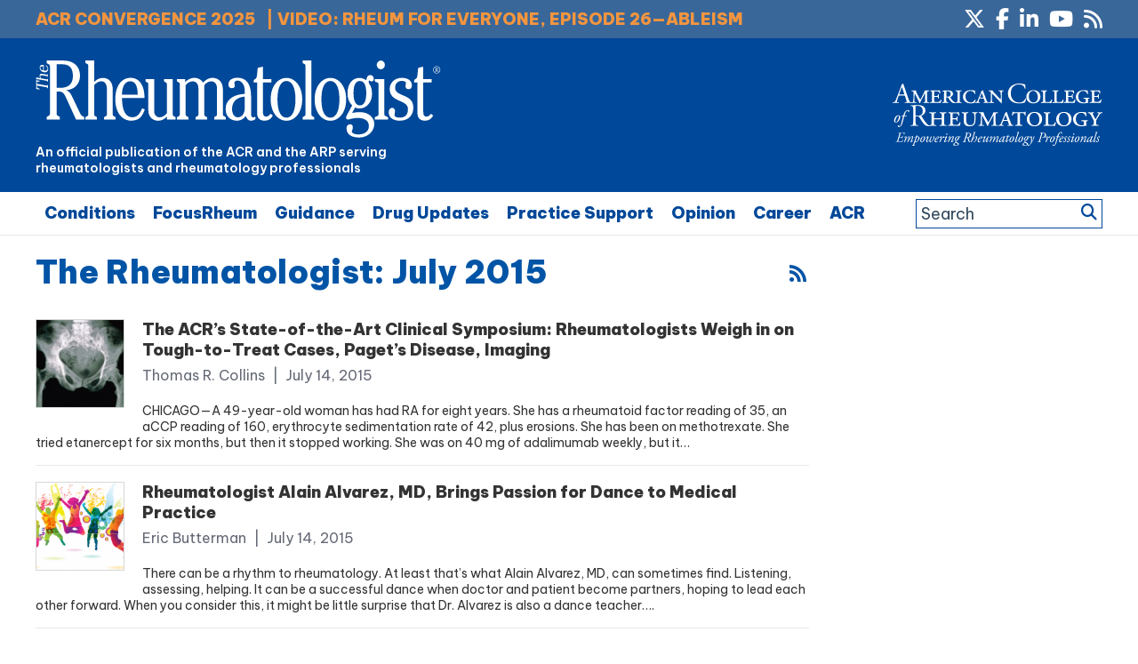

--- FILE ---
content_type: text/html; charset=UTF-8
request_url: https://www.the-rheumatologist.org/issue/july-2015/
body_size: 45197
content:
<!DOCTYPE html>
<html lang="en-US">
<head >
<meta charset="UTF-8" />


    <!--15/07/2021 Add Osano Script -->
    <script src="https://cmp.osano.com/AzZdRbSORDOOzF9W/e03ca299-350e-414d-acf7-ae1b413e360e/osano.js"></script>

    <!--04/07/2022 Add Plausible Analytics Script -->
    <script defer data-domain="the-rheumatologist.org" src="https://plausible.io/js/plausible.js"></script>


<meta name="viewport" content="width=device-width, initial-scale=1" />
<meta name='robots' content='index, follow, max-image-preview:large, max-snippet:-1, max-video-preview:-1' />
	<style>img:is([sizes="auto" i], [sizes^="auto," i]) { contain-intrinsic-size: 3000px 1500px }</style>
	
	<!-- This site is optimized with the Yoast SEO plugin v26.4 - https://yoast.com/wordpress/plugins/seo/ -->
	<title>July 2015 Archives - The Rheumatologist</title>
	<link rel="canonical" href="https://www.the-rheumatologist.org/issue/july-2015/" />
	<meta property="og:locale" content="en_US" />
	<meta property="og:type" content="article" />
	<meta property="og:title" content="July 2015 Archives - The Rheumatologist" />
	<meta property="og:url" content="https://www.the-rheumatologist.org/issue/july-2015/" />
	<meta property="og:site_name" content="The Rheumatologist" />
	<meta name="twitter:card" content="summary_large_image" />
	<script type="application/ld+json" class="yoast-schema-graph">{"@context":"https://schema.org","@graph":[{"@type":"CollectionPage","@id":"https://www.the-rheumatologist.org/issue/july-2015/","url":"https://www.the-rheumatologist.org/issue/july-2015/","name":"July 2015 Archives - The Rheumatologist","isPartOf":{"@id":"https://www.the-rheumatologist.org/#website"},"breadcrumb":{"@id":"https://www.the-rheumatologist.org/issue/july-2015/#breadcrumb"},"inLanguage":"en-US"},{"@type":"BreadcrumbList","@id":"https://www.the-rheumatologist.org/issue/july-2015/#breadcrumb","itemListElement":[{"@type":"ListItem","position":1,"name":"Home","item":"https://www.the-rheumatologist.org/"},{"@type":"ListItem","position":2,"name":"July 2015"}]},{"@type":"WebSite","@id":"https://www.the-rheumatologist.org/#website","url":"https://www.the-rheumatologist.org/","name":"The Rheumatologist","description":"An official publication of the ACR and the ARP serving rheumatologists and rheumatology professionals","potentialAction":[{"@type":"SearchAction","target":{"@type":"EntryPoint","urlTemplate":"https://www.the-rheumatologist.org/?s={search_term_string}"},"query-input":{"@type":"PropertyValueSpecification","valueRequired":true,"valueName":"search_term_string"}}],"inLanguage":"en-US"}]}</script>
	<!-- / Yoast SEO plugin. -->


<link rel='dns-prefetch' href='//www.the-rheumatologist.org' />
<link rel='dns-prefetch' href='//fonts.googleapis.com' />
<link rel='dns-prefetch' href='//fonts.gstatic.com' />
<link rel="alternate" type="application/rss+xml" title="The Rheumatologist &raquo; Feed" href="https://www.the-rheumatologist.org/feed/" />
<link rel="alternate" type="application/rss+xml" title="The Rheumatologist &raquo; Comments Feed" href="https://www.the-rheumatologist.org/comments/feed/" />
<link rel="alternate" type="application/rss+xml" title="The Rheumatologist &raquo; July 2015 Issue Feed" href="https://www.the-rheumatologist.org/issue/july-2015/feed/" />
        <script type='text/javascript' >
            var post_slug = 'the-acrs-state-of-the-art-clinical-symposium-rheumatologists-weigh-in-on-tough-to-treat-cases-pagets-disease-imaging';
			var post_id = 'archive';
        </script>



         <!-- LinkedIn tracking code - Dan added 20/10/2020 -->
        <script type="text/javascript">
            _linkedin_partner_id = "1333201";
            window._linkedin_data_partner_ids = window._linkedin_data_partner_ids || [];
            window._linkedin_data_partner_ids.push(_linkedin_partner_id);
            </script><script type="text/javascript">
            (function(){var s = document.getElementsByTagName("script")[0];
            var b = document.createElement("script");
            b.type = "text/javascript";b.async = true;
            b.src = "https://snap.licdn.com/li.lms-analytics/insight.min.js";
            s.parentNode.insertBefore(b, s);})();
        </script>
        <noscript>
            <img height="1" width="1" style="display:none;" alt="" src="https://px.ads.linkedin.com/collect/?pid=1333201&fmt=gif" />
        </noscript>

        <!-- Twitter tracking code - Dan added 20/10/2020 -->
        <!-- Twitter universal website tag code -->
        <script>
            !function(e,t,n,s,u,a){e.twq||(s=e.twq=function(){s.exe?s.exe.apply(s,arguments):s.queue.push(arguments);
            },s.version='1.1',s.queue=[],u=t.createElement(n),u.async=!0,u.src='//static.ads-twitter.com/uwt.js',
            a=t.getElementsByTagName(n)[0],a.parentNode.insertBefore(u,a))}(window,document,'script');
            // Insert Twitter Pixel ID and Standard Event data below
            twq('init','o2oym');
            twq('track','PageView');
        </script>
        <!-- End Twitter universal website tag code -->

        <!-- Dan 03/09/2025 - GAM reinstated - code in Appearance > Customize > Theme Settings > Header/Footer Scripts - removed Kevel -->
       
        <script type="text/javascript">
/* <![CDATA[ */
window._wpemojiSettings = {"baseUrl":"https:\/\/s.w.org\/images\/core\/emoji\/16.0.1\/72x72\/","ext":".png","svgUrl":"https:\/\/s.w.org\/images\/core\/emoji\/16.0.1\/svg\/","svgExt":".svg","source":{"concatemoji":"https:\/\/www.the-rheumatologist.org\/wp-includes\/js\/wp-emoji-release.min.js?ver=6.8.3"}};
/*! This file is auto-generated */
!function(s,n){var o,i,e;function c(e){try{var t={supportTests:e,timestamp:(new Date).valueOf()};sessionStorage.setItem(o,JSON.stringify(t))}catch(e){}}function p(e,t,n){e.clearRect(0,0,e.canvas.width,e.canvas.height),e.fillText(t,0,0);var t=new Uint32Array(e.getImageData(0,0,e.canvas.width,e.canvas.height).data),a=(e.clearRect(0,0,e.canvas.width,e.canvas.height),e.fillText(n,0,0),new Uint32Array(e.getImageData(0,0,e.canvas.width,e.canvas.height).data));return t.every(function(e,t){return e===a[t]})}function u(e,t){e.clearRect(0,0,e.canvas.width,e.canvas.height),e.fillText(t,0,0);for(var n=e.getImageData(16,16,1,1),a=0;a<n.data.length;a++)if(0!==n.data[a])return!1;return!0}function f(e,t,n,a){switch(t){case"flag":return n(e,"\ud83c\udff3\ufe0f\u200d\u26a7\ufe0f","\ud83c\udff3\ufe0f\u200b\u26a7\ufe0f")?!1:!n(e,"\ud83c\udde8\ud83c\uddf6","\ud83c\udde8\u200b\ud83c\uddf6")&&!n(e,"\ud83c\udff4\udb40\udc67\udb40\udc62\udb40\udc65\udb40\udc6e\udb40\udc67\udb40\udc7f","\ud83c\udff4\u200b\udb40\udc67\u200b\udb40\udc62\u200b\udb40\udc65\u200b\udb40\udc6e\u200b\udb40\udc67\u200b\udb40\udc7f");case"emoji":return!a(e,"\ud83e\udedf")}return!1}function g(e,t,n,a){var r="undefined"!=typeof WorkerGlobalScope&&self instanceof WorkerGlobalScope?new OffscreenCanvas(300,150):s.createElement("canvas"),o=r.getContext("2d",{willReadFrequently:!0}),i=(o.textBaseline="top",o.font="600 32px Arial",{});return e.forEach(function(e){i[e]=t(o,e,n,a)}),i}function t(e){var t=s.createElement("script");t.src=e,t.defer=!0,s.head.appendChild(t)}"undefined"!=typeof Promise&&(o="wpEmojiSettingsSupports",i=["flag","emoji"],n.supports={everything:!0,everythingExceptFlag:!0},e=new Promise(function(e){s.addEventListener("DOMContentLoaded",e,{once:!0})}),new Promise(function(t){var n=function(){try{var e=JSON.parse(sessionStorage.getItem(o));if("object"==typeof e&&"number"==typeof e.timestamp&&(new Date).valueOf()<e.timestamp+604800&&"object"==typeof e.supportTests)return e.supportTests}catch(e){}return null}();if(!n){if("undefined"!=typeof Worker&&"undefined"!=typeof OffscreenCanvas&&"undefined"!=typeof URL&&URL.createObjectURL&&"undefined"!=typeof Blob)try{var e="postMessage("+g.toString()+"("+[JSON.stringify(i),f.toString(),p.toString(),u.toString()].join(",")+"));",a=new Blob([e],{type:"text/javascript"}),r=new Worker(URL.createObjectURL(a),{name:"wpTestEmojiSupports"});return void(r.onmessage=function(e){c(n=e.data),r.terminate(),t(n)})}catch(e){}c(n=g(i,f,p,u))}t(n)}).then(function(e){for(var t in e)n.supports[t]=e[t],n.supports.everything=n.supports.everything&&n.supports[t],"flag"!==t&&(n.supports.everythingExceptFlag=n.supports.everythingExceptFlag&&n.supports[t]);n.supports.everythingExceptFlag=n.supports.everythingExceptFlag&&!n.supports.flag,n.DOMReady=!1,n.readyCallback=function(){n.DOMReady=!0}}).then(function(){return e}).then(function(){var e;n.supports.everything||(n.readyCallback(),(e=n.source||{}).concatemoji?t(e.concatemoji):e.wpemoji&&e.twemoji&&(t(e.twemoji),t(e.wpemoji)))}))}((window,document),window._wpemojiSettings);
/* ]]> */
</script>
<link rel='stylesheet' id='bootstrap_tab-css' href='https://www.the-rheumatologist.org/wp-content/plugins/easy-responsive-tabs/assets/css/bootstrap_tab.min.css?ver=6.8.3' type='text/css' media='all' />
<link rel='stylesheet' id='bootstrap_dropdown-css' href='https://www.the-rheumatologist.org/wp-content/plugins/easy-responsive-tabs/assets/css/bootstrap_dropdown.min.css?ver=6.8.3' type='text/css' media='all' />
<link rel='stylesheet' id='ert_tab_icon_css-css' href='https://www.the-rheumatologist.org/wp-content/plugins/easy-responsive-tabs/assets/css/res_tab_icon.css?ver=6.8.3' type='text/css' media='all' />
<link rel='stylesheet' id='makeworthymedia-css' href='https://www.the-rheumatologist.org/wp-content/themes/thr/style.css?ver=3.0.25' type='text/css' media='all' />
<style id='wp-emoji-styles-inline-css' type='text/css'>

	img.wp-smiley, img.emoji {
		display: inline !important;
		border: none !important;
		box-shadow: none !important;
		height: 1em !important;
		width: 1em !important;
		margin: 0 0.07em !important;
		vertical-align: -0.1em !important;
		background: none !important;
		padding: 0 !important;
	}
</style>
<link rel='stylesheet' id='wp-block-library-css' href='https://www.the-rheumatologist.org/wp-includes/css/dist/block-library/style.min.css?ver=6.8.3' type='text/css' media='all' />
<style id='classic-theme-styles-inline-css' type='text/css'>
/*! This file is auto-generated */
.wp-block-button__link{color:#fff;background-color:#32373c;border-radius:9999px;box-shadow:none;text-decoration:none;padding:calc(.667em + 2px) calc(1.333em + 2px);font-size:1.125em}.wp-block-file__button{background:#32373c;color:#fff;text-decoration:none}
</style>
<style id='qsm-quiz-style-inline-css' type='text/css'>


</style>
<link rel='stylesheet' id='wp-components-css' href='https://www.the-rheumatologist.org/wp-includes/css/dist/components/style.min.css?ver=6.8.3' type='text/css' media='all' />
<link rel='stylesheet' id='wp-preferences-css' href='https://www.the-rheumatologist.org/wp-includes/css/dist/preferences/style.min.css?ver=6.8.3' type='text/css' media='all' />
<link rel='stylesheet' id='wp-block-editor-css' href='https://www.the-rheumatologist.org/wp-includes/css/dist/block-editor/style.min.css?ver=6.8.3' type='text/css' media='all' />
<link rel='stylesheet' id='popup-maker-block-library-style-css' href='https://www.the-rheumatologist.org/wp-content/plugins/popup-maker/dist/packages/block-library-style.css?ver=dbea705cfafe089d65f1' type='text/css' media='all' />
<style id='global-styles-inline-css' type='text/css'>
:root{--wp--preset--aspect-ratio--square: 1;--wp--preset--aspect-ratio--4-3: 4/3;--wp--preset--aspect-ratio--3-4: 3/4;--wp--preset--aspect-ratio--3-2: 3/2;--wp--preset--aspect-ratio--2-3: 2/3;--wp--preset--aspect-ratio--16-9: 16/9;--wp--preset--aspect-ratio--9-16: 9/16;--wp--preset--color--black: #000000;--wp--preset--color--cyan-bluish-gray: #abb8c3;--wp--preset--color--white: #ffffff;--wp--preset--color--pale-pink: #f78da7;--wp--preset--color--vivid-red: #cf2e2e;--wp--preset--color--luminous-vivid-orange: #ff6900;--wp--preset--color--luminous-vivid-amber: #fcb900;--wp--preset--color--light-green-cyan: #7bdcb5;--wp--preset--color--vivid-green-cyan: #00d084;--wp--preset--color--pale-cyan-blue: #8ed1fc;--wp--preset--color--vivid-cyan-blue: #0693e3;--wp--preset--color--vivid-purple: #9b51e0;--wp--preset--gradient--vivid-cyan-blue-to-vivid-purple: linear-gradient(135deg,rgba(6,147,227,1) 0%,rgb(155,81,224) 100%);--wp--preset--gradient--light-green-cyan-to-vivid-green-cyan: linear-gradient(135deg,rgb(122,220,180) 0%,rgb(0,208,130) 100%);--wp--preset--gradient--luminous-vivid-amber-to-luminous-vivid-orange: linear-gradient(135deg,rgba(252,185,0,1) 0%,rgba(255,105,0,1) 100%);--wp--preset--gradient--luminous-vivid-orange-to-vivid-red: linear-gradient(135deg,rgba(255,105,0,1) 0%,rgb(207,46,46) 100%);--wp--preset--gradient--very-light-gray-to-cyan-bluish-gray: linear-gradient(135deg,rgb(238,238,238) 0%,rgb(169,184,195) 100%);--wp--preset--gradient--cool-to-warm-spectrum: linear-gradient(135deg,rgb(74,234,220) 0%,rgb(151,120,209) 20%,rgb(207,42,186) 40%,rgb(238,44,130) 60%,rgb(251,105,98) 80%,rgb(254,248,76) 100%);--wp--preset--gradient--blush-light-purple: linear-gradient(135deg,rgb(255,206,236) 0%,rgb(152,150,240) 100%);--wp--preset--gradient--blush-bordeaux: linear-gradient(135deg,rgb(254,205,165) 0%,rgb(254,45,45) 50%,rgb(107,0,62) 100%);--wp--preset--gradient--luminous-dusk: linear-gradient(135deg,rgb(255,203,112) 0%,rgb(199,81,192) 50%,rgb(65,88,208) 100%);--wp--preset--gradient--pale-ocean: linear-gradient(135deg,rgb(255,245,203) 0%,rgb(182,227,212) 50%,rgb(51,167,181) 100%);--wp--preset--gradient--electric-grass: linear-gradient(135deg,rgb(202,248,128) 0%,rgb(113,206,126) 100%);--wp--preset--gradient--midnight: linear-gradient(135deg,rgb(2,3,129) 0%,rgb(40,116,252) 100%);--wp--preset--font-size--small: 13px;--wp--preset--font-size--medium: 20px;--wp--preset--font-size--large: 36px;--wp--preset--font-size--x-large: 42px;--wp--preset--spacing--20: 0.44rem;--wp--preset--spacing--30: 0.67rem;--wp--preset--spacing--40: 1rem;--wp--preset--spacing--50: 1.5rem;--wp--preset--spacing--60: 2.25rem;--wp--preset--spacing--70: 3.38rem;--wp--preset--spacing--80: 5.06rem;--wp--preset--shadow--natural: 6px 6px 9px rgba(0, 0, 0, 0.2);--wp--preset--shadow--deep: 12px 12px 50px rgba(0, 0, 0, 0.4);--wp--preset--shadow--sharp: 6px 6px 0px rgba(0, 0, 0, 0.2);--wp--preset--shadow--outlined: 6px 6px 0px -3px rgba(255, 255, 255, 1), 6px 6px rgba(0, 0, 0, 1);--wp--preset--shadow--crisp: 6px 6px 0px rgba(0, 0, 0, 1);}:where(.is-layout-flex){gap: 0.5em;}:where(.is-layout-grid){gap: 0.5em;}body .is-layout-flex{display: flex;}.is-layout-flex{flex-wrap: wrap;align-items: center;}.is-layout-flex > :is(*, div){margin: 0;}body .is-layout-grid{display: grid;}.is-layout-grid > :is(*, div){margin: 0;}:where(.wp-block-columns.is-layout-flex){gap: 2em;}:where(.wp-block-columns.is-layout-grid){gap: 2em;}:where(.wp-block-post-template.is-layout-flex){gap: 1.25em;}:where(.wp-block-post-template.is-layout-grid){gap: 1.25em;}.has-black-color{color: var(--wp--preset--color--black) !important;}.has-cyan-bluish-gray-color{color: var(--wp--preset--color--cyan-bluish-gray) !important;}.has-white-color{color: var(--wp--preset--color--white) !important;}.has-pale-pink-color{color: var(--wp--preset--color--pale-pink) !important;}.has-vivid-red-color{color: var(--wp--preset--color--vivid-red) !important;}.has-luminous-vivid-orange-color{color: var(--wp--preset--color--luminous-vivid-orange) !important;}.has-luminous-vivid-amber-color{color: var(--wp--preset--color--luminous-vivid-amber) !important;}.has-light-green-cyan-color{color: var(--wp--preset--color--light-green-cyan) !important;}.has-vivid-green-cyan-color{color: var(--wp--preset--color--vivid-green-cyan) !important;}.has-pale-cyan-blue-color{color: var(--wp--preset--color--pale-cyan-blue) !important;}.has-vivid-cyan-blue-color{color: var(--wp--preset--color--vivid-cyan-blue) !important;}.has-vivid-purple-color{color: var(--wp--preset--color--vivid-purple) !important;}.has-black-background-color{background-color: var(--wp--preset--color--black) !important;}.has-cyan-bluish-gray-background-color{background-color: var(--wp--preset--color--cyan-bluish-gray) !important;}.has-white-background-color{background-color: var(--wp--preset--color--white) !important;}.has-pale-pink-background-color{background-color: var(--wp--preset--color--pale-pink) !important;}.has-vivid-red-background-color{background-color: var(--wp--preset--color--vivid-red) !important;}.has-luminous-vivid-orange-background-color{background-color: var(--wp--preset--color--luminous-vivid-orange) !important;}.has-luminous-vivid-amber-background-color{background-color: var(--wp--preset--color--luminous-vivid-amber) !important;}.has-light-green-cyan-background-color{background-color: var(--wp--preset--color--light-green-cyan) !important;}.has-vivid-green-cyan-background-color{background-color: var(--wp--preset--color--vivid-green-cyan) !important;}.has-pale-cyan-blue-background-color{background-color: var(--wp--preset--color--pale-cyan-blue) !important;}.has-vivid-cyan-blue-background-color{background-color: var(--wp--preset--color--vivid-cyan-blue) !important;}.has-vivid-purple-background-color{background-color: var(--wp--preset--color--vivid-purple) !important;}.has-black-border-color{border-color: var(--wp--preset--color--black) !important;}.has-cyan-bluish-gray-border-color{border-color: var(--wp--preset--color--cyan-bluish-gray) !important;}.has-white-border-color{border-color: var(--wp--preset--color--white) !important;}.has-pale-pink-border-color{border-color: var(--wp--preset--color--pale-pink) !important;}.has-vivid-red-border-color{border-color: var(--wp--preset--color--vivid-red) !important;}.has-luminous-vivid-orange-border-color{border-color: var(--wp--preset--color--luminous-vivid-orange) !important;}.has-luminous-vivid-amber-border-color{border-color: var(--wp--preset--color--luminous-vivid-amber) !important;}.has-light-green-cyan-border-color{border-color: var(--wp--preset--color--light-green-cyan) !important;}.has-vivid-green-cyan-border-color{border-color: var(--wp--preset--color--vivid-green-cyan) !important;}.has-pale-cyan-blue-border-color{border-color: var(--wp--preset--color--pale-cyan-blue) !important;}.has-vivid-cyan-blue-border-color{border-color: var(--wp--preset--color--vivid-cyan-blue) !important;}.has-vivid-purple-border-color{border-color: var(--wp--preset--color--vivid-purple) !important;}.has-vivid-cyan-blue-to-vivid-purple-gradient-background{background: var(--wp--preset--gradient--vivid-cyan-blue-to-vivid-purple) !important;}.has-light-green-cyan-to-vivid-green-cyan-gradient-background{background: var(--wp--preset--gradient--light-green-cyan-to-vivid-green-cyan) !important;}.has-luminous-vivid-amber-to-luminous-vivid-orange-gradient-background{background: var(--wp--preset--gradient--luminous-vivid-amber-to-luminous-vivid-orange) !important;}.has-luminous-vivid-orange-to-vivid-red-gradient-background{background: var(--wp--preset--gradient--luminous-vivid-orange-to-vivid-red) !important;}.has-very-light-gray-to-cyan-bluish-gray-gradient-background{background: var(--wp--preset--gradient--very-light-gray-to-cyan-bluish-gray) !important;}.has-cool-to-warm-spectrum-gradient-background{background: var(--wp--preset--gradient--cool-to-warm-spectrum) !important;}.has-blush-light-purple-gradient-background{background: var(--wp--preset--gradient--blush-light-purple) !important;}.has-blush-bordeaux-gradient-background{background: var(--wp--preset--gradient--blush-bordeaux) !important;}.has-luminous-dusk-gradient-background{background: var(--wp--preset--gradient--luminous-dusk) !important;}.has-pale-ocean-gradient-background{background: var(--wp--preset--gradient--pale-ocean) !important;}.has-electric-grass-gradient-background{background: var(--wp--preset--gradient--electric-grass) !important;}.has-midnight-gradient-background{background: var(--wp--preset--gradient--midnight) !important;}.has-small-font-size{font-size: var(--wp--preset--font-size--small) !important;}.has-medium-font-size{font-size: var(--wp--preset--font-size--medium) !important;}.has-large-font-size{font-size: var(--wp--preset--font-size--large) !important;}.has-x-large-font-size{font-size: var(--wp--preset--font-size--x-large) !important;}
:where(.wp-block-post-template.is-layout-flex){gap: 1.25em;}:where(.wp-block-post-template.is-layout-grid){gap: 1.25em;}
:where(.wp-block-columns.is-layout-flex){gap: 2em;}:where(.wp-block-columns.is-layout-grid){gap: 2em;}
:root :where(.wp-block-pullquote){font-size: 1.5em;line-height: 1.6;}
</style>
<link rel='stylesheet' id='wiley-interscroller-ads-css' href='https://www.the-rheumatologist.org/wp-content/plugins/wiley-interscroller-ads/public/css/wiley-interscroller-ads-public.css?ver=1.1.3' type='text/css' media='all' />
<link rel='stylesheet' id='wp-polls-css' href='https://www.the-rheumatologist.org/wp-content/plugins/wp-polls/polls-css.css?ver=2.77.3' type='text/css' media='all' />
<style id='wp-polls-inline-css' type='text/css'>
.wp-polls .pollbar {
	margin: 1px;
	font-size: 6px;
	line-height: 8px;
	height: 8px;
	background: #0f557b;
	border: 1px solid #0f557b;
}

</style>
<link rel='stylesheet' id='jquery-issuem-flexslider-css' href='https://www.the-rheumatologist.org/wp-content/plugins/issuem/css/flexslider.css?ver=2.9.1' type='text/css' media='all' />
<link rel='preconnect' id='google-fonts-preload1-css' href='https://fonts.googleapis.com' type='text/css' media='all' />
<link rel='preconnect' crossorigin  id='google-fonts-preload2-css' href='https://fonts.gstatic.com' type='text/css' media='all' />
<link rel='stylesheet' id='google-fonts-css' href='https://fonts.googleapis.com/css2?family=Be+Vietnam+Pro%3Awght%40100%3B400%3B500%3B600%3B900&#038;display=swap&#038;ver=3.0.25' type='text/css' media='all' />
<link rel='stylesheet' id='google-fonts2-css' href='https://fonts.googleapis.com/css2?family=Roboto%3Awght%40400%3B700&#038;display=swap&#038;ver=3.0.25' type='text/css' media='all' />
<link rel='stylesheet' id='dashicons-css' href='https://www.the-rheumatologist.org/wp-includes/css/dashicons.min.css?ver=6.8.3' type='text/css' media='all' />
<link rel='stylesheet' id='fontAwesome-css' href='https://www.the-rheumatologist.org/wp-content/themes/thr/font-awesome/css/fontawesome.min.css?ver=6_99' type='text/css' media='all' />
<link rel='stylesheet' id='fontAwesome-brands-css' href='https://www.the-rheumatologist.org/wp-content/themes/thr/font-awesome/css/brands.min.css?ver=6_99' type='text/css' media='all' />
<link rel='stylesheet' id='fontAwesome-solid-css' href='https://www.the-rheumatologist.org/wp-content/themes/thr/font-awesome/css/solid.min.css?ver=6_99' type='text/css' media='all' />
<link rel='stylesheet' id='fancybox-css' href='https://www.the-rheumatologist.org/wp-content/plugins/easy-fancybox/fancybox/1.5.4/jquery.fancybox.min.css?ver=6.8.3' type='text/css' media='screen' />
<link rel='stylesheet' id='tablepress-default-css' href='https://www.the-rheumatologist.org/wp-content/plugins/tablepress/css/build/default.css?ver=3.2.5' type='text/css' media='all' />
<script type="text/javascript" src="https://www.the-rheumatologist.org/wp-includes/js/jquery/jquery.min.js?ver=3.7.1" id="jquery-core-js"></script>
<script type="text/javascript" src="https://www.the-rheumatologist.org/wp-includes/js/jquery/jquery-migrate.min.js?ver=3.4.1" id="jquery-migrate-js"></script>
<script type="text/javascript" src="https://www.the-rheumatologist.org/wp-content/themes/thr/js/responsive-menu.js?ver=1.0.0" id="custom-responsive-menu-js"></script>
<link rel="https://api.w.org/" href="https://www.the-rheumatologist.org/wp-json/" /><link rel="alternate" title="JSON" type="application/json" href="https://www.the-rheumatologist.org/wp-json/wp/v2/issuem_issue/2538" /><link rel="EditURI" type="application/rsd+xml" title="RSD" href="https://www.the-rheumatologist.org/xmlrpc.php?rsd" />
<meta name="generator" content="WordPress 6.8.3" />
<link rel="icon" href="https://www.the-rheumatologist.org/wp-content/themes/thr/images/favicon.ico" />
<!-- GA4 added 09/08/2021 - Global site tag (gtag.js) - Google Analytics -->
<script async src="https://www.googletagmanager.com/gtag/js?id=G-2ZDY3YKV9C"></script>
<script>
  window.dataLayer = window.dataLayer || [];
  function gtag(){dataLayer.push(arguments);}
  gtag('js', new Date());

  gtag('config', 'G-2ZDY3YKV9C');
</script>



<script>
  (function(i,s,o,g,r,a,m){i['GoogleAnalyticsObject']=r;i[r]=i[r]||function(){
  (i[r].q=i[r].q||[]).push(arguments)},i[r].l=1*new Date();a=s.createElement(o),
  m=s.getElementsByTagName(o)[0];a.async=1;a.src=g;m.parentNode.insertBefore(a,m)
  })(window,document,'script','//www.google-analytics.com/analytics.js','ga');

  ga('create', 'UA-789257-79', 'auto');
  ga('send', 'pageview');

</script>

<meta name="google-site-verification" content="AOZ_s9kncact55bWjQK8pBPxp0bMRJQC2GSNnSgjudU" />

<script type='text/javascript'>
var googletag = googletag || {};
googletag.cmd = googletag.cmd || [];
(function() {
var gads = document.createElement('script');
gads.async = true;
gads.type = 'text/javascript';
var useSSL = 'https:' == document.location.protocol;
gads.src = (useSSL ? 'https:' : 'http:') +
'//www.googletagservices.com/tag/js/gpt.js';
var node = document.getElementsByTagName('script')[0];
node.parentNode.insertBefore(gads, node);
})();
</script>
 
<script type='text/javascript'>

//Set up variables for sidebar slots
var sidebar_ad1 = null;
var sidebar_ad2 = null;
var sidebar_ad3 = null;

googletag.cmd.push(function() {

//*** 10/07/2019 - Add targeting for URL slug, 23/07/2019 and for Post ID
    
if(window.matchMedia("(max-width: 768px)").matches) 
{

    // The viewport is less than 768 pixels wide
    console.log("This is a mobile or tablet device.");
    googletag.defineSlot('/21618997260/the-rheumatologist', [[320, 50]], 'div-gpt-ad-THR-1').addService(googletag.pubads()).setTargeting('pos', ['1']).setTargeting('URL', post_slug).setTargeting('post_id', post_id);
    googletag.defineSlot('/21618997260/the-rheumatologist', [[300, 250]], 'div-gpt-ad-THR-5').addService(googletag.pubads()).setTargeting('pos', ['5']).setTargeting('URL', post_slug).setTargeting('post_id', post_id);
} else {

    // The viewport is at least 768 pixels wide
    console.log("This is a laptop or desktop.");
    googletag.defineSlot('/21618997260/the-rheumatologist', [[728, 90]], 'div-gpt-ad-THR-1').addService(googletag.pubads()).setTargeting('pos', ['1']).setTargeting('URL', post_slug).setTargeting('post_id', post_id);
    googletag.defineSlot('/21618997260/the-rheumatologist', [[640, 480]], 'div-gpt-ad-THR-5').addService(googletag.pubads()).setTargeting('pos', ['5']).setTargeting('URL', post_slug).setTargeting('post_id', post_id);
}    
    

sidebar_ad1 = googletag.defineSlot('/21618997260/the-rheumatologist', [[300, 250]], 'div-gpt-ad-THR-2').addService(googletag.pubads()).setTargeting('pos', ['2']).setTargeting('URL', post_slug).setTargeting('post_id', post_id);
sidebar_ad2 = googletag.defineSlot('/21618997260/the-rheumatologist', [[300, 250]], 'div-gpt-ad-THR-3').addService(googletag.pubads()).setTargeting('pos', ['3']).setTargeting('URL', post_slug).setTargeting('post_id', post_id);
sidebar_ad3 = googletag.defineSlot('/21618997260/the-rheumatologist', [[300, 250]], 'div-gpt-ad-THR-4').addService(googletag.pubads()).setTargeting('pos', ['4']).setTargeting('URL', post_slug).setTargeting('post_id', post_id);

googletag.defineSlot('/21618997260/the-rheumatologist', [[1, 2]], 'div-gpt-ad-THR-6').addService(googletag.pubads()).setTargeting('pos', ['9']).setTargeting('URL', post_slug).setTargeting('post_id', post_id);


//*** 03/07/2019 - New Slots for mobile ads
googletag.defineSlot('/21618997260/the-rheumatologist', [[300, 250]], 'div-gpt-mob-ad-THR-2').addService(googletag.pubads()).setTargeting('pos', ['6']).setTargeting('URL', post_slug).setTargeting('post_id', post_id);
googletag.defineSlot('/21618997260/the-rheumatologist', [[300, 250]], 'div-gpt-mob-ad-THR-3').addService(googletag.pubads()).setTargeting('pos', ['7']).setTargeting('URL', post_slug).setTargeting('post_id', post_id);

/* Not using this one
googletag.defineSlot('/21618997260/the-rheumatologist', [[300, 250]], 'div-gpt-mob-ad-THR-4').addService(googletag.pubads()).setTargeting('pos', ['8']).setTargeting('URL', post_slug).setTargeting('post_id', post_id);*/
//*** 03/07/2019 - New Slots for mobile ads	

googletag.pubads().enableSingleRequest();
googletag.pubads().enableAsyncRendering();
googletag.pubads().collapseEmptyDivs(true);
googletag.enableServices();
});
 


//Detect if pop-up ad has loaded...
googletag.cmd.push(function() {
    googletag.pubads().addEventListener('slotRenderEnded', function(event) {
        
        if(event.slot.getSlotElementId() == "div-gpt-ad-THR-5") {

            //if there is no ad - add class to body
            if(event.isEmpty){

                jQuery( document ).ready(function( $ ) {
                      $("html").addClass("hide-pop-up");
                });


            }else{

                console.log("Slot Render Ended:");
                console.log(event);

                //Discontinued - see change below 18/04/2023 - If a specific ad is displayed - delay the appearance of the close button on the popup
                /*
                if(event && event.creativeId && event.creativeId == 138418165193 ){
                    console.log("Pop-up close delayed");
                    jQuery( document ).ready(function( $ ){
                        $(".pum-close").addClass("delay-close");
                    });
                }
                */

                //23/04/2024 - Changed to use campaignId
                if(event && event.campaignId && event.campaignId == 3334016825 ){
                    console.log("Pop-up close delayed");
                    jQuery( document ).ready(function( $ ){
                        $(".pum-close").addClass("delay-close");
                    });
                }



            }

        }
        //If native ad loaded
        else if(event.slot.getSlotElementId() == "div-gpt-ad-THR-6") {

            if(!event.isEmpty){
                
                //console.log("Native Render Ended:");
                //console.log(event);
                //console.log(event.slot.getSizes());
                
                //Set the width, then get the height of the content, then set the height...
                var jquery_iFrame = jQuery('#promo-box iframe');
                
                //Set the width
                jquery_iFrame.width("300px");
                
                //Set the margin
                jquery_iFrame.css({"margin-right" : "20px" } );
                
                //Wait a bit to set the height...
                setTimeout(function(){
                    
                    //Get the objects
                    var jquery_iFrame = jQuery('#promo-box iframe');
                    var iframe = jquery_iFrame[0];
                    
                    //var iframe_width = iframe.contentWindow.document.body.scrollWidth;
                    //console.log(iframe_width);
                
                    //Get the content height
                    var iframe_height = iframe.contentWindow.document.body.scrollHeight;
                    //console.log(iframe_height);

                    //Set the frame height to be same as content
                    jquery_iFrame.height(iframe_height+"px");

                    //iframe_height = iframe.contentWindow.document.body.scrollHeight;
                    //console.log(iframe_height);
                    
                },500);
                

            }

        }
        
        
        
        
    }).addEventListener('slotOnload', function(event) {
        
        if(event.slot.getSlotElementId() == "div-gpt-ad-THR-5") {

            //if there is no ad - add class to body
            if(!event.isEmpty){

                console.log("Slot Loaded:");
                console.log(event);
                 
                

            }

        }
        
    });
    
});
</script>



<!-- Grapeshot code //Dan 08/10/2018 - no such file exists 
<script language="javascript"> var gs_channels = "default"; </script>
<script language="javascript" type="text/javascript" src="https://wiley.grapeshot.co.uk/channels.cgi?url=https://www.the-rheumatologist.org/article/the-acrs-state-of-the-art-clinical-symposium-rheumatologists-weigh-in-on-tough-to-treat-cases-pagets-disease-imaging/"></script>
-->

<!-- Make sharing bar sticky 
<script>
jQuery( document ).ready(function( $ ) {
	$('.social-bar').stickThis({
		minscreenwidth: 600,  // element will not be sticky when viewport width smaller than this
	});
});
</script>
-->

<!-- Meta Pixel Code -->
<script type='text/javascript'>
!function(f,b,e,v,n,t,s){if(f.fbq)return;n=f.fbq=function(){n.callMethod?
n.callMethod.apply(n,arguments):n.queue.push(arguments)};if(!f._fbq)f._fbq=n;
n.push=n;n.loaded=!0;n.version='2.0';n.queue=[];t=b.createElement(e);t.async=!0;
t.src=v;s=b.getElementsByTagName(e)[0];s.parentNode.insertBefore(t,s)}(window,
document,'script','https://connect.facebook.net/en_US/fbevents.js');
</script>
<!-- End Meta Pixel Code -->
<script type='text/javascript'>var url = window.location.origin + '?ob=open-bridge';
            fbq('set', 'openbridge', '1608288609358374', url);
fbq('init', '1608288609358374', {}, {
    "agent": "wordpress-6.8.3-4.1.5"
})</script><script type='text/javascript'>
    fbq('track', 'PageView', []);
  </script></head>
<body data-rsssl=1 class="archive tax-issuem_issue term-july-2015 term-2538 wp-theme-genesis wp-child-theme-thr desktop chrome header-full-width content-sidebar genesis-breadcrumbs-visible">
<!-- Meta Pixel Code -->
<noscript>
<img height="1" width="1" style="display:none" alt="fbpx"
src="https://www.facebook.com/tr?id=1608288609358374&ev=PageView&noscript=1" />
</noscript>
<!-- End Meta Pixel Code -->
<div class="site-container">    <header class="top-bar">
        <div class="wrap">
            
            
            <div class="tb-media-links">
                <a href="https://www.the-rheumatologist.org/acr-convergence/" target="_blank">ACR Convergence 2025</a><a href="https://www.the-rheumatologist.org/article/ableism-not-to-be-overlooked-in-rheumatology-practices-rheum-for-everyone-episode-26video/" target="_blank">| Video: Rheum for Everyone, Episode 26—Ableism</a>            </div> 
            
            
            <div class="thn-social-media-links">
                <a href="https://www.twitter.com/ACRheum" target="_blank"><i class="fa-classic fa-brands fa-x-twitter" aria-hidden="true"></i></a><a href="https://www.facebook.com/Rheumatology" target="_blank"><i class="fa-classic fa-brands fa-facebook-f" aria-hidden="true"></i></a><a href="https://www.linkedin.com/company/american-college-of-rheumatology" target="_blank"><i class="fa-classic fa-brands fa-linkedin-in" aria-hidden="true"></i></a><a href="https://www.youtube.com/user/AmerCollRheumatology" target="_blank"><i class="fa-classic fa-brands fa-youtube" aria-hidden="true"></i></a><a href="https://www.the-rheumatologist.org/feed" target="_blank"><i class="fa-classic fa-solid fa-rss" aria-hidden="true"></i></a>            </div> 
            
            
        </div>
    </header>
<header class="site-header"><div class="wrap"><div class="title-area">
    <div class="header-logos">
	<a href="https://www.the-rheumatologist.org" title="The Rheumatologist">
        <!--<img src="https://www.the-rheumatologist.org/wp-content/themes/thr/images/logo-thr-registered-3.png" alt="The Rheumatologist" title="The Rheumatologist"/>-->

        <svg version="1.1" id="logo_-white" xmlns="http://www.w3.org/2000/svg" xmlns:xlink="http://www.w3.org/1999/xlink" x="0px"
	 y="0px" viewBox="0 0 570.9 110.8"  xml:space="preserve">
<g>
	<g>
		<g>
			<path style="fill:#FFFFFF;" d="M20.2,9.4c0-3.8-4.5-2.7-4.5-5.2V1.4h23.8c15.2,0,23.1,9.2,23.1,21.2c0,11.3-7.6,19.4-19.1,20.3
				v0.2c2.8,1.2,5.4,3.4,7.3,7.3l12.3,25.7c2,4.2,5.4,3,5.4,5V84H57l-15.2-33c-2-4.4-4.6-6.1-7.9-6.1h-4.2V76c0,3.8,4.5,2.7,4.5,5.2
				V84H15.7v-2.8c0-2.5,4.5-1.4,4.5-5.2V9.4z M29.7,39.6h5.7c10.6,0,17.2-5.4,17.2-16.5c0-11.9-5.4-16.5-15.1-16.5h-7.8V39.6z"/>
			<path style="fill:#FFFFFF;" d="M70.2,84v-2.6c0-2.1,4-1.2,4-4.5V8.5c0-3.3-4-2.4-4-4.5V1.4h12.3v30.1c3.1-3.3,7.1-5.8,12.2-5.8
				c8.9,0,14,6.1,14,16.6v34.6c0,3.3,4,2.4,4,4.5V84H96.4v-2.6c0-2.1,4-1.2,4-4.5V41.3c0-6.5-2.4-10.9-8-10.9
				c-4.1,0-7.3,2.6-9.9,5.4v41.1c0,3.3,4,2.4,4,4.5V84H70.2z"/>
			<path style="fill:#FFFFFF;" d="M153.8,69.8c-3.3,10-8.4,15.8-19,15.8c-13.1,0-22.5-11.3-22.5-30c0-20.4,10-30,21.4-30
				c10.5,0,19.7,7.8,19.7,28.3h-31.6c0,21.5,7.4,26.9,14.7,26.9c7,0,11.1-5.8,13.5-12.6L153.8,69.8z M143.9,49.3
				c-0.2-15.1-5-18.9-10.5-18.9c-6,0-11.7,5-11.7,18.9H143.9z"/>
			<path style="fill:#FFFFFF;" d="M193.2,27.3v49.6c0,3.3,4,2.4,4,4.5V84H185v-4.2c-3,3.2-7.1,5.9-12.2,5.9c-8.6,0-14.3-6.3-14-15.5
				V34.4c0-3.3-4-2.4-4-4.5v-2.6H167v44c-0.2,6.5,3.3,9.6,7.8,9.6c4.1,0,7.6-2.7,10.1-5.7V34.4c0-3.3-4-2.4-4-4.5v-2.6H193.2z"/>
			<path style="fill:#FFFFFF;" d="M251.5,84v-2.6c0-2.1,4-1.2,4-4.5V40.6c0-6-2.8-10.1-8.1-10.1c-3.7,0-7.9,2.4-9.8,5.4v41.1
				c0,3.3,4,2.4,4,4.5V84h-16.3v-2.6c0-2.1,4-1.2,4-4.5V40.6c0-6-2.8-10.1-8.1-10.1c-3.7,0-7.9,2.4-9.8,5.4v41.1c0,3.3,4,2.4,4,4.5
				V84h-16.3v-2.6c0-2.1,4-1.2,4-4.5V34.4c0-3.3-4-2.4-4-4.5v-2.6h11.6v4.2c3.2-3.2,7.6-5.9,12.9-5.9c5.1,0,9.8,2.7,12.3,6.7
				c2.8-3.2,7.7-6.7,13.3-6.7c8.3,0,14.6,5.9,14.6,16v35.2c0,3.3,4,2.4,4,4.5V84H251.5z"/>
			<path style="fill:#FFFFFF;" d="M303.6,76.5c0,3.5,0.9,4.4,2.6,4.4c1.2,0,2-0.5,2.8-0.7c0.4,0.2,0.9,1.5,0.9,2.2s-2,3.2-6.8,3.2
				c-3.2,0-5.3-2-7.1-6.6c-1.7,2.1-5.2,6.6-12.5,6.6c-8.4,0-15.8-5.4-15.8-16.3c0-13.7,11.8-20.6,26.9-21.2v-4.4
				c0-9.4-5.2-14.3-10.3-14.3c-2.9,0-4.4,1.8-4.4,3.4c0,0.9,0.7,2,0.7,3.4c0,2.4-1.1,3.9-4.4,3.9c-2.7,0-4.6-1.8-4.6-5
				c0-5.2,4-9.6,12.5-9.6c10.6,0,19.4,6,19.4,26.5V76.5z M294.6,51.9c-9.3,0.6-17.9,5.5-17.9,17.2c0,7.2,3.3,11.8,8.1,11.8
				c6,0,9.8-5.4,9.8-13.3V51.9z"/>
			<path style="fill:#FFFFFF;" d="M307.2,32.1v-2.5c0-2.8,4-0.9,4.6-7.3l0.9-9.3c0.1-0.9,0.4-1.5,1.4-1.8l6-1.2v17.3H332v4.7h-11.8
				v40.8c0,5.2,1.4,7.1,4.8,7.1c2,0,4.4-1.7,6-4l3.1,2.6c-2.6,4.7-6.1,7.1-11.4,7.1c-6.7,0-10.7-3.3-10.7-10.4V32.1H307.2z"/>
			<path style="fill:#FFFFFF;" d="M353.3,25.7c11.8,0,22.2,11.3,22.2,30s-10.4,30-22.2,30s-22.2-11.3-22.2-30S341.5,25.7,353.3,25.7
				z M353.3,81.4c7.3,0,12.7-8,12.7-25.7s-5.4-25.7-12.7-25.7s-12.7,8-12.7,25.7S346,81.4,353.3,81.4z"/>
			<path style="fill:#FFFFFF;" d="M388.4,1.4v75.5c0,3.3,4,2.4,4,4.5V84h-16.3v-2.6c0-2.1,4-1.2,4-4.5V8.5c0-3.3-4-2.4-4-4.5V1.4
				H388.4z"/>
			<path style="fill:#FFFFFF;" d="M415.2,25.7c11.8,0,22.2,11.3,22.2,30s-10.4,30-22.2,30S393,74.3,393,55.7S403.4,25.7,415.2,25.7z
				 M415.2,81.4c7.3,0,12.7-8,12.7-25.7s-5.4-25.7-12.7-25.7c-7.3,0-12.7,8-12.7,25.7S407.9,81.4,415.2,81.4z"/>
			<path style="fill:#FFFFFF;" d="M445.8,74.8c3.1-0.6,6.8-1.2,11.1-1.2c12.5,0,20.1,8,20.1,16.5c0,10.4-9.2,19.1-21.2,19.1
				c-12,0-17.9-5-17.9-13.1c0-3.3,2.4-5.5,4.8-5.5c3,0,4.1,1.7,4.1,4.8c0,1.8-1.4,4.2-1.4,5.3c0,1.9,3.3,4.2,8.8,4.2
				c9.3,0,15.2-4.2,15.2-11.8c0-8.6-8.1-11.3-15.5-11.3c-3.4,0-6.5,0.5-9,1.1c-2.4,0.5-4,1.1-4.7,1.1c-2,0-3-1.2-3-2.7
				c0-1.8,3.8-7.8,8.6-17.1c-3.4-3.3-6.5-8.5-6.5-17c0-13.7,7.1-21.5,16.8-21.5c3.9,0,7.6,1.9,9.7,3.3c0.6-5.4,2.8-7.3,5.8-7.3
				c2.2,0,4.6,1.9,4.6,5c0,2.4-0.9,4-3.1,4c-1.9,0-2.2-1.4-3.1-1.4c-0.5,0-0.9,0.7-0.9,1.9c0,3.8,4.7,4.7,4.7,17
				c0,11.6-7.8,20.3-17.5,20.3c-2.7,0-4-0.4-6.4-1.4L445.8,74.8z M456.7,64.2c5.4,0,9-5.2,9-17.1c0-11.9-3.5-17.1-9-17.1
				s-9,5.2-9,17.1C447.7,59,451.3,64.2,456.7,64.2z"/>

			<path style="fill:#FFFFFF;" d="M477.7,84v-2.6c0-2.1,5.2-1.2,5.2-4.5V34.4c0-3.3-5.2-2.4-5.2-4.5v-2.6h13.5v49.6
				c0,3.3,5.2,2.4,5.2,4.5V84H477.7z M486.2,1.4c3.1,0,5.7,2.7,5.7,6.1s-2.6,6.1-5.7,6.1c-3,0-5.7-2.7-5.7-6.1S483.3,1.4,486.2,1.4z
				"/>
			<path style="fill:#FFFFFF;" d="M529.9,36c0,4-1.7,5.5-4.6,5.5c-2.5,0-4.4-1.5-4.4-4.4c0-1.4,0.7-2.6,0.7-4c0-2-1.7-3.2-5.9-3.2
				c-6,0-9.4,3.9-9.4,9.7c0,13,25.7,7.7,25.7,27.7c0,9.1-5.4,18.3-19.1,18.3c-8.6,0-15.6-3.7-15.6-11.7c0-3.8,2-6.3,4.8-6.3
				c2.5,0,4.1,2,4.1,4.7c0,1.8-0.7,3.4-0.7,5.2c0,2,1.7,3.8,7.3,3.8c7.2,0,11.6-3.3,11.6-11.9c0-13.9-25.7-8.8-25.7-28.2
				c0-8.4,6.6-15.6,17.1-15.6C523.6,25.7,529.9,29,529.9,36z"/>
			<path style="fill:#FFFFFF;" d="M533.1,32.1v-2.5c0-2.8,4-0.9,4.6-7.3l0.9-9.3c0.1-0.9,0.4-1.5,1.4-1.8l6-1.2v17.3h11.8v4.7h-11.8
				v40.8c0,5.2,1.4,7.1,4.8,7.1c2,0,4.4-1.7,6-4l3.1,2.6c-2.6,4.7-6.1,7.1-11.4,7.1c-6.7,0-10.7-3.3-10.7-10.4V32.1H533.1z"/>
		</g>
		<g>
			<path style="fill:#FFFFFF;" d="M0.9,30.6c0-0.8-0.1-1.3-0.3-1.7l0,0l5.1,0.9v0.7c0,0.6-0.7,0.4-2.2,0.4c-1,0-1.5,0.4-1.5,1.5V34
				l13.9,2.5c0.8,0.1,0.5-1,1-0.9l0.6,0.1v4.6l-0.6-0.1c-0.5-0.1-0.3-1.2-1-1.3L2,36.4v1.7c0,1.1,0.5,1.7,1.5,2
				c1.6,0.5,2.2,0.6,2.2,1.2V42l-5.1-0.9l0,0c0.2-0.3,0.3-0.7,0.3-1.6V30.6z"/>
			<path style="fill:#FFFFFF;" d="M17.5,31.1L17,31c-0.4-0.1-0.2-1-0.9-1.2L2.3,27.4c-0.7-0.1-0.5,0.9-0.9,0.8l-0.5-0.1v-3.1l6,1.1
				c-0.7-0.9-1.2-2-1.2-3.2c0-2.2,1.2-3.3,3.3-2.9l6.9,1.2c0.7,0.1,0.5-0.9,0.9-0.8l0.5,0.1v4.1L17,24.4c-0.4-0.1-0.2-1-0.9-1.2
				L8.9,22c-1.3-0.2-2.2,0.2-2.2,1.6c0,1,0.5,1.9,1.1,2.7l8.2,1.5c0.7,0.1,0.5-0.9,0.9-0.8l0.5,0.1V31.1z"/>
			<path style="fill:#FFFFFF;" d="M14.6,7.9c2,1.2,3.2,2.7,3.2,5.3c0,3.3-2.3,5.2-6,4.6c-4.1-0.7-6-3.6-6-6.4c0-2.6,1.6-4.7,5.7-3.9
				v7.9c4.3,0.8,5.4-0.9,5.4-2.7c0-1.7-1.2-3-2.5-3.8L14.6,7.9z M10.5,9.6c-3-0.5-3.8,0.6-3.8,2c0,1.5,1,3.1,3.8,3.6V9.6z"/>
		</g>
	</g>
	<g>
		<path style="fill:#FFFFFF;" d="M564.9,9.3c2.8,0,5,2.3,5,5.1c0,2.8-2.2,5.1-5,5.1c-2.8,0-5-2.3-5-5.1
			C559.9,11.6,562.1,9.3,564.9,9.3z M564.9,18.9c2.3,0,4.3-2.2,4.3-4.5c0-2.4-1.9-4.5-4.3-4.5c-2.3,0-4.3,2.2-4.3,4.5
			C560.6,16.8,562.6,18.9,564.9,18.9z M562.6,11.6h2.5c1.1,0,1.8,0.7,1.8,1.3c0,0.7-0.5,1.3-1.2,1.6l0.9,1.2
			c0.4,0.5,0.9,1.1,1.2,1.3v0.1h-0.9c-0.5,0-0.8-0.9-1.8-2.4h-0.8v1.8c0,0.2,0.1,0.3,0.7,0.3v0.2h-2.3v-0.2c0.6-0.1,0.7-0.1,0.7-0.3
			v-4.3c0-0.2-0.1-0.3-0.7-0.3V11.6z M564.2,14.4h0.7c0.7,0,1.1-0.5,1.1-1.4c0-0.7-0.3-1.1-1.1-1.1h-0.6V14.4z"/>
	</g>
</g>
</svg>
        
        
        
    </a><!-- end #title-area -->








         










<p class="site-description">An official publication of the ACR and the ARP serving rheumatologists and rheumatology professionals</p>        
    </div><!--.header-logos-->
   <a href="https://rheumatology.org/" target="_blank" class="acr-link-header">
                
                
                <svg version="1.1"  xmlns="http://www.w3.org/2000/svg" xmlns:xlink="http://www.w3.org/1999/xlink" x="0px" y="0px" viewBox="0 0 328.1 97.7"  xml:space="preserve">
<g>
	<path style="fill:#FFFFFF;" d="M19.5,20c-0.3-1-0.5-1.1-1.8-1.1h-6.8c-1.1,0-1.4,0.1-1.7,1.1l-1.6,4.7c-0.7,2-1,3.2-1,3.7
		c0,0.5,0.2,0.8,1.3,0.9l1.5,0.1c0.3,0.2,0.3,0.9-0.1,1.1c-1.2-0.1-2.6-0.1-4.7-0.1c-1.5,0-3.1,0.1-4.3,0.1
		c-0.3-0.2-0.4-0.9-0.1-1.1l1.5-0.1c1.1-0.1,2.1-0.6,2.7-2.2c0.8-2.1,2.1-5,4-10l4.6-12.1c0.6-1.6,0.9-2.5,0.8-3.2
		C14.7,1.4,15.5,0.6,16,0c0.3,0,0.6,0.1,0.7,0.4c0.6,2,1.3,4,2,6l6.2,18.1c1.3,3.9,1.9,4.5,3.8,4.8l1.2,0.1c0.3,0.2,0.2,0.9,0,1.1
		c-1.8-0.1-3.4-0.1-5.4-0.1c-2.2,0-3.9,0.1-5.2,0.1c-0.4-0.2-0.4-0.9-0.1-1.1l1.3-0.1c0.9-0.1,1.6-0.4,1.6-0.8
		c0-0.5-0.2-1.3-0.6-2.4L19.5,20z M10.6,16c-0.4,1-0.3,1.1,0.9,1.1H17c1.3,0,1.4-0.2,1-1.4l-2.4-7.3c-0.4-1.1-0.8-2.3-1-2.8h-0.1
		c-0.1,0.2-0.6,1.3-1.1,2.7L10.6,16z"/>
	<path style="fill:#FFFFFF;" d="M41.7,22.5c0.3,0.6,1.4,2.6,1.6,2.7c0.2-0.1,1-1.5,1.8-3.1l2.2-4.3c2.2-4.1,2.4-4.9,3.1-7
		c1,0.1,1.9,0.1,2.6,0.1c1.1,0,2.4,0,3.7-0.1c0.4,0.1,0.5,0.9,0.1,1.1L56,12c-2.1,0.3-2.2,1.1-2.2,3.8c0,4.8,0,8.6,0.2,11.3
		c0.1,1,0.1,2.1,1.5,2.2l1.3,0.1c0.3,0.2,0.3,0.9,0,1.1c-1.6-0.1-3.4-0.1-4.5-0.1c-1.3,0-2.7,0-4,0.1c-0.3-0.2-0.4-0.9,0-1.1l1-0.1
		c1.4-0.2,1.4-0.5,1.4-2.3V16.6c0-0.5,0-1.2-0.1-1.3c-0.1,0-1.3,2.2-1.9,3.4l-2.7,5.2c-0.4,0.7-2.7,5.4-3.2,6.8
		c-0.2,0.2-0.6,0.2-0.9,0c-0.5-1.6-1.9-4.5-2.7-6L36.3,19c-0.5-1-1.4-3.4-1.8-3.5c-0.2,0.2-0.2,3.2-0.3,4.5c0,1.8-0.1,3.7-0.1,5.9
		c0,2.3,0,3.3,1.3,3.4l1.5,0.1c0.3,0.2,0.3,0.9,0,1.1c-1.2-0.1-2.5-0.1-3.7-0.1c-1,0-2.3,0-3.7,0.1c-0.3-0.2-0.4-0.9,0-1.1l0.9-0.1
		c1.5-0.2,1.6-0.7,1.8-2.2c0.4-2.4,0.6-9.7,0.6-12.7c0-1.4-0.5-2.1-2-2.3l-1.1-0.1c-0.3-0.2-0.3-0.9,0.1-1.1
		c1.2,0.1,2.2,0.1,3.5,0.1c0.9,0,1.8,0,3.3-0.1c0,2,0.8,3.4,2.3,6.4L41.7,22.5z"/>
	<path style="fill:#FFFFFF;" d="M61.6,15.6c0-3.1-0.2-3.2-1.9-3.6l-0.6-0.1c-0.3-0.2-0.3-0.9,0.1-1.1c1.3,0.1,2.7,0.1,4.2,0.1h6.4
		c2,0,3.8,0,4.2-0.1l0.5,4.6c-0.2,0.4-0.9,0.4-1.2,0.1c-0.3-1.2-0.5-1.8-0.8-2.2c-0.7-1.1-2.7-1.1-3.8-1.1h-2c-1.6,0-1.6,0-1.6,1.4
		v5c0,0.8,0,0.9,0.9,0.9H68c2.4,0,2.6-0.4,3-1.7l0.2-0.9c0.2-0.3,0.9-0.3,1.1,0.1c-0.1,1.3-0.1,2.1-0.1,3.1c0,1.1,0,1.9,0.1,3.2
		c-0.2,0.4-0.9,0.4-1.1,0.1l-0.2-0.9c-0.4-1.4-0.6-1.7-3-1.7h-2.1C65,21,65,21.1,65,22v3.2c0,1.3,0.1,2.7,0.5,3.2
		c0.4,0.4,1.2,0.6,3.8,0.6c2.9,0,4.5-0.1,5.8-3.7c0.3-0.3,1-0.2,1.2,0.2c-0.2,1.9-0.9,4.1-1.4,5c-2.8-0.1-5.2-0.1-7.6-0.1h-4
		c-1.4,0-2.8,0-5,0.1c-0.4-0.1-0.4-0.9-0.1-1.1l1.2-0.1c1.9-0.2,2.1-0.5,2.1-3.6V15.6z"/>
	<path style="fill:#FFFFFF;" d="M80.6,16.2c0-2.9,0-3.7-1.1-3.8l-1.3-0.2c-0.4,0-0.5-1,0-1.1c2.5-0.2,5-0.3,7.5-0.3
		c4.2,0,8.7,0.7,8.7,5.4c0,2.9-2.2,4.2-4,4.8c-0.2,0.2-0.1,0.4,0,0.7c2.2,3.8,4.2,6,5.7,7.2c0.8,0.7,1.7,0.9,2.4,0.9
		c0.2,0.2,0.2,0.6,0,0.7c-0.4,0.1-1,0.2-1.9,0.2c-2.7,0-4.3-0.9-6.3-3.4c-1.1-1.4-2.3-3.4-3.3-4.9c-0.4-0.5-1.1-0.7-1.8-0.7
		c-1.2,0-1.3,0.1-1.3,0.7v3.2c0,3.1,0.2,3.3,2.1,3.6l1,0.1c0.3,0.2,0.3,1-0.1,1.1c-1.9-0.1-3.4-0.1-4.8-0.1c-1.4,0-2.8,0-4.4,0.1
		c-0.5-0.1-0.5-0.9-0.1-1.1l0.7-0.1c1.9-0.4,2.1-0.5,2.1-3.6V16.2z M84,19.4c0,1.1,0,1.1,2.2,1.1c2.9,0,4.5-1.2,4.5-4.3
		c0-2.2-1.6-4.2-4.7-4.2c-1.7,0-2,0.1-2,1.3V19.4z"/>
	<path style="fill:#FFFFFF;" d="M101.4,15.6c0-3.1-0.2-3.3-2.1-3.6l-0.9-0.1c-0.3-0.2-0.3-1,0.1-1.1c1.8,0.1,3.2,0.1,4.6,0.1
		c1.4,0,2.8,0,4.6-0.1c0.4,0.1,0.4,0.9,0.1,1.1l-0.9,0.1c-1.9,0.3-2.1,0.5-2.1,3.6v10.1c0,3.1,0.2,3.3,2.1,3.6l0.9,0.1
		c0.3,0.2,0.3,1-0.1,1.1c-1.7-0.1-3.2-0.1-4.6-0.1c-1.4,0-2.8,0-4.6,0.1c-0.4-0.1-0.4-0.9-0.1-1.1l0.9-0.1c1.9-0.3,2.1-0.5,2.1-3.6
		V15.6z"/>
	<path style="fill:#FFFFFF;" d="M128.8,11.1c0,0.9,0.1,3.2,0.4,5c-0.2,0.4-0.9,0.5-1.2,0.1c-0.7-2.5-2.2-4.6-6.3-4.6
		c-3.9,0-7.7,2.6-7.7,8.7c0,6,3.9,9.5,8.1,9.5s6-3.4,6.5-4.5c0.2-0.4,0.9-0.4,1.2,0c-0.2,2-0.9,4-1.5,4.9c-1.3,0.2-3,0.9-6.1,0.9
		c-2.8,0-5.6-0.5-7.9-2.1c-2.4-1.7-4.3-4.4-4.3-8c0-3.6,1.5-6.3,3.8-8.1c2.2-1.7,5.3-2.6,8.8-2.6C125.6,10.3,128.5,11.1,128.8,11.1z
		"/>
	<path style="fill:#FFFFFF;" d="M137.1,23.4c-1,0-1.2,0-1.5,1.1l-1,2.9c-0.5,1.4-0.4,1.6,0.5,1.8l1.2,0.2c0.4,0.2,0.3,1-0.1,1.1
		c-1.1-0.1-2.3-0.1-3.6-0.1s-2.3,0.1-3.2,0.1c-0.4-0.2-0.4-0.9-0.1-1.1l1-0.2c1.4-0.3,1.9-0.8,2.8-3l4.3-10.3
		c0.8-1.8,1.1-2.9,1.2-3.8c0.8-0.3,1.7-1.2,1.9-1.7c0.4-0.1,0.6,0,0.7,0.2c0.2,0.4,0.9,2.8,1.9,5.5l4,10.8c0.5,1.5,0.9,2.1,2.6,2.4
		l0.7,0.1c0.4,0.2,0.3,1-0.1,1.1c-1.2-0.1-2.2-0.1-3.7-0.1c-1.6,0-2.9,0-4,0.1c-0.5-0.1-0.5-0.9-0.1-1.1l0.9-0.1
		c1.2-0.2,1.1-0.5,0.6-1.8l-1.1-2.9c-0.4-1-0.5-1.1-1.5-1.1H137.1z M140.7,22c1.2,0,1.3-0.1,0.8-1.4l-1.4-3.8
		c-0.4-1-0.5-1.4-0.7-1.6h-0.1c-0.1,0.2-0.3,0.6-0.7,1.5l-1.6,4c-0.5,1.2-0.4,1.3,0.6,1.3H140.7z"/>
	<path style="fill:#FFFFFF;" d="M169,17.8c0-4.5-0.3-5.7-1.9-5.8l-1.4-0.1c-0.3-0.3-0.3-0.9,0.1-1.1c1.7,0.1,2.7,0.1,4,0.1
		c1.3,0,2.3,0,3.7-0.1c0.4,0.2,0.4,0.9,0,1.1l-1.3,0.1c-1.2,0.1-1.5,1.3-1.5,5.8v7.6c0,0.9,0,4.5,0.1,5.2c-0.1,0.3-0.5,0.5-0.9,0.4
		c-0.5-0.6-1.4-1.6-4.2-4.6l-6.8-7.3c-1.7-1.8-2.9-3-3.5-3.5c-0.2,0-0.2,0.5-0.2,1.9v5.9c0,4.5,0.3,5.7,1.9,5.8l1.4,0.1
		c0.4,0.3,0.3,0.9-0.1,1.1c-1.7-0.1-2.7-0.1-4-0.1c-1.3,0-2.2,0-3.7,0.1c-0.4-0.2-0.4-0.9,0-1.1l1.4-0.1c1.2-0.1,1.5-1.3,1.5-5.8
		v-8.1c0-1.5,0-2.1-0.9-2.8c-0.4-0.3-1.2-0.5-1.7-0.6l-0.7-0.1c-0.3-0.3-0.3-0.9,0.1-1.1c1.7,0.1,2.9,0.1,3.9,0.1
		c0.6,0,1.3,0,1.8-0.1c0.9,1.7,2.6,3.6,4.4,5.5l4.2,4.4c1,1,3.6,3.8,4.1,4.2c0.3-0.1,0.3-0.7,0.3-1.8V17.8z"/>
	<path style="fill:#FFFFFF;" d="M185.9,3.8C189.2,1.3,193.3,0,198,0c2.4,0,5.9,0.5,8,1.1c0.5,0.1,0.9,0.2,1.3,0.2
		c0,1,0.3,3.9,0.6,6.6c-0.2,0.3-0.9,0.4-1.2,0.1c-0.7-3.1-2.7-6.6-9.2-6.6c-6.9,0-12.7,4.4-12.7,13.7c0,9.5,6,14.7,13.4,14.7
		c5.8,0,8.4-3.8,9.4-6.4c0.3-0.2,1-0.1,1.2,0.2c-0.3,2.3-1.5,5.3-2.2,6.2c-0.5,0.1-1.1,0.3-1.6,0.4c-1,0.4-4.2,1-7.1,1
		c-4,0-7.9-0.8-11.2-3c-3.6-2.5-6.4-6.6-6.4-12.4C180.2,10.8,182.5,6.5,185.9,3.8z"/>
	<path style="fill:#FFFFFF;" d="M231.1,20.6c0,6.1-4.6,10.5-10.9,10.5c-7,0-11.1-4.5-11.1-10.2c0-6,4.6-10.6,11.1-10.6
		C227.4,10.3,231.1,15.1,231.1,20.6z M213,20.1c0,4.6,2.1,9.6,7.3,9.6c3.4,0,6.7-2.3,6.7-8.5c0-4.8-2.3-9.7-7.2-9.7
		C216.6,11.6,213,13.8,213,20.1z"/>
	<path style="fill:#FFFFFF;" d="M235.2,15.6c0-3.1-0.2-3.3-2.1-3.6l-0.9-0.1c-0.3-0.2-0.3-1,0.1-1.1c1.8,0.1,3.2,0.1,4.6,0.1
		s2.8,0,4.3-0.1c0.4,0.1,0.4,0.9,0.1,1.1l-0.6,0.1c-1.9,0.5-2.1,0.5-2.1,3.6v9.7c0,1.4,0.1,2.7,0.5,3.1c0.4,0.4,1.1,0.7,3.5,0.7
		c2.7,0,4.4-0.1,5.7-3.7c0.3-0.3,1-0.2,1.2,0.2c-0.2,1.9-0.9,4.1-1.3,5c-2.8-0.1-5.2-0.1-7.5-0.1h-3.7c-1.4,0-2.8,0-4.6,0.1
		c-0.4-0.1-0.4-0.9-0.1-1.1l0.9-0.1c1.9-0.3,2.1-0.5,2.1-3.6V15.6z"/>
	<path style="fill:#FFFFFF;" d="M253.1,15.6c0-3.1-0.2-3.3-2.1-3.6l-0.9-0.1c-0.3-0.2-0.3-1,0.1-1.1c1.8,0.1,3.2,0.1,4.6,0.1
		c1.4,0,2.8,0,4.3-0.1c0.4,0.1,0.4,0.9,0.1,1.1l-0.6,0.1c-1.9,0.5-2.1,0.5-2.1,3.6v9.7c0,1.4,0.1,2.7,0.5,3.1
		c0.4,0.4,1.1,0.7,3.5,0.7c2.7,0,4.4-0.1,5.7-3.7c0.3-0.3,1-0.2,1.2,0.2c-0.2,1.9-0.9,4.1-1.3,5c-2.8-0.1-5.2-0.1-7.5-0.1h-3.7
		c-1.4,0-2.8,0-4.6,0.1c-0.4-0.1-0.4-0.9-0.1-1.1l0.9-0.1c1.9-0.3,2.1-0.5,2.1-3.6V15.6z"/>
	<path style="fill:#FFFFFF;" d="M271,15.6c0-3.1-0.2-3.2-1.9-3.6l-0.6-0.1c-0.3-0.2-0.3-0.9,0.1-1.1c1.3,0.1,2.7,0.1,4.2,0.1h6.4
		c2,0,3.8,0,4.2-0.1l0.5,4.6c-0.2,0.4-0.9,0.4-1.2,0.1c-0.3-1.2-0.5-1.8-0.8-2.2c-0.7-1.1-2.7-1.1-3.8-1.1h-2c-1.6,0-1.6,0-1.6,1.4
		v5c0,0.8,0,0.9,0.9,0.9h2.1c2.4,0,2.6-0.4,3-1.7l0.2-0.9c0.2-0.3,0.9-0.3,1.1,0.1c-0.1,1.3-0.1,2.1-0.1,3.1c0,1.1,0,1.9,0.1,3.2
		c-0.2,0.4-0.9,0.4-1.1,0.1l-0.2-0.9c-0.4-1.4-0.6-1.7-3-1.7h-2.1c-0.9,0-0.9,0.1-0.9,1v3.2c0,1.3,0.1,2.7,0.5,3.2
		c0.4,0.4,1.2,0.6,3.8,0.6c2.9,0,4.5-0.1,5.8-3.7c0.3-0.3,1-0.2,1.2,0.2c-0.2,1.9-0.9,4.1-1.3,5c-2.8-0.1-5.2-0.1-7.7-0.1h-4
		c-1.4,0-2.8,0-5,0.1c-0.4-0.1-0.4-0.9-0.1-1.1l1.2-0.1c1.9-0.2,2.1-0.5,2.1-3.6V15.6z"/>
	<path style="fill:#FFFFFF;" d="M302.1,26.4c0-2.1,0-2.3-2.1-2.7l-1.4-0.3c-0.3-0.2-0.3-0.9,0-1.1c1.8,0.1,3.8,0.1,5.1,0.1
		c1.3,0,2.7,0,3.8-0.1c0.4,0.2,0.4,0.9,0.1,1.1l-0.8,0.2c-1.2,0.3-1.3,0.5-1.3,2.5v1.3c0,1.1,0.1,1.8,0.7,2.1c0.2,0.1,0.2,0.5,0,0.6
		c-0.5,0-1.4,0.3-2.7,0.5c-1.2,0.2-2.8,0.5-4.5,0.5c-4,0-7.3-0.9-9.7-3.3c-1.9-1.9-2.8-4.5-2.8-6.8c0-2.5,0.9-5.1,2.8-7.1
		c2.1-2.1,5.1-3.6,9.9-3.6c2.5,0,4.7,0.6,6,0.9c0,0.9,0.1,2.7,0.4,5.1c-0.2,0.4-0.9,0.5-1.2,0c-1.2-3.6-3.1-4.7-6.4-4.7
		c-4.7,0-7.6,3.6-7.6,8.9c0,5.5,3.4,9.3,8.9,9.3c2.4,0,2.7-0.5,2.7-2.2V26.4z"/>
	<path style="fill:#FFFFFF;" d="M311.8,15.6c0-3.1-0.2-3.2-1.9-3.6l-0.6-0.1c-0.3-0.2-0.3-0.9,0.1-1.1c1.3,0.1,2.7,0.1,4.2,0.1h6.4
		c2,0,3.8,0,4.2-0.1l0.5,4.6c-0.2,0.4-0.9,0.4-1.2,0.1c-0.3-1.2-0.5-1.8-0.8-2.2c-0.7-1.1-2.7-1.1-3.8-1.1h-2c-1.6,0-1.6,0-1.6,1.4
		v5c0,0.8,0,0.9,0.9,0.9h2.1c2.4,0,2.6-0.4,3-1.7l0.2-0.9c0.2-0.3,0.9-0.3,1.1,0.1c-0.1,1.3-0.1,2.1-0.1,3.1c0,1.1,0,1.9,0.1,3.2
		c-0.2,0.4-0.9,0.4-1.1,0.1l-0.2-0.9c-0.4-1.4-0.6-1.7-3-1.7h-2.1c-0.9,0-0.9,0.1-0.9,1v3.2c0,1.3,0.1,2.7,0.5,3.2
		c0.4,0.4,1.2,0.6,3.8,0.6c2.9,0,4.5-0.1,5.8-3.7c0.3-0.3,1-0.2,1.2,0.2c-0.2,1.9-0.9,4.1-1.3,5c-2.8-0.1-5.2-0.1-7.7-0.1h-4
		c-1.4,0-2.8,0-5,0.1c-0.4-0.1-0.4-0.9-0.1-1.1l1.2-0.1c1.9-0.2,2.1-0.5,2.1-3.6V15.6z"/>
	<path style="fill:#FFFFFF;" d="M11.8,53.2c-0.1,1.5-0.9,4.1-2.9,6.1c-1.7,1.7-3.1,1.9-3.9,1.9c-1.7,0-2.9-1.3-2.7-3.6
		c0.1-1.7,1.1-4.3,2.9-6.1c1.4-1.4,2.6-1.8,3.7-1.8C11,49.8,11.9,51.2,11.8,53.2z M6.9,51.9c-1.6,2.1-2.6,5.3-2.7,6.8
		c-0.1,0.9,0.3,1.7,1.1,1.7c0.6,0,1.3-0.2,2.1-1.4c1.2-1.6,2.5-5.2,2.5-6.6c0-0.8-0.1-1.8-1.1-1.8C8.3,50.6,7.7,50.8,6.9,51.9z"/>
	<path style="fill:#FFFFFF;" d="M18.3,51.1c-0.2,0.5-0.4,1.3-0.7,2.5c-0.8,3-1.5,5.6-2.4,8.6c-0.7,2.4-1.6,3.8-2.1,4.4
		c-0.4,0.4-1.6,1.5-3.2,1.5c-1.5,0-2-0.9-2-1.3c0-0.5,0.3-1,0.6-1.2c0.2-0.2,0.5-0.1,0.6,0.1c0.6,0.7,1.5,1.1,2.1,1.1
		c0.5,0,1.1-0.2,1.7-2.3c1.2-4.3,2.2-8.9,3.5-13.3h-2.2c-0.3-0.2-0.2-0.8,0.2-1h2.3c0.7-2.4,1.4-4.5,3-6.4c1.4-1.6,2.8-2.2,4.3-2.2
		c1,0,2.1,0.7,2.1,1.8c0,0.7-0.7,1.5-1.2,1.5c-0.2,0-0.4-0.2-0.4-0.4c-0.1-1.5-0.8-2-1.5-2c-0.6,0-1.3,0.5-1.9,1.5
		c-1.2,1.8-1.8,3.7-2.5,6.3h3.4c0.2,0.3,0.1,0.7-0.3,1H18.3z"/>
	<path style="fill:#FFFFFF;" d="M32.2,41.8c0-2.8-0.2-4.8-0.6-5.4c-0.4-0.6-1-1.1-2.2-1.2l-1.1-0.1c-0.2-0.2-0.2-0.5,0-0.8
		c3.8-0.3,7.1-0.4,11-0.4c2.7,0,5.8,0.3,7.9,1.4c2.4,1.3,4.1,3.6,4.1,7.1c0,4.4-3.6,7.1-6.1,8c-0.2,0.3,0,0.8,0.2,1.2
		c3.9,6.3,6.5,10.2,10,13.3c0.9,0.8,2.1,1.2,3.7,1.2c0.1,0.1,0.1,0.5,0,0.6c-0.5,0.1-1.2,0.2-2,0.2c-4.5,0-6.9-1.2-10.3-6.2
		c-1.3-1.8-3.3-5.1-4.9-7.4c-0.7-1.1-1.3-1.7-3.3-1.7c-2.6,0-2.7,0.1-2.7,1.2v5.7c0,2.8,0.1,5.3,0.7,6c0.5,0.6,1.5,0.8,2.3,1l1,0.2
		c0.1,0.2,0.1,0.6-0.1,0.8c-2.3-0.1-3.8-0.1-5.7-0.1c-2,0-3.4,0-6,0.1c-0.2-0.1-0.2-0.5-0.1-0.8l1.2-0.2c0.8-0.1,1.8-0.3,2.3-1
		c0.5-0.7,0.7-3.2,0.7-6V41.8z M35.9,48.9c0,0.8,0.1,1.1,0.2,1.3c0.2,0.2,1.1,0.3,3.2,0.3c2,0,3.9-0.2,5.3-1.3s2.5-2.7,2.5-6.2
		c0-4.1-2.5-8-7.8-8c-1.5,0-2.8,0.1-3.1,0.4c-0.3,0.2-0.4,0.8-0.4,2.5V48.9z"/>
	<path style="fill:#FFFFFF;" d="M75,54.6c1.6,0,1.8,0,1.8-1.3v-3c0-3.4-0.2-3.6-2.3-3.9l-0.9-0.1c-0.3-0.2-0.3-1.1,0.1-1.2
		c1.9,0.1,3.4,0.1,5,0.1c1.6,0,3.1,0,5-0.1c0.4,0.1,0.4,1,0.1,1.2l-0.9,0.1c-2.1,0.3-2.3,0.5-2.3,3.9v11c0,3.4,0.2,3.6,2.3,3.9
		l1.1,0.1c0.3,0.2,0.3,1.1-0.1,1.2c-2.1-0.1-3.7-0.1-5.2-0.1c-1.6,0-3.1,0-5,0.1c-0.4-0.1-0.4-1-0.1-1.2l0.9-0.1
		c2.1-0.3,2.3-0.5,2.3-3.9v-3.9c0-1.2-0.1-1.3-1.8-1.3h-8.6c-1.7,0-1.8,0-1.8,1.3v3.9c0,3.4,0.2,3.7,2.3,3.9l1.3,0.1
		c0.3,0.2,0.3,1.1-0.1,1.2c-2.3-0.1-3.9-0.1-5.4-0.1c-1.6,0-3.1,0-4.6,0.1c-0.4-0.1-0.4-1-0.1-1.2l0.5-0.1c2.1-0.5,2.3-0.5,2.3-3.9
		v-11c0-3.4-0.2-3.6-2.3-3.9l-1.1-0.1c-0.3-0.2-0.3-1.1,0.1-1.2c2.1,0.1,3.6,0.1,5.2,0.1c1.6,0,3.1,0,4.8-0.1c0.4,0.1,0.4,1,0.1,1.2
		l-0.7,0.1c-2.1,0.4-2.3,0.5-2.3,3.9v3c0,1.3,0.2,1.3,1.8,1.3H75z"/>
	<path style="fill:#FFFFFF;" d="M90.3,50.3c0-3.4-0.2-3.5-2.1-3.9l-0.7-0.1c-0.3-0.2-0.3-1,0.1-1.2c1.4,0.1,2.9,0.1,4.6,0.1h7
		c2.2,0,4.1,0,4.6-0.1l0.5,5c-0.2,0.4-1,0.4-1.3,0.1c-0.3-1.3-0.6-1.9-0.9-2.4c-0.8-1.2-3-1.2-4.2-1.2h-2.2c-1.7,0-1.8,0-1.8,1.6
		v5.4c0,0.9,0,1,0.9,1h2.3c2.6,0,2.8-0.4,3.2-1.9l0.2-0.9c0.2-0.3,1-0.3,1.2,0.1c-0.1,1.4-0.1,2.3-0.1,3.4c0,1.2,0,2.1,0.1,3.5
		c-0.2,0.4-1,0.4-1.2,0.1l-0.2-0.9c-0.4-1.5-0.6-1.9-3.2-1.9h-2.3c-0.9,0-0.9,0.1-0.9,1.1v3.5c0,1.5,0.1,3,0.5,3.5
		c0.4,0.5,1.3,0.7,4.1,0.7c3.1,0,4.9-0.1,6.4-4.1c0.3-0.3,1.1-0.2,1.3,0.2c-0.2,2.1-0.9,4.5-1.5,5.4c-3.1-0.1-5.7-0.1-8.3-0.1h-4.3
		c-1.6,0-3.1,0-5.4,0.1c-0.4-0.1-0.4-1-0.1-1.2l1.3-0.1c2.1-0.2,2.3-0.5,2.3-3.9V50.3z"/>
	<path style="fill:#FFFFFF;" d="M111.3,50.3c0-3.4-0.2-3.5-2.3-3.9l-0.7-0.1c-0.3-0.2-0.3-1.1,0.1-1.2c1.7,0.1,3.2,0.1,4.8,0.1
		c1.6,0,3.1,0,5-0.1c0.4,0.1,0.4,1,0.1,1.2l-0.9,0.1c-2.1,0.3-2.3,0.5-2.3,3.9v6.9c0,4.9,1.6,8.2,6.4,8.2c4.4,0,6.3-3.3,6.3-8.2
		v-4.6c0-4.9-0.3-6-2.4-6.3l-1-0.1c-0.3-0.3-0.3-1,0.1-1.2c1.6,0.1,2.7,0.1,4.1,0.1c1.4,0,2.5,0,4.1-0.1c0.4,0.2,0.4,1,0,1.2
		l-1.5,0.1c-1.3,0.1-1.7,1.5-1.7,6.3v4.9c0,6.3-2.9,9.6-9.1,9.6c-3.1,0-5.5-0.6-7-2.1c-1.5-1.5-2.1-3.7-2.1-6.9V50.3z"/>
	<path style="fill:#FFFFFF;" d="M147.9,57.8c0.3,0.6,1.6,2.8,1.8,3c0.2-0.1,1.1-1.7,2-3.4l2.5-4.7c2.4-4.5,2.6-5.3,3.4-7.6
		c1.1,0.1,2.1,0.1,2.8,0.1c1.2,0,2.6,0,4-0.1c0.4,0.1,0.5,1,0.1,1.2l-1.1,0.1c-2.3,0.3-2.4,1.2-2.4,4.1c0,5.2,0,9.4,0.2,12.3
		c0.1,1.1,0.1,2.3,1.6,2.4l1.4,0.1c0.3,0.2,0.3,1,0,1.2c-1.8-0.1-3.7-0.1-4.9-0.1c-1.4,0-2.9,0-4.3,0.1c-0.3-0.2-0.4-1,0-1.2
		l1.1-0.1c1.6-0.2,1.6-0.6,1.6-2.5V51.3c0-0.6,0-1.3-0.1-1.4c-0.1,0-1.4,2.5-2.1,3.7l-3,5.6c-0.4,0.7-2.9,5.8-3.5,7.4
		c-0.2,0.2-0.6,0.2-0.9,0c-0.5-1.8-2.1-4.9-2.9-6.5L142,54c-0.5-1.1-1.6-3.7-2-3.8c-0.2,0.2-0.2,3.5-0.3,4.9c0,2-0.1,4-0.1,6.4
		c0,2.5,0,3.6,1.4,3.7l1.6,0.1c0.3,0.2,0.3,1,0,1.2c-1.3-0.1-2.7-0.1-4-0.1c-1.1,0-2.5,0-4.1,0.1c-0.3-0.2-0.4-1,0-1.2l1-0.1
		c1.6-0.2,1.8-0.7,2-2.5c0.4-2.6,0.7-10.5,0.7-13.9c0-1.6-0.5-2.3-2.2-2.5l-1.2-0.1c-0.3-0.2-0.3-1,0.1-1.2c1.3,0.1,2.4,0.1,3.8,0.1
		c1,0,2,0,3.6-0.1c0,2.2,0.9,3.7,2.5,7L147.9,57.8z"/>
	<path style="fill:#FFFFFF;" d="M174.1,58.8c-1.1,0-1.3,0-1.7,1.2l-1.1,3.1c-0.5,1.6-0.4,1.8,0.5,2l1.3,0.2c0.4,0.2,0.3,1.1-0.1,1.2
		c-1.2-0.1-2.5-0.1-3.9-0.1c-1.4,0-2.5,0.1-3.4,0.1c-0.4-0.2-0.4-1-0.1-1.2l1.1-0.2c1.5-0.3,2.1-0.9,3-3.2l4.7-11.3
		c0.8-2,1.2-3.2,1.3-4.1c0.9-0.3,1.8-1.3,2.1-1.9c0.4-0.1,0.7,0,0.8,0.2c0.2,0.5,1,3,2.1,6l4.4,11.7c0.6,1.6,1,2.3,2.8,2.6l0.8,0.1
		c0.4,0.2,0.3,1.1-0.1,1.2c-1.3-0.1-2.4-0.1-4.1-0.1c-1.8,0-3.2,0-4.4,0.1c-0.5-0.1-0.5-1-0.1-1.2l1-0.1c1.3-0.2,1.2-0.5,0.6-2
		l-1.2-3.2c-0.4-1.1-0.5-1.2-1.7-1.2H174.1z M178,57.2c1.3,0,1.4-0.1,0.9-1.5l-1.5-4.2c-0.4-1.1-0.6-1.5-0.7-1.8h-0.1
		c-0.1,0.2-0.3,0.6-0.8,1.7l-1.8,4.4c-0.5,1.3-0.4,1.4,0.6,1.4H178z"/>
	<path style="fill:#FFFFFF;" d="M195.6,47.8c0-1.3,0-1.3-1-1.3H193c-3,0-4.3,0.3-5.4,3.7c-0.5,0.3-1,0.1-1.2-0.2
		c0.5-2.1,1.1-4.6,1.3-5.8c0.2-0.2,0.7-0.2,0.9,0c0.1,1,0.7,0.9,2.7,0.9h13.6c1.8,0,2.2,0,2.5-0.9c0.3-0.2,0.7-0.1,0.9,0.1
		c-0.4,1.3-0.6,3.9-0.5,5.7c-0.2,0.4-1,0.4-1.2,0c-0.3-3.2-1.6-3.6-4.6-3.6h-1.7c-0.9,0-1.1,0-1.1,1.3v13.4c0,3.4,0.2,3.7,2.3,3.9
		l1.3,0.1c0.3,0.2,0.3,1.1-0.1,1.2c-2-0.1-3.9-0.1-5.4-0.1c-1.6,0-3.3,0-5.4,0.1c-0.4-0.1-0.4-1-0.1-1.2l1.3-0.1
		c2.1-0.2,2.3-0.5,2.3-3.9V47.8z"/>
	<path style="fill:#FFFFFF;" d="M233.8,55.7c0,6.6-5,11.4-11.9,11.4c-7.6,0-12.1-4.9-12.1-11.1c0-6.5,5-11.5,12.1-11.5
		C229.8,44.5,233.8,49.7,233.8,55.7z M214.1,55.2c0,5,2.3,10.5,8,10.5c3.7,0,7.3-2.5,7.3-9.3c0-5.2-2.5-10.5-7.9-10.5
		C218,45.9,214.1,48.3,214.1,55.2z"/>
	<path style="fill:#FFFFFF;" d="M239.6,50.3c0-3.4-0.2-3.6-2.3-3.9l-0.9-0.1c-0.3-0.2-0.3-1.1,0.1-1.2c1.9,0.1,3.4,0.1,5,0.1
		s3.1,0,4.7-0.1c0.4,0.1,0.4,1,0.1,1.2l-0.6,0.1c-2.1,0.5-2.3,0.5-2.3,3.9v10.5c0,1.5,0.1,2.9,0.5,3.4c0.4,0.4,1.2,0.8,3.8,0.8
		c3,0,4.8-0.1,6.2-4.1c0.3-0.3,1.1-0.2,1.3,0.2c-0.2,2.1-0.9,4.5-1.5,5.4c-3.1-0.1-5.7-0.1-8.2-0.1h-4c-1.6,0-3.1,0-5,0.1
		c-0.4-0.1-0.4-1-0.1-1.2l0.9-0.1c2.1-0.3,2.3-0.5,2.3-3.9V50.3z"/>
	<path style="fill:#FFFFFF;" d="M279.8,55.7c0,6.6-5,11.4-11.9,11.4c-7.6,0-12.1-4.9-12.1-11.1c0-6.5,5-11.5,12.1-11.5
		C275.7,44.5,279.8,49.7,279.8,55.7z M260.1,55.2c0,5,2.3,10.5,8,10.5c3.7,0,7.3-2.5,7.3-9.3c0-5.2-2.5-10.5-7.9-10.5
		C264,45.9,260.1,48.3,260.1,55.2z"/>
	<path style="fill:#FFFFFF;" d="M299.2,62c0-2.3,0-2.5-2.3-2.9l-1.6-0.3c-0.3-0.2-0.3-0.9,0-1.2c2,0.1,4.1,0.1,5.5,0.1
		c1.4,0,3,0,4.2-0.1c0.4,0.2,0.4,0.9,0.1,1.2l-0.9,0.2c-1.3,0.3-1.5,0.6-1.5,2.7V63c0,1.2,0.1,1.9,0.8,2.3c0.2,0.1,0.2,0.6,0,0.7
		c-0.5,0-1.6,0.3-2.9,0.5c-1.3,0.2-3,0.6-4.9,0.6c-4.4,0-7.9-1-10.5-3.6c-2.1-2.1-3-4.9-3-7.4c0-2.7,1-5.5,3.1-7.7
		c2.3-2.3,5.6-3.9,10.8-3.9c2.7,0,5.1,0.7,6.6,1c0.1,1,0.1,2.9,0.4,5.5c-0.2,0.4-1,0.5-1.3,0c-1.3-3.9-3.4-5.1-7-5.1
		c-5.1,0-8.3,4-8.3,9.7c0,6,3.7,10.1,9.7,10.1c2.6,0,2.9-0.5,2.9-2.4V62z"/>
	<path style="fill:#FFFFFF;" d="M314.7,59.9c0-1.5-0.1-1.9-1.4-4.2l-3.6-6.6c-1-2-1.5-2.4-2.8-2.6l-1.3-0.2
		c-0.3-0.3-0.2-1.1,0.1-1.2c1.6,0.1,2.7,0.1,4.5,0.1c1.5,0,2.6,0,4.2-0.1c0.4,0.2,0.5,1,0,1.2l-0.7,0.1c-1.1,0.2-1.2,0.5-0.4,2.1
		l1.8,3.5c0.8,1.5,1.5,2.8,2.2,4.1c0.8-1.3,1.5-2.5,2.4-4.1l2-3.6c0.7-1.4,0.8-1.8-0.3-2l-1-0.1c-0.4-0.2-0.4-1,0.1-1.2
		c1.5,0.1,2.6,0.1,3.7,0.1c1.1,0,2.1,0,3.5-0.1c0.4,0.1,0.5,1,0.1,1.2l-1.2,0.2c-1.5,0.3-1.8,0.6-3.3,3l-3,4.9
		c-1.8,2.8-1.9,3.3-1.9,4.7v2.6c0,2.9,0.2,3.2,2.3,3.4l1.2,0.1c0.3,0.2,0.3,1.1-0.1,1.2c-2.2-0.1-3.8-0.1-5.3-0.1
		c-1.6,0-3.1,0-5.3,0.1c-0.4-0.1-0.4-1-0.1-1.2l1.2-0.1c2.1-0.2,2.3-0.5,2.3-3.4V59.9z"/>
	<path style="fill:#FFFFFF;" d="M10.2,80.4c0.6-2.1,0.7-2.4-0.5-2.6l-0.4-0.1c-0.1-0.2-0.1-0.5,0.1-0.5c0.7,0,1.3,0.1,2.4,0.1h4.2
		c1.4,0,2.4,0,3.1-0.1c-0.2,0.4-0.7,2.1-0.9,2.9c-0.1,0.2-0.5,0.2-0.5,0c0.1-1.1,0.2-1.7-0.8-2c-0.5-0.1-1.2-0.2-2.3-0.2h-1.3
		c-0.6,0-0.7,0.1-0.9,0.7L11,83.2c-0.2,0.6-0.2,0.6,0.4,0.6h1.1c2.1,0,2.5-0.1,3-1.1l0.4-0.7c0.1-0.2,0.5-0.1,0.5,0
		c-0.2,0.4-0.5,1.3-0.7,2.1c-0.3,0.8-0.5,1.7-0.6,2.1c-0.1,0.2-0.5,0.2-0.5,0v-0.6c0-1.1-0.6-1.2-2.3-1.2h-1.1c-0.6,0-0.7,0-0.9,0.6
		l-0.9,3c-0.4,1.2-0.6,2-0.4,2.4c0.2,0.3,0.6,0.5,2.4,0.5c2.4,0,3.3-0.1,4.7-2.3c0.2-0.1,0.4-0.1,0.5,0.1c-0.2,0.6-0.9,2.3-1.5,2.9
		c-1.6-0.1-3.1-0.1-5-0.1H7.6c-0.9,0-1.6,0-2.6,0.1c-0.2-0.1-0.2-0.4,0-0.6l0.8-0.1c1.1-0.1,1.3-0.4,2-2.6L10.2,80.4z"/>
	<path style="fill:#FFFFFF;" d="M26.5,85.6l-0.8,2l0.1,0c2.1-3.4,3.8-4.9,5.2-4.9c0.8,0,1.2,0.5,1.2,1.2c0,0.4-0.2,1-0.4,1.5
		c-0.4,1.1-2,4.7-2,4.9c-0.1,0.2-0.1,0.4,0,0.4c0.4,0,1.4-0.7,2.1-1.5c0.3,0,0.4,0.1,0.4,0.3c-0.8,1.4-2.6,2.5-3.8,2.5
		c-0.2,0-0.5-0.3-0.5-0.5c0-0.2,0.1-0.4,0.5-1.5c0.5-1.1,1.3-3.2,1.8-4.3c0.2-0.4,0.5-1.2,0.5-1.6c0-0.3,0-0.5-0.4-0.5
		c-0.6,0-1.7,1.1-2.9,2.6c-1.1,1.4-2.1,3.1-3.5,5.6c-0.1,0.2-0.2,0.3-0.4,0.3c-0.2,0-0.8-0.1-0.6-0.6l2.2-5.8c0.1-0.2,1-2.1,0.2-2.1
		c-0.6,0-1.8,1.1-3.1,2.6c-1.1,1.4-2,3.1-3.3,5.6c-0.1,0.2-0.2,0.3-0.4,0.3c-0.2,0-0.8-0.1-0.6-0.6c0.1-0.2,2.4-6.6,2.5-6.9
		c0.1-0.4,0.1-0.6-0.2-0.6c-0.7,0-1.5,0.7-1.9,1.2c-0.2,0-0.3-0.2-0.3-0.3c0.5-1.1,1.7-2,3.4-2c0.5,0,0.7,0.4,0.5,0.9l-1.5,4l0.1,0
		c1.6-2.6,3.7-4.9,5.3-4.9C27.5,82.8,27,84.5,26.5,85.6z"/>
	<path style="fill:#FFFFFF;" d="M38.2,83.1c0.2,0,0.4,0,0.8,0c1,0,3,0.4,3,2.5c0,2-1.2,3.8-2.9,5.2c-1.4,1.2-3.1,1.3-3.1,1.3
		c-0.2,0-0.4,0-0.7-0.1c-0.2,0-0.3,0.2-0.4,0.4L34,94.9c-0.6,1.7-0.5,1.9,0.2,2l0.9,0.1c0.1,0.2,0.1,0.4-0.1,0.5
		c-1.7,0-3.3,0.1-4.8,0.1c-0.2-0.1-0.2-0.4,0-0.5l0.5-0.1c1.2-0.2,1.3-0.7,1.7-1.6L36.4,84c-0.8,0.2-1.3,0.4-2.2,0.9
		c-0.2,0-0.3-0.2-0.2-0.4c0.8-0.5,1.7-0.9,2.7-1.2l0.7-1.8c0.3-0.2,1.2,0,1.3,0.3L38.2,83.1z M35.7,90.2c-0.1,0.2-0.1,0.5,0,0.6
		c0.1,0.2,0.5,0.5,0.8,0.5c0.3,0,1.5-0.3,2.5-1.8c1.1-1.6,1.3-3.2,1.3-4.1c0-1.1-0.8-1.6-1.7-1.6c-0.2,0-0.4,0-0.6,0L35.7,90.2z"/>
	<path style="fill:#FFFFFF;" d="M50.8,85.6c-0.1,1.2-0.7,3.3-2.3,5c-1.4,1.4-2.6,1.5-3.1,1.5c-1.4,0-2.3-1-2.2-2.9
		c0.1-1.4,0.9-3.5,2.4-4.9c1.1-1.1,2.1-1.4,3-1.4C50.1,82.8,50.9,83.9,50.8,85.6z M46.8,84.5c-1.3,1.7-2.1,4.3-2.2,5.5
		c0,0.8,0.3,1.4,0.9,1.4c0.5,0,1-0.2,1.7-1.1c1-1.3,2-4.2,2-5.4c0-0.7-0.1-1.5-0.9-1.5C48,83.4,47.4,83.6,46.8,84.5z"/>
	<path style="fill:#FFFFFF;" d="M54.3,84.9c0.2-0.5,0.2-0.8-0.1-0.8c-0.4,0-1.4,0.7-2,1.5c-0.2,0-0.4-0.2-0.3-0.4
		c0.7-1,2.1-2.4,3.5-2.4c0.5,0,1,0.6,0.7,1.5l-1.7,4.6c-0.3,0.8-0.4,1.3-0.4,1.6c0,0.3,0.1,0.5,0.5,0.5c1,0,2.7-2.2,3.5-3.3
		c0.9-1.3,1.3-3,1.4-3.5c0.2-0.7,0.6-1.2,1-1.2c0.5,0,0.7,0.4,0.7,0.6c0,0.5-0.2,0.9-0.8,2C59.4,87.1,59,88.8,59,90
		c0,0.7,0.3,1,0.8,1c0.7,0,1.8-0.8,2.7-2.1c0.9-1.2,1.4-2.6,1.4-3.7c0-0.5,0-1.1-0.2-1.6c0-0.5,0.4-0.8,0.8-0.8
		c0.7,0,0.9,0.8,0.9,1.4c0,1.2-0.7,3.2-2.4,5.2c-1.6,1.9-3.3,2.7-4.2,2.7c-0.5,0-1.2-0.6-1.2-1.3c0-0.6,0.2-1.3,0.4-1.9
		c0.1-0.4,0-0.3-0.3,0c-1,1.4-2.9,3.1-4.2,3.1c-0.6,0-1.1-0.7-1.1-1.2c0-0.4,0.2-1,0.4-1.6L54.3,84.9z"/>
	<path style="fill:#FFFFFF;" d="M72.8,84.1c0,1.7-2.2,2.8-5.3,3.7c-0.2,0.4-0.3,1.1-0.3,2c0,0.7,0.5,1.3,1.1,1.3
		c0.8,0,1.3-0.4,2.3-1.3c0.2,0,0.3,0.2,0.3,0.4c-1.3,1.7-2.6,2-3.5,2c-1.3,0-1.8-1.2-1.8-2.3c0-1.4,0.9-4.1,3.3-5.9
		c1.1-0.9,2-1.1,2.6-1.1C72.3,82.8,72.8,83.5,72.8,84.1z M69.3,84.5c-0.9,0.9-1.4,1.9-1.6,2.6c1.5-0.4,2.1-0.9,2.9-1.6
		c0.7-0.6,0.9-1.3,0.9-1.5c0-0.2-0.1-0.5-0.5-0.5C70.6,83.5,70.1,83.7,69.3,84.5z"/>
	<path style="fill:#FFFFFF;" d="M76.6,84.9l-0.9,2.8h0.1c0.7-1.2,1.7-3,2.3-3.7c0.5-0.7,1.1-1.1,1.6-1.1c0.8,0,0.9,0.7,0.9,1.1
		s-0.2,1-0.5,1.3c-0.3,0.3-0.6,0.4-0.7-0.1c-0.1-0.6-0.2-0.9-0.5-0.9c-0.2,0-0.4,0.2-0.8,0.7c-1.3,1.7-2.6,4.4-3.7,6.9
		c-0.1,0.2-0.2,0.3-0.4,0.3c-0.2,0-0.9-0.1-0.7-0.6c0.3-0.9,1.7-4.8,2.3-6.9c0.1-0.2,0-0.5-0.2-0.5c-0.6,0-1.2,0.6-1.6,1.1
		c-0.2,0-0.4-0.1-0.4-0.4c0.7-1.2,1.5-2.1,2.6-2.1C77.1,82.8,76.8,84.3,76.6,84.9z"/>
	<path style="fill:#FFFFFF;" d="M83.1,84.6c0.1-0.2,0.1-0.4,0-0.4s-0.7,0.3-1.8,1.2c-0.2,0-0.3-0.2-0.3-0.4c1.2-1.4,2.9-2.2,3.6-2.2
		c0.2,0,0.3,0.1,0.4,0.2c0.1,0.1,0.1,0.3-0.1,1l-2.6,6.2c-0.1,0.2-0.1,0.5,0.1,0.5c0.4,0,1.5-0.8,2.3-1.6c0.2,0,0.3,0.2,0.3,0.4
		c-0.3,0.6-2.6,2.6-4.1,2.6c-0.1,0-0.2-0.1-0.4-0.2c-0.1-0.2-0.2-0.4-0.1-0.6L83.1,84.6z M85.7,79.1c0,0.7-0.5,1.4-1.1,1.4
		c-0.6,0-0.8-0.4-0.8-0.8c0-0.5,0.3-1.4,1.2-1.4C85.5,78.2,85.7,78.6,85.7,79.1z"/>
	<path style="fill:#FFFFFF;" d="M89,87.5L89,87.5c1.6-2.3,3.8-4.8,5.5-4.8c0.9,0,1.2,0.5,1.2,1.2c0,0.4-0.2,1-0.4,1.5
		c-0.4,1.1-2,4.7-2,4.9c-0.1,0.2-0.1,0.4,0,0.4c0.4,0,1.4-0.7,2.1-1.5c0.3,0,0.4,0.1,0.4,0.3c-0.8,1.4-2.6,2.5-3.8,2.5
		c-0.2,0-0.5-0.3-0.5-0.5c0-0.2,0.1-0.4,0.5-1.5c0.5-1.1,1.3-3.2,1.8-4.3c0.2-0.4,0.5-1.2,0.5-1.6c0-0.3,0-0.5-0.4-0.5
		c-0.5,0-1.8,1.1-3,2.6c-1.2,1.5-2.1,3.2-3.4,5.6c-0.1,0.2-0.2,0.3-0.4,0.3c-0.2,0-0.8-0.1-0.6-0.6l2.6-6.9c0.1-0.3,0.1-0.5-0.1-0.5
		c-0.5,0-1.3,0.5-2,1.1c-0.2,0-0.3-0.2-0.3-0.3c0.8-1.1,2.2-2,3.3-2c0.5,0,0.8,0.4,0.6,0.9L89,87.5z"/>
	<path style="fill:#FFFFFF;" d="M102.9,83c0.2,0.1,0.4,0.2,0.5,0.2c0.2,0,0.6,0,1.1-0.1c0.4-0.1,0.8-0.2,1-0.2
		c0.3,0,0.5,0.2,0.5,0.6c0,0.5-0.3,0.7-0.5,0.7s-0.5-0.1-0.7-0.1c-0.2-0.1-0.7-0.1-0.8-0.1c-0.1,0-0.2,0.1-0.2,0.1
		c0,0.2,0.2,0.5,0.2,0.8c0,1.8-1.3,3.5-2.8,4.4c-0.2,0.2-1.1,0.4-1.6,0.6c-0.2,0.1-0.5,0.4-0.5,0.8c0,0.3,0.2,0.7,0.7,1
		c0.5,0.4,1.4,0.8,2.2,1.3c1.3,0.7,1.6,1.4,1.6,2.1c0,1.2-1.8,2.6-5.4,2.6c-1.6,0-3.5-0.6-3.5-2.1c0-1.7,2.6-2.7,3.8-3.1
		c-0.6-0.4-0.7-0.7-0.7-1c0-0.4,0.7-1.3,1-1.7c-0.4-0.1-1.6-0.5-1.6-2c0-1.2,0.7-2.7,1.8-3.7c1.1-0.9,2.1-1.3,3.3-1.3
		C102.4,82.8,102.6,82.9,102.9,83z M102.1,95.5c0-0.4-0.2-0.9-0.9-1.3c-0.9-0.6-1.7-1.1-2-1.1c-0.5-0.1-1.4,0.4-2,0.8
		c-0.6,0.4-0.8,0.9-0.8,1.4c0,1,1.5,1.7,3,1.7C100.2,97,102.1,96.5,102.1,95.5z M100.4,84.3c-0.9,1-2,2.9-2,4c0,0.5,0.3,0.8,0.7,0.8
		c0.3,0,0.8-0.1,1.5-0.9c1.2-1.5,2-3.4,2-4.1c0-0.5-0.3-0.7-0.7-0.7C101.5,83.4,101.1,83.6,100.4,84.3z"/>
	<path style="fill:#FFFFFF;" d="M114.8,80.4c0.7-2.1,0.6-2.3-0.2-2.4l-0.8-0.1c-0.1-0.2-0.1-0.5,0.1-0.5c1.3-0.2,2.5-0.2,3.7-0.2
		c2.1,0,3.4,0.4,4.2,1.1c0.8,0.7,1,1.6,1,2.5c0,2.2-2.1,3.6-3.8,3.9c-0.3,0-0.4,0.2-0.3,0.5c0.3,1.2,0.7,2.6,1.1,3.8
		c0.5,1.5,0.7,2.1,2.2,2.3c0.2,0.1,0,0.4,0,0.4c-0.4,0-0.7,0.1-1.4,0.1c-1.1,0-1.7-0.2-2-1.3c-0.6-1.6-0.9-2.9-1.3-4.3
		c-0.3-1-0.4-1.1-1.1-1.1c-1.1,0-1.3,0.1-1.5,0.7l-0.9,2.7c-0.6,2-0.7,2.5,0.4,2.6l0.5,0.1c0.1,0.2,0.1,0.5-0.1,0.6
		c-0.9,0-1.8-0.1-2.6-0.1c-0.9,0-1.6,0-2.3,0.1c-0.2-0.1-0.2-0.4,0-0.6l0.5-0.1c1.1-0.2,1.3-0.4,2-2.6L114.8,80.4z M115.5,83.6
		c-0.3,0.9-0.2,0.9,0.9,0.9c2.3,0,4.6-1.6,4.6-4c0-1.7-1-2.7-2.9-2.7c-0.9,0-0.9,0.1-1.1,0.7L115.5,83.6z"/>
	<path style="fill:#FFFFFF;" d="M129.2,76.2l-1.6,4.5l-2.3,6.6l0,0c1.5-2.2,2.7-3.1,3.5-3.6s1.5-0.9,2.1-0.9c1,0,1.3,0.7,1.3,1.5
		c0,1.5-0.9,3.7-1.7,5.1c-0.4,0.7-0.9,1.2-1.4,1.8c-0.7,0.7-1.3,0.9-1.6,0.9c-0.7,0-0.8-0.5-0.8-0.6c0-0.4,0.3-0.7,0.6-0.7
		c0.1,0,0.2,0,0.3,0.1c0.2,0.1,0.4,0.3,0.6,0.3c0.3,0,0.5-0.3,0.9-1.1c0.6-1.4,1.6-4.5,1.6-5.7c0-0.4-0.2-0.7-0.5-0.7
		s-0.8,0.3-1.2,0.6c-0.9,0.7-1.7,1.4-2.8,2.9c-1,1.3-2.1,3.5-2.7,4.6c-0.1,0.2-0.2,0.3-0.4,0.3c-0.2,0-0.8-0.1-0.6-0.6l4.2-12.4
		c0.5-1.5,0.6-1.8,0.2-2l-0.5-0.3c0-0.1,0-0.2,0.1-0.3c0.4-0.2,1.8-0.5,2.6-0.5L129.2,76.2z"/>
	<path style="fill:#FFFFFF;" d="M140.2,84.1c0,1.7-2.2,2.8-5.3,3.7c-0.2,0.4-0.3,1.1-0.3,2c0,0.7,0.5,1.3,1.1,1.3
		c0.8,0,1.3-0.4,2.3-1.3c0.2,0,0.3,0.2,0.3,0.4c-1.3,1.7-2.6,2-3.5,2c-1.3,0-1.8-1.2-1.8-2.3c0-1.4,0.9-4.1,3.3-5.9
		c1.1-0.9,2-1.1,2.6-1.1C139.7,82.8,140.2,83.5,140.2,84.1z M136.7,84.5c-0.9,0.9-1.4,1.9-1.6,2.6c1.5-0.4,2.1-0.9,2.9-1.6
		c0.7-0.6,0.9-1.3,0.9-1.5c0-0.2-0.1-0.5-0.5-0.5C138.1,83.5,137.5,83.7,136.7,84.5z"/>
	<path style="fill:#FFFFFF;" d="M142.6,89.9c-0.2,0.5-0.1,0.7,0.2,0.7c0.3,0,1.2-0.7,2.4-1.8c2-2,3.1-4.5,3.9-5.9
		c0.5-0.1,1,0.1,1.1,0.4c-0.2,0.6-1.7,4.2-2.6,6.8c-0.1,0.3-0.1,0.5,0.1,0.5c0.4,0,1.6-1,2.2-1.7c0.2,0,0.4,0,0.4,0.3
		c-0.6,1.1-2.7,2.8-3.9,2.8c-0.4,0-0.7-0.4-0.5-0.8l1.5-4l0,0c-1.6,2-4.3,4.8-5.5,4.8c-0.9,0-1-0.9-0.6-1.9l2-5.3
		c0.2-0.4,0.2-0.6,0-0.6c-0.4,0-1.6,1-2.1,1.5c-0.2,0-0.4-0.1-0.4-0.3c0.6-0.9,2.8-2.6,3.8-2.6c0.3,0,0.8,0.3,0.7,0.7L142.6,89.9z"
		/>
	<path style="fill:#FFFFFF;" d="M160,85.6l-0.8,2l0.1,0c2.1-3.4,3.8-4.9,5.2-4.9c0.8,0,1.2,0.5,1.2,1.2c0,0.4-0.2,1-0.4,1.5
		c-0.4,1.1-2,4.7-2,4.9c-0.1,0.2-0.1,0.4,0,0.4c0.4,0,1.4-0.7,2.1-1.5c0.3,0,0.4,0.1,0.4,0.3c-0.8,1.4-2.6,2.5-3.8,2.5
		c-0.2,0-0.5-0.3-0.5-0.5c0-0.2,0.1-0.4,0.5-1.5c0.5-1.1,1.3-3.2,1.8-4.3c0.2-0.4,0.5-1.2,0.5-1.6c0-0.3,0-0.5-0.4-0.5
		c-0.6,0-1.7,1.1-2.9,2.6c-1.1,1.4-2.1,3.1-3.5,5.6c-0.1,0.2-0.2,0.3-0.4,0.3c-0.2,0-0.8-0.1-0.6-0.6l2.2-5.8c0.1-0.2,1-2.1,0.2-2.1
		c-0.6,0-1.8,1.1-3.1,2.6c-1.1,1.4-2,3.1-3.3,5.6c-0.1,0.2-0.2,0.3-0.4,0.3c-0.2,0-0.8-0.1-0.6-0.6c0.1-0.2,2.4-6.6,2.5-6.9
		c0.1-0.4,0.1-0.6-0.2-0.6c-0.7,0-1.5,0.7-1.9,1.2c-0.2,0-0.3-0.2-0.3-0.3c0.5-1.1,1.7-2,3.4-2c0.5,0,0.7,0.4,0.5,0.9l-1.5,4l0.1,0
		c1.6-2.6,3.7-4.9,5.3-4.9C160.9,82.8,160.4,84.5,160,85.6z"/>
	<path style="fill:#FFFFFF;" d="M174.7,82.3c0.4-0.2,0.9,0,1.1,0.3c-0.3,0.8-2.2,5.7-2.9,7.7c-0.1,0.4,0,0.5,0.2,0.5
		c0.4,0,1-0.4,2.3-1.5c0.2,0,0.3,0.1,0.3,0.3c-0.9,1.2-2.5,2.5-3.7,2.5c-0.5,0-0.6-0.4-0.6-0.6c0-0.2,0-0.4,0.2-0.9l0.7-2l-0.1,0
		c-1.6,1.9-3.8,3.5-4.8,3.5c-0.6,0-1-0.6-1-1.2c0-0.5,0.5-2.3,1.9-4.3c1.1-1.5,2-2.3,2.9-2.8c0.9-0.5,1.4-0.6,2-0.6
		c0.2,0,0.4,0.1,0.5,0.1c0.1,0,0.3,0.2,0.4,0.5L174.7,82.3z M170.9,84.8c-1.4,1.3-2.8,4.1-2.8,5.7c0,0.3,0.1,0.4,0.3,0.4
		c0.2,0,0.9-0.3,2.1-1.4c1.7-1.6,2.6-3.5,2.9-4.8c-0.2-0.4-0.5-0.8-1.1-0.8C171.9,83.9,171.6,84.2,170.9,84.8z"/>
	<path style="fill:#FFFFFF;" d="M180.5,83.9l-2,6c-0.1,0.4,0,0.5,0.2,0.5c0.3,0,1.8-1.1,2.5-2c0.2,0,0.4,0.1,0.3,0.4
		c-1.2,1.8-3.3,3.2-4.2,3.2c-0.3,0-0.6-0.3-0.6-0.6c0-0.3,0.1-0.6,0.3-1.3l2.1-6.3h-1.7c0-0.2,0-0.5,0.2-0.6l1.8-0.3l1.2-2.2
		c0.2-0.1,0.7-0.1,0.8,0.1l-0.6,2.2h2.4c0.2,0.2,0,0.7-0.3,0.8H180.5z"/>
	<path style="fill:#FFFFFF;" d="M190.2,85.6c-0.1,1.2-0.7,3.3-2.3,5c-1.4,1.4-2.6,1.5-3.1,1.5c-1.4,0-2.3-1-2.2-2.9
		c0.1-1.4,0.9-3.5,2.4-4.9c1.1-1.1,2.1-1.4,3-1.4C189.5,82.8,190.2,83.9,190.2,85.6z M186.2,84.5c-1.3,1.7-2.1,4.3-2.2,5.5
		c0,0.8,0.3,1.4,0.9,1.4c0.5,0,1-0.2,1.7-1.1c1-1.3,2-4.2,2-5.4c0-0.7-0.1-1.5-0.9-1.5C187.3,83.4,186.8,83.6,186.2,84.5z"/>
	<path style="fill:#FFFFFF;" d="M192.9,90.3c-0.2,0.5-0.2,0.7,0.1,0.7c0.5,0,1.5-1.1,2.5-2.2c0.2,0,0.4,0.1,0.4,0.3
		c-0.6,1.1-2,2.9-3.8,2.9c-0.7,0-0.9-0.3-0.9-0.7c0-0.4,0.1-0.7,0.5-1.9l3.5-10.4c0.5-1.5,0.3-1.8,0-1.9l-0.4-0.2
		c-0.1-0.1-0.1-0.3,0-0.4c0.4-0.2,1.8-0.6,2.8-0.7l0.1,0.1c-0.3,0.8-0.5,1.4-1.3,3.8L192.9,90.3z"/>
	<path style="fill:#FFFFFF;" d="M204.1,85.6c-0.1,1.2-0.7,3.3-2.3,5c-1.4,1.4-2.6,1.5-3.1,1.5c-1.4,0-2.3-1-2.2-2.9
		c0.1-1.4,0.9-3.5,2.4-4.9c1.1-1.1,2.1-1.4,3-1.4C203.4,82.8,204.2,83.9,204.1,85.6z M200.1,84.5c-1.3,1.7-2.1,4.3-2.2,5.5
		c0,0.8,0.3,1.4,0.9,1.4c0.5,0,1-0.2,1.7-1.1c1-1.3,2-4.2,2-5.4c0-0.7-0.1-1.5-0.9-1.5C201.2,83.4,200.7,83.6,200.1,84.5z"/>
	<path style="fill:#FFFFFF;" d="M211.1,83c0.2,0.1,0.4,0.2,0.5,0.2c0.2,0,0.6,0,1.1-0.1c0.4-0.1,0.8-0.2,1-0.2
		c0.3,0,0.5,0.2,0.5,0.6c0,0.5-0.3,0.7-0.5,0.7c-0.2,0-0.5-0.1-0.7-0.1c-0.2-0.1-0.7-0.1-0.8-0.1c-0.1,0-0.2,0.1-0.2,0.1
		c0,0.2,0.2,0.5,0.2,0.8c0,1.8-1.3,3.5-2.8,4.4c-0.2,0.2-1.1,0.4-1.6,0.6c-0.2,0.1-0.5,0.4-0.5,0.8c0,0.3,0.2,0.7,0.7,1
		c0.5,0.4,1.4,0.8,2.2,1.3c1.3,0.7,1.7,1.4,1.7,2.1c0,1.2-1.8,2.6-5.4,2.6c-1.6,0-3.5-0.6-3.5-2.1c0-1.7,2.6-2.7,3.8-3.1
		c-0.6-0.4-0.7-0.7-0.7-1c0-0.4,0.7-1.3,1-1.7c-0.4-0.1-1.6-0.5-1.6-2c0-1.2,0.7-2.7,1.8-3.7c1.1-0.9,2.1-1.3,3.3-1.3
		C210.6,82.8,210.8,82.9,211.1,83z M210.3,95.5c0-0.4-0.2-0.9-0.9-1.3c-0.9-0.6-1.7-1.1-2-1.1c-0.5-0.1-1.4,0.4-2,0.8
		c-0.6,0.4-0.8,0.9-0.8,1.4c0,1,1.5,1.7,3,1.7C208.4,97,210.3,96.5,210.3,95.5z M208.6,84.3c-0.9,1-2,2.9-2,4c0,0.5,0.3,0.8,0.7,0.8
		c0.3,0,0.8-0.1,1.5-0.9c1.2-1.5,2-3.4,2-4.1c0-0.5-0.3-0.7-0.7-0.7C209.7,83.4,209.3,83.6,208.6,84.3z"/>
	<path style="fill:#FFFFFF;" d="M218.1,86.5c0,1.4,0,3-0.3,4.8h0.1c0.7-1.1,1.4-2.4,1.8-3.8c0.5-1.3,0.8-3.5,0.8-4.1
		c0-0.6,0.4-0.7,0.5-0.7s0.4,0.1,0.6,0.2c0.1,0.1,0.2,0.2,0.2,0.4c0,0.5-0.6,3.4-2.6,6.7c-1.1,1.8-1.9,3.3-3.6,5.3
		c-1.6,1.9-2.7,2.2-3.4,2.2c-0.7,0-1.1-0.5-1.1-1c0-0.5,0.4-0.9,0.9-0.9c0.2,0,0.4,0.1,0.6,0.4c0.1,0.1,0.3,0.4,0.6,0.4
		c0.3,0,0.7-0.2,1.2-0.6c0.5-0.5,1.5-1.8,1.9-3.3c0.3-1.1,0.5-3.1,0.4-5c0-2.4-0.4-3.3-0.8-3.3c-0.4,0-0.8,0.7-1.3,1.7
		c-0.2,0.1-0.4-0.1-0.4-0.3c0.5-1.5,1.4-2.8,2.5-2.8C217.9,82.8,218.1,85,218.1,86.5z"/>
	<path style="fill:#FFFFFF;" d="M230.6,78c-0.2-0.1-0.1-0.4,0.1-0.5c0.9-0.2,2.2-0.3,3.7-0.3c2.2,0,3.6,0.4,4.4,1.1
		c0.9,0.7,1.2,1.7,1.2,2.7c0,1.5-0.8,2.6-1.9,3.4c-1.1,0.8-2.8,1.1-4.1,1.1c-0.2-0.1-0.2-0.3-0.1-0.5c1.6-0.2,4.2-1.4,4.2-4.4
		c0-1.9-1.2-2.8-3-2.8c-0.7,0-0.7,0.1-1,0.8l-3.1,10c-0.6,2-0.7,2.5,0.4,2.6l0.8,0.1c0.1,0.2,0.1,0.5-0.1,0.6
		c-1.1,0-1.8-0.1-2.9-0.1c-0.9,0-1.7,0-2.5,0.1c-0.2-0.1-0.2-0.4,0-0.6l0.7-0.1c1.1-0.1,1.3-0.4,2-2.6l2.8-9.1
		c0.3-1.1,0.2-1.4-0.6-1.4L230.6,78z"/>
	<path style="fill:#FFFFFF;" d="M242.5,84.9l-0.9,2.8h0.1c0.7-1.2,1.7-3,2.3-3.7c0.5-0.7,1.1-1.1,1.6-1.1c0.8,0,0.9,0.7,0.9,1.1
		s-0.2,1-0.5,1.3c-0.3,0.3-0.6,0.4-0.7-0.1c-0.1-0.6-0.2-0.9-0.5-0.9c-0.2,0-0.4,0.2-0.8,0.7c-1.3,1.7-2.6,4.4-3.7,6.9
		c-0.1,0.2-0.2,0.3-0.4,0.3c-0.2,0-0.9-0.1-0.7-0.6c0.3-0.9,1.7-4.8,2.3-6.9c0.1-0.2,0-0.5-0.2-0.5c-0.6,0-1.2,0.6-1.6,1.1
		c-0.2,0-0.4-0.1-0.4-0.4c0.7-1.2,1.5-2.1,2.6-2.1C243.1,82.8,242.7,84.3,242.5,84.9z"/>
	<path style="fill:#FFFFFF;" d="M253.7,85.6c-0.1,1.2-0.7,3.3-2.3,5c-1.4,1.4-2.6,1.5-3.1,1.5c-1.4,0-2.3-1-2.2-2.9
		c0.1-1.4,0.9-3.5,2.4-4.9c1.1-1.1,2.1-1.4,3-1.4C253,82.8,253.8,83.9,253.7,85.6z M249.7,84.5c-1.3,1.7-2.1,4.3-2.2,5.5
		c0,0.8,0.3,1.4,0.9,1.4c0.5,0,1-0.2,1.7-1.1c1-1.3,2-4.2,2-5.4c0-0.7-0.1-1.5-0.9-1.5C250.8,83.4,250.3,83.6,249.7,84.5z"/>
	<path style="fill:#FFFFFF;" d="M258.7,83.9c-0.1,0.4-0.3,1.1-0.6,2c-0.7,2.5-1.3,4.6-2,7c-0.6,2-1.3,3.1-1.7,3.5
		c-0.3,0.3-1.3,1.2-2.6,1.2c-1.2,0-1.6-0.7-1.6-1.1c0-0.4,0.3-0.8,0.5-1c0.2-0.1,0.4-0.1,0.5,0.1c0.5,0.5,1.2,0.9,1.7,0.9
		c0.4,0,0.9-0.2,1.4-1.8c1-3.5,1.8-7.3,2.8-10.8h-1.8c-0.2-0.2-0.1-0.6,0.2-0.8h1.9c0.6-2,1.2-3.7,2.5-5.2c1.1-1.3,2.2-1.8,3.5-1.8
		c0.8,0,1.7,0.6,1.7,1.5c0,0.6-0.6,1.3-0.9,1.3c-0.2,0-0.3-0.2-0.3-0.4c-0.1-1.2-0.7-1.6-1.2-1.6c-0.5,0-1.1,0.4-1.6,1.2
		c-1,1.5-1.5,3-2,5.1h2.8c0.2,0.2,0.1,0.6-0.2,0.8H258.7z"/>
	<path style="fill:#FFFFFF;" d="M267.5,84.1c0,1.7-2.2,2.8-5.3,3.7c-0.2,0.4-0.3,1.1-0.3,2c0,0.7,0.5,1.3,1.1,1.3
		c0.8,0,1.3-0.4,2.3-1.3c0.2,0,0.3,0.2,0.3,0.4c-1.3,1.7-2.6,2-3.5,2c-1.3,0-1.8-1.2-1.8-2.3c0-1.4,0.9-4.1,3.3-5.9
		c1.1-0.9,2-1.1,2.6-1.1C267,82.8,267.5,83.5,267.5,84.1z M264,84.5c-0.9,0.9-1.4,1.9-1.6,2.6c1.5-0.4,2.1-0.9,2.9-1.6
		c0.7-0.6,0.9-1.3,0.9-1.5c0-0.2-0.1-0.5-0.5-0.5C265.3,83.5,264.8,83.7,264,84.5z"/>
	<path style="fill:#FFFFFF;" d="M272.9,84c0,0.4-0.2,0.6-0.4,0.7c-0.2,0-0.3,0-0.4-0.2c-0.4-0.4-0.7-0.7-1.3-0.7
		c-0.6,0-0.9,0.5-0.9,0.9c0,0.5,0.1,0.9,0.7,2c0.5,0.9,0.9,1.5,0.8,2.4c0,0.6-0.3,1.4-1.1,2.1c-0.6,0.5-1.4,0.8-2.2,0.8
		s-1.3-0.7-1.3-1.2c0-0.2,0.1-0.5,0.3-0.7c0.2-0.2,0.4-0.2,0.6,0c0.3,0.3,0.9,0.9,1.5,0.9c0.5,0,1.1-0.5,1.1-1.3
		c0-0.4-0.3-1.1-0.8-1.9c-0.6-0.9-0.8-1.7-0.8-2c0-0.9,0.4-1.5,1.3-2.3c0.6-0.5,1.3-0.7,1.6-0.7C272.3,82.8,272.9,83.5,272.9,84z"/>
	<path style="fill:#FFFFFF;" d="M278.4,84c0,0.4-0.2,0.6-0.4,0.7c-0.2,0-0.3,0-0.4-0.2c-0.4-0.4-0.7-0.7-1.3-0.7
		c-0.6,0-0.9,0.5-0.9,0.9c0,0.5,0.1,0.9,0.7,2c0.6,0.9,0.9,1.5,0.8,2.4c0,0.6-0.3,1.4-1.1,2.1c-0.6,0.5-1.4,0.8-2.2,0.8
		c-0.8,0-1.3-0.7-1.3-1.2c0-0.2,0.1-0.5,0.3-0.7c0.2-0.2,0.4-0.2,0.6,0c0.3,0.3,0.9,0.9,1.5,0.9c0.5,0,1.1-0.5,1.1-1.3
		c0-0.4-0.3-1.1-0.8-1.9c-0.6-0.9-0.8-1.7-0.8-2c0-0.9,0.4-1.5,1.3-2.3c0.6-0.5,1.3-0.7,1.6-0.7C277.9,82.8,278.4,83.5,278.4,84z"/>
	<path style="fill:#FFFFFF;" d="M281.6,84.6c0.1-0.2,0.1-0.4,0-0.4s-0.7,0.3-1.8,1.2c-0.2,0-0.3-0.2-0.3-0.4
		c1.2-1.4,2.9-2.2,3.6-2.2c0.2,0,0.3,0.1,0.4,0.2c0.1,0.1,0.1,0.3-0.1,1l-2.6,6.2c-0.1,0.2-0.1,0.5,0.1,0.5c0.4,0,1.5-0.8,2.3-1.6
		c0.2,0,0.3,0.2,0.3,0.4c-0.3,0.6-2.6,2.6-4.1,2.6c-0.1,0-0.2-0.1-0.4-0.2c-0.1-0.2-0.2-0.4-0.1-0.6L281.6,84.6z M284.2,79.1
		c0,0.7-0.5,1.4-1.1,1.4c-0.6,0-0.8-0.4-0.8-0.8c0-0.5,0.3-1.4,1.2-1.4C284,78.2,284.2,78.6,284.2,79.1z"/>
	<path style="fill:#FFFFFF;" d="M292.3,85.6c-0.1,1.2-0.7,3.3-2.3,5c-1.4,1.4-2.6,1.5-3.1,1.5c-1.4,0-2.3-1-2.2-2.9
		c0.1-1.4,0.9-3.5,2.4-4.9c1.1-1.1,2.1-1.4,3-1.4C291.6,82.8,292.4,83.9,292.3,85.6z M288.3,84.5c-1.3,1.7-2.1,4.3-2.2,5.5
		c0,0.8,0.3,1.4,0.9,1.4c0.5,0,1-0.2,1.7-1.1c1-1.3,2-4.2,2-5.4c0-0.7-0.1-1.5-0.9-1.5C289.4,83.4,288.9,83.6,288.3,84.5z"/>
	<path style="fill:#FFFFFF;" d="M296.2,87.5L296.2,87.5c1.6-2.3,3.8-4.8,5.5-4.8c0.9,0,1.2,0.5,1.2,1.2c0,0.4-0.2,1-0.4,1.5
		c-0.4,1.1-2,4.7-2,4.9c-0.1,0.2-0.1,0.4,0,0.4c0.4,0,1.4-0.7,2.1-1.5c0.3,0,0.4,0.1,0.4,0.3c-0.8,1.4-2.6,2.5-3.8,2.5
		c-0.2,0-0.5-0.3-0.5-0.5c0-0.2,0.1-0.4,0.5-1.5c0.5-1.1,1.3-3.2,1.8-4.3c0.2-0.4,0.5-1.2,0.5-1.6c0-0.3,0-0.5-0.4-0.5
		c-0.5,0-1.8,1.1-3,2.6c-1.2,1.5-2.1,3.2-3.4,5.6c-0.1,0.2-0.2,0.3-0.4,0.3c-0.2,0-0.8-0.1-0.6-0.6l2.6-6.9c0.1-0.3,0.1-0.5-0.1-0.5
		c-0.5,0-1.3,0.5-2,1.1c-0.2,0-0.3-0.2-0.3-0.3c0.8-1.1,2.2-2,3.3-2c0.5,0,0.8,0.4,0.6,0.9L296.2,87.5z"/>
	<path style="fill:#FFFFFF;" d="M311.9,82.3c0.4-0.2,0.9,0,1.1,0.3c-0.3,0.8-2.2,5.7-2.9,7.7c-0.1,0.4,0,0.5,0.2,0.5
		c0.4,0,1-0.4,2.3-1.5c0.2,0,0.3,0.1,0.3,0.3c-0.9,1.2-2.5,2.5-3.7,2.5c-0.5,0-0.6-0.4-0.6-0.6c0-0.2,0-0.4,0.2-0.9l0.7-2l-0.1,0
		c-1.6,1.9-3.8,3.5-4.8,3.5c-0.6,0-1-0.6-1-1.2c0-0.5,0.5-2.3,1.9-4.3c1.1-1.5,2-2.3,2.9-2.8c0.9-0.5,1.4-0.6,2-0.6
		c0.2,0,0.4,0.1,0.5,0.1c0.1,0,0.3,0.2,0.4,0.5L311.9,82.3z M308.1,84.8c-1.4,1.3-2.8,4.1-2.8,5.7c0,0.3,0.1,0.4,0.3,0.4
		c0.2,0,0.9-0.3,2.1-1.4c1.7-1.6,2.6-3.5,2.9-4.8c-0.2-0.4-0.5-0.8-1.1-0.8C309.1,83.9,308.8,84.2,308.1,84.8z"/>
	<path style="fill:#FFFFFF;" d="M315.3,90.3c-0.2,0.5-0.2,0.7,0.1,0.7c0.5,0,1.5-1.1,2.5-2.2c0.2,0,0.4,0.1,0.4,0.3
		c-0.6,1.1-2,2.9-3.8,2.9c-0.7,0-0.9-0.3-0.9-0.7c0-0.4,0.1-0.7,0.5-1.9l3.5-10.4c0.5-1.5,0.3-1.8,0-1.9l-0.4-0.2
		c-0.1-0.1-0.1-0.3,0-0.4c0.4-0.2,1.8-0.6,2.8-0.7l0.1,0.1c-0.3,0.8-0.5,1.4-1.3,3.8L315.3,90.3z"/>
	<path style="fill:#FFFFFF;" d="M324.1,84c0,0.4-0.2,0.6-0.4,0.7c-0.2,0-0.3,0-0.4-0.2c-0.4-0.4-0.7-0.7-1.3-0.7
		c-0.6,0-0.9,0.5-0.9,0.9c0,0.5,0.1,0.9,0.7,2c0.6,0.9,0.9,1.5,0.8,2.4c0,0.6-0.3,1.4-1.1,2.1c-0.6,0.5-1.4,0.8-2.2,0.8
		c-0.8,0-1.3-0.7-1.3-1.2c0-0.2,0.1-0.5,0.3-0.7c0.2-0.2,0.4-0.2,0.6,0c0.3,0.3,0.9,0.9,1.5,0.9c0.5,0,1.1-0.5,1.1-1.3
		c0-0.4-0.3-1.1-0.8-1.9c-0.6-0.9-0.8-1.7-0.8-2c0-0.9,0.4-1.5,1.3-2.3c0.6-0.5,1.3-0.7,1.6-0.7C323.6,82.8,324.1,83.5,324.1,84z"/>
</g>
</svg>
                
                
                
            
            </a>


</div></div></header><nav class="nav-primary" aria-label="Main"><div class="wrap"><ul id="menu-main-menu" class="menu genesis-nav-menu menu-primary"><li id="menu-item-22" class="menu-item menu-item-type-taxonomy menu-item-object-category menu-item-has-children menu-item-22"><a href="https://www.the-rheumatologist.org/category/conditions/"><span >Conditions</span></a>
<ul class="sub-menu">
	<li id="menu-item-56320" class="menu-item menu-item-type-taxonomy menu-item-object-category menu-item-56320"><a href="https://www.the-rheumatologist.org/category/conditions/spondyloarthritis/"><span >Axial Spondyloarthritis</span></a></li>
	<li id="menu-item-50047" class="menu-item menu-item-type-taxonomy menu-item-object-category menu-item-50047"><a href="https://www.the-rheumatologist.org/category/conditions/crystal-arthritis/"><span >Gout and Crystalline Arthritis</span></a></li>
	<li id="menu-item-50048" class="menu-item menu-item-type-taxonomy menu-item-object-category menu-item-50048"><a href="https://www.the-rheumatologist.org/category/conditions/myositis/"><span >Myositis</span></a></li>
	<li id="menu-item-50049" class="menu-item menu-item-type-taxonomy menu-item-object-category menu-item-50049"><a href="https://www.the-rheumatologist.org/category/conditions/osteoarthritis/"><span >Osteoarthritis and Bone Disorders</span></a></li>
	<li id="menu-item-50050" class="menu-item menu-item-type-taxonomy menu-item-object-category menu-item-50050"><a href="https://www.the-rheumatologist.org/category/conditions/pain-syndromes/"><span >Pain Syndromes</span></a></li>
	<li id="menu-item-50051" class="menu-item menu-item-type-taxonomy menu-item-object-category menu-item-50051"><a href="https://www.the-rheumatologist.org/category/conditions/pediatric-conditions/"><span >Pediatric Conditions</span></a></li>
	<li id="menu-item-50052" class="menu-item menu-item-type-taxonomy menu-item-object-category menu-item-50052"><a href="https://www.the-rheumatologist.org/category/conditions/psoriatic-arthritis/"><span >Psoriatic Arthritis</span></a></li>
	<li id="menu-item-37153" class="menu-item menu-item-type-taxonomy menu-item-object-category menu-item-37153"><a href="https://www.the-rheumatologist.org/category/conditions/rheumatoid-arthritis/"><span >Rheumatoid Arthritis</span></a></li>
	<li id="menu-item-50053" class="menu-item menu-item-type-taxonomy menu-item-object-category menu-item-50053"><a href="https://www.the-rheumatologist.org/category/conditions/sjogrens-disease/"><span >Sjögren’s Disease</span></a></li>
	<li id="menu-item-37154" class="menu-item menu-item-type-taxonomy menu-item-object-category menu-item-37154"><a href="https://www.the-rheumatologist.org/category/conditions/sle-lupus/"><span >Systemic Lupus Erythematosus</span></a></li>
	<li id="menu-item-4670" class="menu-item menu-item-type-taxonomy menu-item-object-category menu-item-4670"><a href="https://www.the-rheumatologist.org/category/conditions/scleroderma/"><span >Systemic Sclerosis</span></a></li>
	<li id="menu-item-4671" class="menu-item menu-item-type-taxonomy menu-item-object-category menu-item-4671"><a href="https://www.the-rheumatologist.org/category/conditions/vasculitis/"><span >Vasculitis</span></a></li>
	<li id="menu-item-4672" class="menu-item menu-item-type-taxonomy menu-item-object-category menu-item-4672"><a href="https://www.the-rheumatologist.org/category/conditions/systemic-inflammatory-syndromes/"><span >Other Rheumatic Conditions</span></a></li>
</ul>
</li>
<li id="menu-item-51065" class="menu-item menu-item-type-post_type menu-item-object-page menu-item-has-children menu-item-51065"><a href="https://www.the-rheumatologist.org/focus-rheum/"><span >FocusRheum</span></a>
<ul class="sub-menu">
	<li id="menu-item-56412" class="menu-item menu-item-type-post_type menu-item-object-page menu-item-56412"><a href="https://www.the-rheumatologist.org/focus-rheum/aav-focus-rheum/"><span >ANCA-Associated Vasculitis</span></a></li>
	<li id="menu-item-38563" class="menu-item menu-item-type-post_type menu-item-object-page menu-item-38563"><a href="https://www.the-rheumatologist.org/focus-rheum/ankylosing-spondylitis-resource-center/"><span >Axial Spondyloarthritis</span></a></li>
	<li id="menu-item-38156" class="menu-item menu-item-type-post_type menu-item-object-page menu-item-38156"><a href="https://www.the-rheumatologist.org/focus-rheum/gout-resource-center/"><span >Gout</span></a></li>
	<li id="menu-item-62463" class="menu-item menu-item-type-post_type menu-item-object-page menu-item-62463"><a href="https://www.the-rheumatologist.org/acr-convergence/lupus-nephritis-focusrheum/"><span >Lupus Nephritis</span></a></li>
	<li id="menu-item-39633" class="menu-item menu-item-type-post_type menu-item-object-page menu-item-39633"><a href="https://www.the-rheumatologist.org/psoriatic-arthritis-resource-center/"><span >Psoriatic Arthritis</span></a></li>
	<li id="menu-item-38157" class="menu-item menu-item-type-post_type menu-item-object-page menu-item-38157"><a href="https://www.the-rheumatologist.org/acr-convergence/rheumatoid-arthritis-resource-center/"><span >Rheumatoid Arthritis</span></a></li>
	<li id="menu-item-63100" class="menu-item menu-item-type-post_type menu-item-object-page menu-item-63100"><a href="https://www.the-rheumatologist.org/acr-convergence/sjogrens-disease-focusrheum/"><span >Sjögren’s Disease</span></a></li>
	<li id="menu-item-38158" class="menu-item menu-item-type-post_type menu-item-object-page menu-item-38158"><a href="https://www.the-rheumatologist.org/focus-rheum/systemic-lupus-erythematosus-resource-center/"><span >Systemic Lupus Erythematosus</span></a></li>
</ul>
</li>
<li id="menu-item-51056" class="menu-item menu-item-type-taxonomy menu-item-object-category menu-item-has-children menu-item-51056"><a href="https://www.the-rheumatologist.org/category/guidance/"><span >Guidance</span></a>
<ul class="sub-menu">
	<li id="menu-item-50056" class="menu-item menu-item-type-taxonomy menu-item-object-category menu-item-50056"><a href="https://www.the-rheumatologist.org/category/conditions/guidelines/"><span >Clinical Criteria/Guidelines</span></a></li>
	<li id="menu-item-4680" class="menu-item menu-item-type-taxonomy menu-item-object-category menu-item-4680"><a href="https://www.the-rheumatologist.org/category/guidance/ethics/"><span >Ethics</span></a></li>
	<li id="menu-item-4681" class="menu-item menu-item-type-taxonomy menu-item-object-category menu-item-4681"><a href="https://www.the-rheumatologist.org/category/guidance/legal/"><span >Legal Updates</span></a></li>
	<li id="menu-item-4682" class="menu-item menu-item-type-taxonomy menu-item-object-category menu-item-4682"><a href="https://www.the-rheumatologist.org/category/guidance/legislation-advocacy/"><span >Legislation &amp; Advocacy</span></a></li>
	<li id="menu-item-50982" class="menu-item menu-item-type-taxonomy menu-item-object-category menu-item-has-children menu-item-50982"><a href="https://www.the-rheumatologist.org/category/meeting-reports/"><span >Meeting Reports</span></a>
	<ul class="sub-menu">
		<li id="menu-item-50986" class="menu-item menu-item-type-post_type menu-item-object-page menu-item-50986"><a href="https://www.the-rheumatologist.org/acr-convergence/"><span >ACR Convergence</span></a></li>
		<li id="menu-item-50985" class="menu-item menu-item-type-taxonomy menu-item-object-category menu-item-50985"><a href="https://www.the-rheumatologist.org/category/meeting-reports/other-acr-meetings/"><span >Other ACR meetings</span></a></li>
		<li id="menu-item-51039" class="menu-item menu-item-type-taxonomy menu-item-object-category menu-item-51039"><a href="https://www.the-rheumatologist.org/category/meeting-reports/eular-other/"><span >EULAR/Other</span></a></li>
	</ul>
</li>
	<li id="menu-item-50829" class="menu-item menu-item-type-taxonomy menu-item-object-category menu-item-50829"><a href="https://www.the-rheumatologist.org/category/guidance/research-reviews/"><span >Research Rheum</span></a></li>
</ul>
</li>
<li id="menu-item-23" class="menu-item menu-item-type-taxonomy menu-item-object-category menu-item-has-children menu-item-23"><a href="https://www.the-rheumatologist.org/category/drug-updates/"><span >Drug Updates</span></a>
<ul class="sub-menu">
	<li id="menu-item-4673" class="menu-item menu-item-type-taxonomy menu-item-object-category menu-item-4673"><a href="https://www.the-rheumatologist.org/category/drug-updates/analgesics/"><span >Analgesics</span></a></li>
	<li id="menu-item-4674" class="menu-item menu-item-type-taxonomy menu-item-object-category menu-item-4674"><a href="https://www.the-rheumatologist.org/category/drug-updates/biologics-biosimilars/"><span >Biologics/DMARDs</span></a></li>
</ul>
</li>
<li id="menu-item-51057" class="menu-item menu-item-type-taxonomy menu-item-object-category menu-item-has-children menu-item-51057"><a href="https://www.the-rheumatologist.org/category/practice-support/"><span >Practice Support</span></a>
<ul class="sub-menu">
	<li id="menu-item-4686" class="menu-item menu-item-type-taxonomy menu-item-object-category menu-item-4686"><a href="https://www.the-rheumatologist.org/category/billingcoding/"><span >Billing/Coding</span></a></li>
	<li id="menu-item-50835" class="menu-item menu-item-type-taxonomy menu-item-object-category menu-item-50835"><a href="https://www.the-rheumatologist.org/category/practice-support/electronic-health-records/"><span >EMRs</span></a></li>
	<li id="menu-item-4687" class="menu-item menu-item-type-taxonomy menu-item-object-category menu-item-4687"><a href="https://www.the-rheumatologist.org/category/practice-support/facility/"><span >Facility</span></a></li>
	<li id="menu-item-50871" class="menu-item menu-item-type-taxonomy menu-item-object-category menu-item-50871"><a href="https://www.the-rheumatologist.org/category/practice-support/insurance/"><span >Insurance</span></a></li>
	<li id="menu-item-62729" class="menu-item menu-item-type-taxonomy menu-item-object-category menu-item-has-children menu-item-62729"><a href="https://www.the-rheumatologist.org/category/practice-support/technology/"><span >Technology</span></a>
	<ul class="sub-menu">
		<li id="menu-item-62727" class="menu-item menu-item-type-taxonomy menu-item-object-category menu-item-62727"><a href="https://www.the-rheumatologist.org/category/practice-support/technology/information-technology/"><span >Information Technology</span></a></li>
		<li id="menu-item-62728" class="menu-item menu-item-type-taxonomy menu-item-object-category menu-item-62728"><a href="https://www.the-rheumatologist.org/category/practice-support/technology/apps/"><span >Apps</span></a></li>
	</ul>
</li>
	<li id="menu-item-4688" class="menu-item menu-item-type-taxonomy menu-item-object-category menu-item-4688"><a href="https://www.the-rheumatologist.org/category/practice-support/quality-assurance-improvement/"><span >QA/QI</span></a></li>
	<li id="menu-item-50945" class="menu-item menu-item-type-taxonomy menu-item-object-category menu-item-50945"><a href="https://www.the-rheumatologist.org/category/workforce/"><span >Workforce</span></a></li>
</ul>
</li>
<li id="menu-item-51058" class="menu-item menu-item-type-taxonomy menu-item-object-category menu-item-has-children menu-item-51058"><a href="https://www.the-rheumatologist.org/category/opinion/"><span >Opinion</span></a>
<ul class="sub-menu">
	<li id="menu-item-5107" class="menu-item menu-item-type-taxonomy menu-item-object-category menu-item-5107"><a href="https://www.the-rheumatologist.org/category/patient-perspective/"><span >Patient Perspective</span></a></li>
	<li id="menu-item-5174" class="menu-item menu-item-type-taxonomy menu-item-object-category menu-item-5174"><a href="https://www.the-rheumatologist.org/category/professional-topics/profiles/"><span >Profiles</span></a></li>
	<li id="menu-item-5078" class="menu-item menu-item-type-taxonomy menu-item-object-category menu-item-has-children menu-item-5078"><a href="https://www.the-rheumatologist.org/category/professional-topics/rheuminations/"><span >Rheuminations</span></a>
	<ul class="sub-menu">
		<li id="menu-item-56953" class="menu-item menu-item-type-taxonomy menu-item-object-category menu-item-56953"><a href="https://www.the-rheumatologist.org/category/opinion/video/"><span >Video</span></a></li>
	</ul>
</li>
	<li id="menu-item-50972" class="menu-item menu-item-type-taxonomy menu-item-object-category menu-item-50972"><a href="https://www.the-rheumatologist.org/category/opinion/speak-out-rheum/"><span >Speak Out Rheum</span></a></li>
</ul>
</li>
<li id="menu-item-51059" class="menu-item menu-item-type-taxonomy menu-item-object-category menu-item-has-children menu-item-51059"><a href="https://www.the-rheumatologist.org/category/career/"><span >Career</span></a>
<ul class="sub-menu">
	<li id="menu-item-30621" class="menu-item menu-item-type-custom menu-item-object-custom menu-item-30621"><a href="/quiz/"><span >ACR ExamRheum</span></a></li>
	<li id="menu-item-6061" class="menu-item menu-item-type-taxonomy menu-item-object-category menu-item-6061"><a href="https://www.the-rheumatologist.org/category/career/awards/"><span >Awards</span></a></li>
	<li id="menu-item-4679" class="menu-item menu-item-type-taxonomy menu-item-object-category menu-item-has-children menu-item-4679"><a href="https://www.the-rheumatologist.org/category/professional-topics/career-development/"><span >Career Development</span></a>
	<ul class="sub-menu">
		<li id="menu-item-62726" class="menu-item menu-item-type-taxonomy menu-item-object-category menu-item-62726"><a href="https://www.the-rheumatologist.org/category/professional-topics/career-development/education-and-training/"><span >Education &amp; Training</span></a></li>
	</ul>
</li>
	<li id="menu-item-62725" class="menu-item menu-item-type-taxonomy menu-item-object-category menu-item-62725"><a href="https://www.the-rheumatologist.org/category/career/certification/"><span >Certification</span></a></li>
</ul>
</li>
<li id="menu-item-50974" class="menu-item menu-item-type-custom menu-item-object-custom menu-item-has-children menu-item-50974"><a href="#"><span >ACR</span></a>
<ul class="sub-menu">
	<li id="menu-item-50975" class="menu-item menu-item-type-custom menu-item-object-custom menu-item-50975"><a target="_blank" href="https://rheumatology.org/"><span >ACR Home</span></a></li>
	<li id="menu-item-36186" class="menu-item menu-item-type-custom menu-item-object-custom menu-item-36186"><a href="/acr-convergence/"><span >ACR Convergence</span></a></li>
	<li id="menu-item-50976" class="menu-item menu-item-type-custom menu-item-object-custom menu-item-50976"><a target="_blank" href="https://rheumatology.org/clinical-practice-guidelines"><span >ACR Guidelines</span></a></li>
	<li id="menu-item-61677" class="menu-item menu-item-type-custom menu-item-object-custom menu-item-has-children menu-item-61677"><a href="#"><span >Journals</span></a>
	<ul class="sub-menu">
		<li id="menu-item-50977" class="menu-item menu-item-type-custom menu-item-object-custom menu-item-50977"><a target="_blank" href="https://onlinelibrary.wiley.com/journal/25785745"><span >ACR Open Rheumatology</span></a></li>
		<li id="menu-item-50978" class="menu-item menu-item-type-custom menu-item-object-custom menu-item-50978"><a target="_blank" href="https://onlinelibrary.wiley.com/journal/23265205"><span >Arthritis &#038; Rheumatology</span></a></li>
		<li id="menu-item-50979" class="menu-item menu-item-type-custom menu-item-object-custom menu-item-50979"><a target="_blank" href="https://onlinelibrary.wiley.com/journal/21514658"><span >Arthritis Care &#038; Research</span></a></li>
	</ul>
</li>
	<li id="menu-item-50980" class="menu-item menu-item-type-taxonomy menu-item-object-category menu-item-50980"><a href="https://www.the-rheumatologist.org/category/from-the-college/"><span >From the College</span></a></li>
	<li id="menu-item-50981" class="menu-item menu-item-type-custom menu-item-object-custom menu-item-50981"><a target="_blank" href="https://rheumatology.org/events-programs"><span >Events/CME</span></a></li>
	<li id="menu-item-51066" class="menu-item menu-item-type-taxonomy menu-item-object-category menu-item-51066"><a href="https://www.the-rheumatologist.org/category/professional-topics/presidents-perspective/"><span >President&#8217;s Perspective</span></a></li>
</ul>
</li>
<li id="menu-item-5093" class="menu-item menu-item-type-post_type menu-item-object-page menu-item-5093"><a href="https://www.the-rheumatologist.org/search/"><span >Search</span></a></li>
<li class="search-in-utility"><form role="search" method="get" id="searchform" class="searchform menu" action="/"><div><input type="text" value="" name="s" id="s" placeholder = "Search"><input type="hidden" name="post_type" value="article" /><button type="submit"><i class="fa fa-search"></i></button></div></form></li></ul></div></nav><div id="after-nav"><section id="custom_html-8" class="widget_text widget widget_custom_html"><div class="widget_text widget-wrap"><div class="textwidget custom-html-widget"><div id="div-gpt-ad-THR-1">
<script type="text/javascript">
googletag.cmd.push(function() {
googletag.display("div-gpt-ad-THR-1");
});
</script>
</div></div></div></section>
</div><div class="site-inner"><div class="content-sidebar-wrap"><main class="content"><div class="archive-description"><h1 class="archive-title">The Rheumatologist: July 2015<span class="header-feed-link"><a href="https://www.the-rheumatologist.org/issue/july-2015/feed"></a></span></h1></div><article class="post-8214 article type-article status-publish format-standard category-conditions category-meeting-reports tag-combination-therapy tag-drug tag-imaging tag-outcome tag-pagets-disease tag-patient-care tag-rheumatic-disease tag-rheumatologist tag-toxicity issuem_issue-july-2015 entry" aria-label="The ACR&#8217;s State-of-the-Art Clinical Symposium: Rheumatologists Weigh in on Tough-to-Treat Cases, Paget’s Disease, Imaging"><a href="https://www.the-rheumatologist.org/article/the-acrs-state-of-the-art-clinical-symposium-rheumatologists-weigh-in-on-tough-to-treat-cases-pagets-disease-imaging/" ><img src="https://www.the-rheumatologist.org/wp-content/uploads/2015/07/THR_July_2015_pp51_01-150x150.jpg" class="alignleft post-image entry-image" /></a><header class="entry-header"><h2 class="entry-title"><a class="entry-title-link" rel="bookmark" href="https://www.the-rheumatologist.org/article/the-acrs-state-of-the-art-clinical-symposium-rheumatologists-weigh-in-on-tough-to-treat-cases-pagets-disease-imaging/">The ACR&#8217;s State-of-the-Art Clinical Symposium: Rheumatologists Weigh in on Tough-to-Treat Cases, Paget’s Disease, Imaging</a></h2>
<p class="entry-meta"><span class="entry-author"><a href="https://www.the-rheumatologist.org/author/tcollins/" class="entry-author-link" rel="author"><span class="entry-author-name">Thomas R. Collins</span></a></span>&nbsp;&nbsp;|&nbsp;&nbsp;<time class="entry-time">July 14, 2015</time></p></header><div class="entry-content"><p>CHICAGO—A 49-year-old woman has had RA for eight years. She has a rheumatoid factor reading of 35, an aCCP reading of 160, erythrocyte sedimentation rate of 42, plus erosions. She has been on methotrexate. She tried etanercept for six months, but then it stopped working. She was on 40 mg of adalimumab weekly, but it&#8230;</p>
</div><footer class="entry-footer"></footer></article><article class="post-8221 article type-article status-publish format-standard category-practice-support category-professional-topics category-profiles category-quality-assurance-improvement tag-partnership tag-patient-care tag-practice-management tag-rheumatologist tag-salsa issuem_issue-july-2015 entry" aria-label="Rheumatologist Alain Alvarez, MD, Brings Passion for Dance to Medical Practice"><a href="https://www.the-rheumatologist.org/article/rheumatologist-alain-alvarez-md-brings-passion-for-dance-to-medical-practice/" ><img src="https://www.the-rheumatologist.org/wp-content/uploads/2015/07/THR_715_54-150x150.png" class="alignleft post-image entry-image" /></a><header class="entry-header"><h2 class="entry-title"><a class="entry-title-link" rel="bookmark" href="https://www.the-rheumatologist.org/article/rheumatologist-alain-alvarez-md-brings-passion-for-dance-to-medical-practice/">Rheumatologist Alain Alvarez, MD, Brings Passion for Dance to Medical Practice</a></h2>
<p class="entry-meta">Eric Butterman&nbsp;&nbsp;|&nbsp;&nbsp;<time class="entry-time">July 14, 2015</time></p></header><div class="entry-content"><p>There can be a rhythm to rheumatology. At least that’s what Alain Alvarez, MD, can sometimes find. Listening, assessing, helping. It can be a successful dance when doctor and patient become partners, hoping to lead each other forward. When you consider this, it might be little surprise that Dr. Alvarez is also a dance teacher&#8230;.</p>
</div><footer class="entry-footer"></footer></article><article class="post-8238 article type-article status-publish format-standard category-career-development category-professional-topics category-profiles tag-appointments tag-awards tag-career tag-rheumatologist issuem_issue-july-2015 entry" aria-label="Rheumatologists on the Move, July 2015"><a href="https://www.the-rheumatologist.org/article/rheumatologists-on-the-move-july-2015/" ><img src="https://www.the-rheumatologist.org/wp-content/uploads/2015/07/THR_July_2015_pp56_01.jpg" class="alignleft post-image entry-image" /></a><header class="entry-header"><h2 class="entry-title"><a class="entry-title-link" rel="bookmark" href="https://www.the-rheumatologist.org/article/rheumatologists-on-the-move-july-2015/">Rheumatologists on the Move, July 2015</a></h2>
<p class="entry-meta">Ann-Marie Lindstrom&nbsp;&nbsp;|&nbsp;&nbsp;<time class="entry-time">July 14, 2015</time></p></header><div class="entry-content"><p>Arthritis Center Renamed to Honor Ephraim P. Engleman, MD Ephraim P. Engleman, MD, has been on the faculty at the University of California, San Francisco (UCSF) since 1947, 10 years after he received his MD from Columbia University. The 104-year-old rheumatologist is currently the director of the Rosalind Russell/Ephraim P. Engleman Rheumatology Research Center, which&#8230;</p>
</div><footer class="entry-footer"></footer></article><article class="post-8245 article type-article status-publish format-standard category-biologics-biosimilars category-conditions category-drug-updates category-systemic-inflammatory-syndromes tag-adverse-events tag-brodalumab tag-clinical-trials tag-data tag-drug tag-outcome tag-psoriasis tag-rheumatology tag-risk tag-safety issuem_issue-july-2015 entry" aria-label="Adverse Event Risk Data Drive Evaluation of Psoriasis Treatments"><header class="entry-header"><h2 class="entry-title"><a class="entry-title-link" rel="bookmark" href="https://www.the-rheumatologist.org/article/adverse-event-risk-data-drive-evaluation-of-psoriasis-treatments/">Adverse Event Risk Data Drive Evaluation of Psoriasis Treatments</a></h2>
<p class="entry-meta">Michele B. Kaufman, PharmD, CGP, RPh&nbsp;&nbsp;|&nbsp;&nbsp;<time class="entry-time">July 14, 2015</time></p></header><div class="entry-content"><p>PSOLAR, the Psoriasis Longitudinal Assessment and Registry, is a multicenter, longitudinal, intercontinental, disease-based registry used to identify adverse events from commonly used psoriasis drugs.1 An evaluation of the risk of serious infection from systemic psoriasis treatments was recently published using data from PSOLAR. Ninety-three institutional review boards or ethics committees reported into the registry from&#8230;</p>
</div><footer class="entry-footer"></footer></article><article class="post-8093 article type-article status-publish format-standard category-conditions category-soft-tissue-pain tag-diagnosis tag-imaging tag-pain tag-patient-care tag-radiograph tag-shoulder tag-ultrasound issuem_issue-july-2015 entry" aria-label="Diagnostic Imaging in Patient with Atraumatic Left Shoulder Pain: History"><a href="https://www.the-rheumatologist.org/article/diagnostic-imaging-in-patient-with-atraumatic-left-shoulder-pain-history/" ><img src="https://www.the-rheumatologist.org/wp-content/uploads/2015/07/THR_July_2015_pp09_01-150x150.jpg" class="alignleft post-image entry-image" /></a><header class="entry-header"><h2 class="entry-title"><a class="entry-title-link" rel="bookmark" href="https://www.the-rheumatologist.org/article/diagnostic-imaging-in-patient-with-atraumatic-left-shoulder-pain-history/">Diagnostic Imaging in Patient with Atraumatic Left Shoulder Pain: History</a></h2>
<p class="entry-meta"><span class="entry-author"><a href="https://www.the-rheumatologist.org/author/jdemertzis/" class="entry-author-link" rel="author"><span class="entry-author-name">Jennifer L. Demertzis, MD</span></a></span>&nbsp;&nbsp;|&nbsp;&nbsp;<time class="entry-time">July 14, 2015</time></p></header><div class="entry-content"><p>Editor’s note: In this recurring feature, we first present a series of images (this page) for your review, and then a brief discussion of the findings and diagnosis. Before you turn to the discussion, examine these images carefully and draw your own conclusions. History A 56-year-old man with end-stage renal disease on peritoneal dialysis presents&#8230;</p>
</div><footer class="entry-footer"></footer></article><article class="post-8231 article type-article status-publish format-standard category-conditions category-soft-tissue-pain tag-diagnosis tag-diagnostic-imaging tag-imaging tag-pain tag-patient-care tag-radiograph tag-shoulder tag-ultrasound issuem_issue-july-2015 entry" aria-label="Diagnostic Imaging in Patient with Atraumatic Left Shoulder Pain: Findings"><a href="https://www.the-rheumatologist.org/article/diagnostic-imaging-in-patient-with-atraumatic-left-shoulder-pain-findings/" ><img src="https://www.the-rheumatologist.org/wp-content/uploads/2015/07/THR_July_2015_pp55_02-150x150.jpg" class="alignleft post-image entry-image" /></a><header class="entry-header"><h2 class="entry-title"><a class="entry-title-link" rel="bookmark" href="https://www.the-rheumatologist.org/article/diagnostic-imaging-in-patient-with-atraumatic-left-shoulder-pain-findings/">Diagnostic Imaging in Patient with Atraumatic Left Shoulder Pain: Findings</a></h2>
<p class="entry-meta"><span class="entry-author"><a href="https://www.the-rheumatologist.org/author/jdemertzis/" class="entry-author-link" rel="author"><span class="entry-author-name">Jennifer L. Demertzis, MD</span></a></span>&nbsp;&nbsp;|&nbsp;&nbsp;<time class="entry-time">July 14, 2015</time></p></header><div class="entry-content"><p>View the question. Findings/Diagnosis The AP radiograph of the left shoulder (see Figure 1) shows erosions of the proximal humeral and glenoid articular surfaces (black arrows) without joint-space narrowing. There is a well-defined marginal erosion with overhanging edge at the junction of the proximal humeral articular surface and rotator cuff insertion on the greater tuberosity (ellipse)&#8230;.</p>
</div><footer class="entry-footer"></footer></article><article class="post-8207 article type-article status-publish format-standard category-conditions category-meeting-reports tag-acr tag-clinical-symposium tag-diagnosis tag-disease tag-malignant tag-mimics tag-patient-care tag-rheumatic tag-rheumatologist tag-treatment issuem_issue-july-2015 entry" aria-label="The ACR&#8217;s State-of-the-Art Clinical Symposium: Rheumatic, Malignant Disease Mimics Call for Diligence from Rheumatologists"><a href="https://www.the-rheumatologist.org/article/the-acrs-state-of-the-art-clinical-symposium-rheumatic-malignant-disease-mimics-call-for-diligence-from-rheumatologists/" ><img src="https://www.the-rheumatologist.org/wp-content/uploads/2015/07/THR_July_2015_pp48_01-150x150.jpg" class="alignleft post-image entry-image" /></a><header class="entry-header"><h2 class="entry-title"><a class="entry-title-link" rel="bookmark" href="https://www.the-rheumatologist.org/article/the-acrs-state-of-the-art-clinical-symposium-rheumatic-malignant-disease-mimics-call-for-diligence-from-rheumatologists/">The ACR&#8217;s State-of-the-Art Clinical Symposium: Rheumatic, Malignant Disease Mimics Call for Diligence from Rheumatologists</a></h2>
<p class="entry-meta"><span class="entry-author"><a href="https://www.the-rheumatologist.org/author/tcollins/" class="entry-author-link" rel="author"><span class="entry-author-name">Thomas R. Collins</span></a></span>&nbsp;&nbsp;|&nbsp;&nbsp;<time class="entry-time">July 14, 2015</time></p></header><div class="entry-content"><p>CHICAGO—David Daikh, MD, PhD, professor of medicine at the University of California San Francisco and chief of the Rheumatology Division at the San Francisco VA Medical Center, said the overlap between malignant disease and rheumatic disease means rheumatologists should stay aware that more may be going on than just a rheumatic disorder. He made his&#8230;</p>
</div><footer class="entry-footer"></footer></article><article class="post-8148 article type-article status-publish format-standard category-from-the-college category-legislation-advocacy category-professional-topics tag-acr tag-advocacy tag-coalition tag-congress tag-lawmaker tag-legislation tag-rheumatology issuem_issue-july-2015 entry" aria-label="The ACR Partners with Coalition, Patient Advocacy Groups to Advocate for Rheumatology"><header class="entry-header"><h2 class="entry-title"><a class="entry-title-link" rel="bookmark" href="https://www.the-rheumatologist.org/article/the-acr-partners-with-coalition-patient-advocacy-groups-to-advocate-for-rheumatology/">The ACR Partners with Coalition, Patient Advocacy Groups to Advocate for Rheumatology</a></h2>
<p class="entry-meta">Chris Morris, MD, RheumPAC Committee&nbsp;&nbsp;|&nbsp;&nbsp;<time class="entry-time">July 13, 2015</time></p></header><div class="entry-content"><p>In terms of getting our message heard in Washington, D.C., rheumatology faces a David vs. Goliath battle on several levels. Many industries have far greater resources, use multiple lobbying firms, and have advertising and lobbying budgets that eclipse ours by several hundred-fold. Rheumatology is far smaller than most other medical specialties; our membership is a&#8230;</p>
</div><footer class="entry-footer"></footer></article><article class="post-8143 article type-article status-publish format-standard category-billingcoding category-from-the-college category-practice-support tag-billing tag-coding tag-office-visit tag-patient-care tag-rheumatologist tag-sacroiliac-injection issuem_issue-july-2015 entry" aria-label="Rheumatology Coding Corner Question: Sacroiliac Injection with Office Visit"><header class="entry-header"><h2 class="entry-title"><a class="entry-title-link" rel="bookmark" href="https://www.the-rheumatologist.org/article/rheumatology-coding-corner-question-sacroiliac-injection-with-office-visit/">Rheumatology Coding Corner Question: Sacroiliac Injection with Office Visit</a></h2>
<p class="entry-meta"><span class="entry-author"><a href="https://www.the-rheumatologist.org/author/from_the_college/" class="entry-author-link" rel="author"><span class="entry-author-name">From the College</span></a></span>&nbsp;&nbsp;|&nbsp;&nbsp;<time class="entry-time">July 13, 2015</time></p></header><div class="entry-content"><p>Coding for SI Injections with Office Visit A female patient previously diagnosed with sacroiliitis and ankylosing spondylitis returns to the office for a follow-up visit. The patient reports her lower back has been stiff and swollen for the past couple of weeks. She is currently on celecoxib and ranitidine, and mentions that she had some&#8230;</p>
</div><footer class="entry-footer"></footer></article><article class="post-8151 article type-article status-publish format-standard category-billingcoding category-from-the-college category-practice-support tag-billing tag-coding tag-office-visit tag-patient-care tag-rheumatologist tag-sacroiliac-injection issuem_issue-july-2015 entry" aria-label="Rheumatology Coding Corner Answer: Sacroiliac Injection with Office Visit"><header class="entry-header"><h2 class="entry-title"><a class="entry-title-link" rel="bookmark" href="https://www.the-rheumatologist.org/article/rheumatology-coding-corner-answer-sacroiliac-injection-with-office-visit/">Rheumatology Coding Corner Answer: Sacroiliac Injection with Office Visit</a></h2>
<p class="entry-meta"><span class="entry-author"><a href="https://www.the-rheumatologist.org/author/from_the_college/" class="entry-author-link" rel="author"><span class="entry-author-name">From the College</span></a></span>&nbsp;&nbsp;|&nbsp;&nbsp;<time class="entry-time">July 13, 2015</time></p></header><div class="entry-content"><p>CPT codes: 99214-25, 27096, J3301 x1 ICD-9: 720.2, 720.0, 787.02 ICD-10: M46.1*, M45.9*, R11.0 This encounter is coded as 99214 because it includes: Detailed history; Comprehensive examination—eight systems counted; and Medical decision making—moderate complexity (established problem, new problem with no additional workup; new prescription drug ordered). Keep in mind, the CT guidance is an inclusive&#8230;</p>
</div><footer class="entry-footer"></footer></article><article class="post-8145 article type-article status-publish format-standard category-education-and-training category-from-the-college category-professional-topics tag-acr tag-clinical-symposium tag-education tag-rheumatologist tag-training issuem_issue-july-2015 entry" aria-label="Rheumatologist Shares ACR State-of-the-Art Clinical Symposium Experience"><header class="entry-header"><h2 class="entry-title"><a class="entry-title-link" rel="bookmark" href="https://www.the-rheumatologist.org/article/rheumatologist-shares-acr-state-of-the-art-clinical-symposium-experience/">Rheumatologist Shares ACR State-of-the-Art Clinical Symposium Experience</a></h2>
<p class="entry-meta">Wambui Machua, MD, BS&nbsp;&nbsp;|&nbsp;&nbsp;<time class="entry-time">July 13, 2015</time></p></header><div class="entry-content"><p>The annual ACR State-of-the-Art (SOTA) Clinical Symposium came highly endorsed by previous fellows; therefore, upon receiving the invitation for the Fellows-in-Training (FIT) scholarship, I did not hesitate to apply. Further, the meeting was going to be held in the spring in Chi Town! Meticulously, I made arrangements with six hundred scholarship dollars at my disposal&#8230;.</p>
</div><footer class="entry-footer"></footer></article><article class="post-8141 article type-article status-publish format-standard category-awards category-education-and-training category-professional-topics category-research-reviews tag-education tag-grant tag-research tag-rheumatology tag-rheumatology-research-foundation tag-training tag-winner issuem_issue-july-2015 entry" aria-label="Rheumatology Research Foundation Announces Award Recipients"><header class="entry-header"><h2 class="entry-title"><a class="entry-title-link" rel="bookmark" href="https://www.the-rheumatologist.org/article/rheumatology-research-foundation-announces-award-recipients/">Rheumatology Research Foundation Announces Award Recipients</a></h2>
<p class="entry-meta"><span class="entry-author"><a href="https://www.the-rheumatologist.org/author/from_the_college/" class="entry-author-link" rel="author"><span class="entry-author-name">From the College</span></a></span>&nbsp;&nbsp;|&nbsp;&nbsp;<time class="entry-time">July 13, 2015</time></p></header><div class="entry-content"><p>On July 1, 2015, the Rheumatology Research Foundation awarded more than 80 grants to a wide range of rheumatology trainees and professionals. The recipients, who submitted applications in 2014, will receive funding for essential education and training, as well as innovative research projects. Their applications were closely examined by experts in different areas of the&#8230;</p>
</div><footer class="entry-footer"></footer></article><article class="post-8138 article type-article status-publish format-standard category-education-and-training category-from-the-college category-practice-support category-workforce tag-2015-acrarhp-annual-meeting tag-acrarhp tag-rheumatology tag-san-francisco issuem_issue-july-2015 entry" aria-label="Don’t Miss the World’s Premier Rheumatology Meeting"><a href="https://www.the-rheumatologist.org/article/dont-miss-the-worlds-premier-rheumatology-meeting/" ><img src="https://www.the-rheumatologist.org/wp-content/uploads/2015/07/THR_July_2015_pp16_01-150x150.jpg" class="alignleft post-image entry-image" /></a><header class="entry-header"><h2 class="entry-title"><a class="entry-title-link" rel="bookmark" href="https://www.the-rheumatologist.org/article/dont-miss-the-worlds-premier-rheumatology-meeting/">Don’t Miss the World’s Premier Rheumatology Meeting</a></h2>
<p class="entry-meta"><span class="entry-author"><a href="https://www.the-rheumatologist.org/author/from_the_college/" class="entry-author-link" rel="author"><span class="entry-author-name">From the College</span></a></span>&nbsp;&nbsp;|&nbsp;&nbsp;<time class="entry-time">July 13, 2015</time></p></header><div class="entry-content"><p>There are many reasons why 15,000-plus attendees come to the ACR/ARHP Annual Meeting. For some, it’s the more than 450 educational sessions designed to boost knowledge and provide the latest information in the field of rheumatology. For others, it’s the opportunities to build connections and network with colleagues from around the world. This year’s six-day&#8230;</p>
</div><footer class="entry-footer"></footer></article><article class="post-8113 article type-article status-publish format-standard category-electronic-health-records category-opinion category-practice-support category-rheuminations category-speak-out-rheum category-technology tag-electronic-health-record tag-information-technology tag-patient-care tag-physician-practice issuem_issue-july-2015 entry" aria-label="How Non-Transferable EHRs Have Affected Physician Practices"><a href="https://www.the-rheumatologist.org/article/how-non-transferable-ehrs-have-affected-physician-practices/" ><img src="https://www.the-rheumatologist.org/wp-content/uploads/2015/07/THR_July_2015_pp13_02-150x150.jpg" class="alignleft post-image entry-image" /></a><header class="entry-header"><h2 class="entry-title"><a class="entry-title-link" rel="bookmark" href="https://www.the-rheumatologist.org/article/how-non-transferable-ehrs-have-affected-physician-practices/">How Non-Transferable EHRs Have Affected Physician Practices</a></h2>
<p class="entry-meta"><span class="entry-author"><a href="https://www.the-rheumatologist.org/author/shelfgott/" class="entry-author-link" rel="author"><span class="entry-author-name">Simon M. Helfgott, MD</span></a></span>&nbsp;&nbsp;|&nbsp;&nbsp;<time class="entry-time">July 13, 2015</time></p></header><div class="entry-content"><p>Full disclosure: I am not a rabid fan of dogs. None rank among my best friends. Perhaps my antipathy stems from a memorable childhood event, when I was chased down the street where I lived by a neighbor’s large and not-so-friendly hound. He seemed to be twice my size, and this explains why I may&#8230;</p>
</div><footer class="entry-footer"></footer></article><article class="post-8185 article type-article status-publish format-standard category-conditions category-drug-updates category-education-and-training category-meeting-reports category-professional-topics category-research-reviews category-sle-lupus tag-acr tag-clinical-symposium tag-jak-inhibitor tag-lupus tag-osteoarthritis tag-outcome tag-patient-care tag-research tag-treatment issuem_issue-july-2015 entry" aria-label="The ACR&#8217;s State-of-the-Art Clinical Symposium: Experts Discuss Jakinibs, Osteoarthritis, Membranous Lupus Nephritis"><a href="https://www.the-rheumatologist.org/article/the-acrs-state-of-the-art-clinical-symposium-experts-discuss-jakinibs-osteoarthritis-membranous-lupus-nephritis/" ><img src="https://www.the-rheumatologist.org/wp-content/uploads/2015/07/THR_July_2015_pp38_01-150x150.jpg" class="alignleft post-image entry-image" /></a><header class="entry-header"><h2 class="entry-title"><a class="entry-title-link" rel="bookmark" href="https://www.the-rheumatologist.org/article/the-acrs-state-of-the-art-clinical-symposium-experts-discuss-jakinibs-osteoarthritis-membranous-lupus-nephritis/">The ACR&#8217;s State-of-the-Art Clinical Symposium: Experts Discuss Jakinibs, Osteoarthritis, Membranous Lupus Nephritis</a></h2>
<p class="entry-meta"><span class="entry-author"><a href="https://www.the-rheumatologist.org/author/tcollins/" class="entry-author-link" rel="author"><span class="entry-author-name">Thomas R. Collins</span></a></span>&nbsp;&nbsp;|&nbsp;&nbsp;<time class="entry-time">July 14, 2015</time></p></header><div class="entry-content"><p>CHICAGO—With the approval of the Jak inhibitors (i.e., jakinibs) tofacitinib and ruxolitinib—and others being investigated—rheumatologists need to arm themselves with an understanding of these drugs so they can think critically when evaluating them and deciding how to use them, said John O’Shea, MD, chief of the Molecular Immunology and Inflammation Branch of and scientific director&#8230;</p>
</div><footer class="entry-footer"></footer></article><article class="post-8089 article type-article status-publish format-standard category-spondyloarthritis category-conditions tag-ankylosing-spondylitis tag-imaging tag-mri issuem_issue-july-2015 entry" aria-label="Odds Ratio Explained for MRI Imaging in Ankylosing Spondylitis"><header class="entry-header"><h2 class="entry-title"><a class="entry-title-link" rel="bookmark" href="https://www.the-rheumatologist.org/article/odds-ratio-explained-for-mri-imaging-in-ankylosing-spondylitis/">Odds Ratio Explained for MRI Imaging in Ankylosing Spondylitis</a></h2>
<p class="entry-meta">Rajiv K. Dixit, MD&nbsp;&nbsp;|&nbsp;&nbsp;<time class="entry-time">July 14, 2015</time></p></header><div class="entry-content"><p>In the lead article, “Imaging in Ankylosing Spondylitis” (The Rheumatologist, April 2015), Dr. Pedersen states, “vertebral edges with MRI inflammation were three times as likely to develop new syndesmophytes than vertebral edges without inflammation (odds ratio [OR] 3.3; 95% CI: 1.5–7.4).” This statement is incorrect. An odds ratio of 3 does not imply that an&#8230;</p>
</div><footer class="entry-footer"></footer></article><article class="post-8079 article type-article status-publish format-standard has-post-thumbnail category-billingcoding category-practice-support tag-billing tag-coding tag-documentation tag-icd-10 tag-medical tag-practice-management tag-rheumatologist tag-transition issuem_issue-july-2015 entry" aria-label="Prepare NOW for ICD-10 Medical Coding Transition"><a href="https://www.the-rheumatologist.org/article/prepare-now-for-icd-10-medical-coding-transition/" ><img width="150" height="150" src="https://www.the-rheumatologist.org/wp-content/uploads/2015/07/THR_slider-pg2-150x150.png" class="alignleft post-image entry-image wp-post-image" alt="Prepare NOW for ICD-10 Medical Coding Transition" decoding="async" loading="lazy" /></a><header class="entry-header"><h2 class="entry-title"><a class="entry-title-link" rel="bookmark" href="https://www.the-rheumatologist.org/article/prepare-now-for-icd-10-medical-coding-transition/">Prepare NOW for ICD-10 Medical Coding Transition</a></h2>
<p class="entry-meta"><span class="entry-author"><a href="https://www.the-rheumatologist.org/author/kretzlaff/" class="entry-author-link" rel="author"><span class="entry-author-name">Kimberly Retzlaff</span></a></span>&nbsp;&nbsp;|&nbsp;&nbsp;<time class="entry-time">July 14, 2015</time></p></header><div class="entry-content"><p>The ICD-10 page on the Centers for Medicare &amp; Medicaid Services (CMS) website features a countdown clock that shows the time left until Oct. 1, 2015, the date on which compliance with the new code set becomes mandatory. By the time this issue goes to press, the clock will read 90 or fewer days. Time&#8230;</p>
</div><footer class="entry-footer"></footer></article><article class="post-8059 article type-article status-publish format-standard has-post-thumbnail category-practice-support tag-office-visit tag-patient-care tag-rheumatologist issuem_issue-july-2015 entry" aria-label="Healthcare Office Design Can Make a Positive Difference for Rheumatology Patients"><a href="https://www.the-rheumatologist.org/article/healthcare-office-design-staff-can-make-good-impression-on-patients/" ><img width="150" height="150" src="https://www.the-rheumatologist.org/wp-content/uploads/2015/07/THR_slider-pg1-150x150.png" class="alignleft post-image entry-image wp-post-image" alt="Healthcare Office Design, Staff Can Make Good Impression on Patients" decoding="async" loading="lazy" /></a><header class="entry-header"><h2 class="entry-title"><a class="entry-title-link" rel="bookmark" href="https://www.the-rheumatologist.org/article/healthcare-office-design-staff-can-make-good-impression-on-patients/">Healthcare Office Design Can Make a Positive Difference for Rheumatology Patients</a></h2>
<p class="entry-meta"><span class="entry-author"><a href="https://www.the-rheumatologist.org/author/kappold/" class="entry-author-link" rel="author"><span class="entry-author-name">Karen Appold</span></a></span>&nbsp;&nbsp;|&nbsp;&nbsp;<time class="entry-time">July 14, 2015</time></p></header><div class="entry-content"><p>When designing healthcare spaces to foster wellness, you should first understand the particular patient illness being served and then determine that population’s fundamental needs. “Providers who serve patients with rheumatoid conditions should identify the range of clinical presentations specific to their patient population,” advises Sharon E. Woodworth, AIA, ACHA, EDAC, Healthcare Practice Leader, Perkins+Will Architects,&#8230;</p>
</div><footer class="entry-footer"></footer></article><article class="post-8171 article type-article status-publish format-standard category-legislation-advocacy category-practice-support category-professional-topics tag-advocacy tag-legislation tag-patients tag-practice-management tag-rheumatologist issuem_issue-july-2015 entry" aria-label="How to Launch Successful Rheumatology Patient Advocacy Programs"><a href="https://www.the-rheumatologist.org/article/how-to-launch-successful-rheumatology-patient-advocacy-programs/" ><img src="https://www.the-rheumatologist.org/wp-content/uploads/2015/07/THR_July_2015_pp34_01-150x150.jpg" class="alignleft post-image entry-image" /></a><header class="entry-header"><h2 class="entry-title"><a class="entry-title-link" rel="bookmark" href="https://www.the-rheumatologist.org/article/how-to-launch-successful-rheumatology-patient-advocacy-programs/">How to Launch Successful Rheumatology Patient Advocacy Programs</a></h2>
<p class="entry-meta">Christopher Adams, MD&nbsp;&nbsp;|&nbsp;&nbsp;<time class="entry-time">July 14, 2015</time></p></header><div class="entry-content"><p>Editor’s note: This is the second installment of a two-part series showing how a busy office-based practice can incorporate patient advocacy into its standard workflow. In Part 1, we looked at the reasons for incorporating patient advocacy into your practice and offered an outline for implementing it. Part 2 amplifies the concepts explored in Part&#8230;</p>
</div><footer class="entry-footer"></footer></article><article class="post-8174 article type-article status-publish format-standard has-post-thumbnail category-practice-support category-quality-assurance-improvement tag-chronic-condition tag-diagnosis tag-patient-care tag-physician tag-rheumatologist issuem_issue-july-2015 entry" aria-label="How to Deliver Difficult News about Patients&#8217; Diagnoses"><a href="https://www.the-rheumatologist.org/article/how-to-deliver-difficult-news-about-patients-diagnoses/" ><img width="150" height="150" src="https://www.the-rheumatologist.org/wp-content/uploads/2015/07/THR_slider-pg3-150x150.png" class="alignleft post-image entry-image wp-post-image" alt="How to Deliver Difficult News about Patients&#039; Diagnoses" decoding="async" loading="lazy" /></a><header class="entry-header"><h2 class="entry-title"><a class="entry-title-link" rel="bookmark" href="https://www.the-rheumatologist.org/article/how-to-deliver-difficult-news-about-patients-diagnoses/">How to Deliver Difficult News about Patients&#8217; Diagnoses</a></h2>
<p class="entry-meta"><span class="entry-author"><a href="https://www.the-rheumatologist.org/author/kappold/" class="entry-author-link" rel="author"><span class="entry-author-name">Karen Appold</span></a></span>&nbsp;&nbsp;|&nbsp;&nbsp;<time class="entry-time">July 14, 2015</time></p></header><div class="entry-content"><p>Telling a patient that he or she has been diagnosed with rheumatoid arthritis (RA), ankylosing spondylitis, fibromyalgia or another debilitating, painful and/or chronic condition can be upsetting for a patient to hear and difficult for a rheumatologist to convey. Given this, it’s important to prepare for the appointment. “Take a few minutes beforehand to contemplate&#8230;</p>
</div><footer class="entry-footer"></footer></article><article class="post-8106 article type-article status-publish format-standard category-presidents-perspective category-professional-topics category-research-reviews tag-acr tag-federal-funding tag-grant tag-nih tag-research tag-rheumatology tag-rheumatology-research-foundation issuem_issue-july-2015 entry" aria-label="The ACR, Rheumatology Research Foundation Address Research Funding Shortfall"><a href="https://www.the-rheumatologist.org/article/the-acr-rheumatology-research-foundation-address-research-funding-shortfall/" ><img src="https://www.the-rheumatologist.org/wp-content/uploads/2015/07/THR_July_2015_pp11_02-150x150.jpg" class="alignleft post-image entry-image" /></a><header class="entry-header"><h2 class="entry-title"><a class="entry-title-link" rel="bookmark" href="https://www.the-rheumatologist.org/article/the-acr-rheumatology-research-foundation-address-research-funding-shortfall/">The ACR, Rheumatology Research Foundation Address Research Funding Shortfall</a></h2>
<p class="entry-meta">E. William St.Clair, MD&nbsp;&nbsp;|&nbsp;&nbsp;<time class="entry-time">July 14, 2015</time></p></header><div class="entry-content"><p>I have spent my entire academic career as a clinical investigator and have grown to recognize the importance of a strong and vibrant rheumatology workforce. However, I am deeply concerned about our ability as a subspecialty to sustain our research enterprise and take advantage of the modern breakthroughs in science. The reduction in federal funding&#8230;</p>
</div><footer class="entry-footer"></footer></article><article class="post-8084 article type-article status-publish format-standard category-conditions category-soft-tissue-pain tag-diagnosis tag-outcome tag-pain tag-patient-care tag-polymyalgia-rheumatica tag-treatment issuem_issue-july-2015 entry" aria-label="Polymyalgia Rheumatica Misdiagnosis Results in Positive Outcome"><a href="https://www.the-rheumatologist.org/article/polymyalgia-rheumatica-misdiagnosis-results-in-positive-outcome/" ><img src="https://www.the-rheumatologist.org/wp-content/uploads/2015/07/THR_July_2015_pp08_01-150x150.jpg" class="alignleft post-image entry-image" /></a><header class="entry-header"><h2 class="entry-title"><a class="entry-title-link" rel="bookmark" href="https://www.the-rheumatologist.org/article/polymyalgia-rheumatica-misdiagnosis-results-in-positive-outcome/">Polymyalgia Rheumatica Misdiagnosis Results in Positive Outcome</a></h2>
<p class="entry-meta">Hiroshi Watanabe, MD, PhD&nbsp;&nbsp;|&nbsp;&nbsp;<time class="entry-time">July 14, 2015</time></p></header><div class="entry-content"><p>In late February 2011, a 68-year-old woman visited the rheumatology outpatient clinic. She had been congenitally healthy and had been a field athlete in her early days. Beginning in early January 2011, she became aware of pain in her neck and both shoulders, with pain spreading to her lower back and thighs. She also became&#8230;</p>
</div><footer class="entry-footer"></footer></article><article class="post-8091 article type-article status-publish format-standard category-practice-support category-workforce tag-hospital tag-patient-care tag-rheumatologist issuem_issue-july-2015 entry" aria-label="Hospital Consult Plan Relieves On-Call Burden for Rheumatologist"><header class="entry-header"><h2 class="entry-title"><a class="entry-title-link" rel="bookmark" href="https://www.the-rheumatologist.org/article/hospital-consult-plan-relieves-on-call-burden-for-rheumatologist/">Hospital Consult Plan Relieves On-Call Burden for Rheumatologist</a></h2>
<p class="entry-meta">Kim Stewart, MD&nbsp;&nbsp;|&nbsp;&nbsp;<time class="entry-time">July 14, 2015</time></p></header><div class="entry-content"><p>I found your recent article, “To Terminate or Not to Terminate?” (The Rheumatologist, April 2015), very relevant to my practice. The hospital system I practice in, Summa Health, Akron, Ohio, has two rheumatology groups with active hospital privileges. My partner and I are both part-time female rheumatologists who work for a hospital group, Summa Physicians&#8230;</p>
</div><footer class="entry-footer"></footer></article><article class="post-8165 article type-article status-publish format-standard category-billingcoding category-from-the-college category-practice-support tag-billing tag-coding tag-documentation tag-icd-10 tag-medical tag-practice-management tag-rheumatologist tag-transition issuem_issue-july-2015 entry" aria-label="Get Ready to Implement ICD-10 Medical Coding"><a href="https://www.the-rheumatologist.org/article/get-ready-to-implement-icd-10-medical-coding/" ><img src="https://www.the-rheumatologist.org/wp-content/uploads/2015/07/THR_July_2015_pp22_01-150x150.jpg" class="alignleft post-image entry-image" /></a><header class="entry-header"><h2 class="entry-title"><a class="entry-title-link" rel="bookmark" href="https://www.the-rheumatologist.org/article/get-ready-to-implement-icd-10-medical-coding/">Get Ready to Implement ICD-10 Medical Coding</a></h2>
<p class="entry-meta"><span class="entry-author"><a href="https://www.the-rheumatologist.org/author/from_the_college/" class="entry-author-link" rel="author"><span class="entry-author-name">From the College</span></a></span>&nbsp;&nbsp;|&nbsp;&nbsp;<time class="entry-time">July 14, 2015</time></p></header><div class="entry-content"><p>Full implementation of ICD-10 will go live on Oct. 1, 2015, and congressional leaders have confirmed there will be no further delays. The transition to ICD-10 is not just a simple update; it is a major revamping of diagnosis coding. With the complexity of coding using the ICD-10 system and the high risk of disruptions&#8230;</p>
</div><footer class="entry-footer"></footer></article><article class="post-8192 article type-article status-publish format-standard category-conditions category-education-and-training category-meeting-reports category-professional-topics category-scleroderma tag-acr tag-autoimmune-disease tag-clinical-symposium tag-rheumatologist tag-stem-cell-therapy tag-transplantation issuem_issue-july-2015 entry" aria-label="The ACR&#8217;s State-of-the-Art Clinical Symposium: Stem Cell Therapy in Autoimmune Disease Evolution, Insights"><a href="https://www.the-rheumatologist.org/article/the-acrs-state-of-the-art-clinical-symposium-stem-cell-therapy-in-autoimmune-disease-evolution-insights/" ><img src="https://www.the-rheumatologist.org/wp-content/uploads/2015/07/THR_July_2015_pp40_01-150x150.jpg" class="alignleft post-image entry-image" /></a><header class="entry-header"><h2 class="entry-title"><a class="entry-title-link" rel="bookmark" href="https://www.the-rheumatologist.org/article/the-acrs-state-of-the-art-clinical-symposium-stem-cell-therapy-in-autoimmune-disease-evolution-insights/">The ACR&#8217;s State-of-the-Art Clinical Symposium: Stem Cell Therapy in Autoimmune Disease Evolution, Insights</a></h2>
<p class="entry-meta"><span class="entry-author"><a href="https://www.the-rheumatologist.org/author/tcollins/" class="entry-author-link" rel="author"><span class="entry-author-name">Thomas R. Collins</span></a></span>&nbsp;&nbsp;|&nbsp;&nbsp;<time class="entry-time">July 14, 2015</time></p></header><div class="entry-content"><p>CHICAGO—Stem cell transplantation for systemic sclerosis patients has come a long way over the past decade, with more finely calibrated dosing and better patient selection, said George Georges, MD, associate member of the Fred Hutchinson Cancer Research Center and associate professor in the medical oncology division at the University of Washington School of Medicine, Seattle,&#8230;</p>
</div><footer class="entry-footer"></footer></article><article class="post-8200 article type-article status-publish format-standard category-conditions category-education-and-training category-meeting-reports category-professional-topics category-research-reviews category-scleroderma tag-acr tag-clinical-symposium tag-lung-disease tag-pulmonary-arterial-hypertension tag-research tag-scleroderma tag-therapy issuem_issue-july-2015 entry" aria-label="The ACR&#8217;s State-of-the-Art Clinical Symposium: Patients with Scleroderma, Lung Disease May Benefit from Aggressive Therapy"><a href="https://www.the-rheumatologist.org/article/the-acrs-state-of-the-art-clinical-symposium-patients-with-scleroderma-lung-disease-may-benefit-from-aggressive-therapy/" ><img src="https://www.the-rheumatologist.org/wp-content/uploads/2015/07/THR_July_2015_pp47_01-150x150.jpg" class="alignleft post-image entry-image" /></a><header class="entry-header"><h2 class="entry-title"><a class="entry-title-link" rel="bookmark" href="https://www.the-rheumatologist.org/article/the-acrs-state-of-the-art-clinical-symposium-patients-with-scleroderma-lung-disease-may-benefit-from-aggressive-therapy/">The ACR&#8217;s State-of-the-Art Clinical Symposium: Patients with Scleroderma, Lung Disease May Benefit from Aggressive Therapy</a></h2>
<p class="entry-meta"><span class="entry-author"><a href="https://www.the-rheumatologist.org/author/tcollins/" class="entry-author-link" rel="author"><span class="entry-author-name">Thomas R. Collins</span></a></span>&nbsp;&nbsp;|&nbsp;&nbsp;<time class="entry-time">July 14, 2015</time></p></header><div class="entry-content"><p>CHICAGO—Scleroderma patients with pulmonary arterial hypertension (PAH) might benefit from more aggressive therapy, an expert in the field said in a session on lung involvement in rheumatic diseases at the American College of Rheumatology’s 2015 State-of-the-Art Clinical Symposium in May. Newer trials—the SERAPHIN trial on macitentan, GRIPHON on selexipag, and AMBITION on an ambrisentan/tadalafil combination—show&#8230;</p>
</div><footer class="entry-footer"></footer></article><p><a href="https://www.the-rheumatologist.org/resources/issue-archives/" class="button">Issue Archive</a></p>
</main><aside class="sidebar sidebar-primary widget-area" role="complementary" aria-label="Primary Sidebar"><section id="custom_html-7" class="widget_text widget widget_custom_html"><div class="widget_text widget-wrap"><div class="textwidget custom-html-widget"><div id="div-gpt-ad-THR-2" style="max-height:250px;overflow:hidden;margin-bottom:20px">
<script type="text/javascript">
googletag.cmd.push(function() {
googletag.display("div-gpt-ad-THR-2");
});
</script>
</div>
<!--<img src="https://test-rheumatologistorg.pantheonsite.io/wp-content/uploads/2023/07/fqs-demo-ad.png" />-->

<div id="div-gpt-ad-THR-3" style="margin-bottom: 20px;">
<script type="text/javascript">
googletag.cmd.push(function() {
googletag.display("div-gpt-ad-THR-3");
});
</script>
</div>
<!--<img src="https://test-rheumatologistorg.pantheonsite.io/wp-content/uploads/2023/07/fqs-demo-ad.png" />-->

<div id="div-gpt-ad-THR-4">
<script type="text/javascript">
googletag.cmd.push(function() {
googletag.display("div-gpt-ad-THR-4");
});
</script>
</div>
<!--<img src="https://test-rheumatologistorg.pantheonsite.io/wp-content/uploads/2023/07/fqs-demo-ad.png" />-->
</div></div></section>
</aside></div></div><footer class="site-footer"><div class="wrap">

<footer id="main_footer" >

    

        <div class="menu-footer-menu-main-container"><ul id="menu-footer-menu-main" class="footer-col-menu"><li id="menu-item-49390" class="menu-item menu-item-type-post_type menu-item-object-page menu-item-49390"><a href="https://www.the-rheumatologist.org/about-us/">About Us</a></li>
<li id="menu-item-49391" class="menu-item menu-item-type-post_type menu-item-object-page menu-item-49391"><a href="https://www.the-rheumatologist.org/about-us/meet-the-editors/">Meet the Editors</a></li>
<li id="menu-item-49404" class="menu-item menu-item-type-post_type menu-item-object-page menu-item-49404"><a href="https://www.the-rheumatologist.org/resources/issue-archives/">Issue Archives</a></li>
<li id="menu-item-49392" class="menu-item menu-item-type-post_type menu-item-object-page menu-item-49392"><a href="https://www.the-rheumatologist.org/about-us/contribute/">Contribute</a></li>
<li id="menu-item-49393" class="menu-item menu-item-type-post_type menu-item-object-page menu-item-49393"><a href="https://www.the-rheumatologist.org/about-us/advertising/">Advertise</a></li>
<li id="menu-item-49394" class="menu-item menu-item-type-post_type menu-item-object-page menu-item-49394"><a href="https://www.the-rheumatologist.org/about-us/contact/">Contact Us</a></li>
</ul></div>
        <div class="footer-menu-section group">

            <div class="menu-and-sm">

                <div class="thn-social-media-links">
                    <a href="https://www.twitter.com/ACRheum" target="_blank"><i class="fa-classic fa-brands fa-x-twitter" aria-hidden="true"></i></a><a href="https://www.facebook.com/Rheumatology" target="_blank"><i class="fa-classic fa-brands fa-facebook-f" aria-hidden="true"></i></a><a href="https://www.linkedin.com/company/american-college-of-rheumatology" target="_blank"><i class="fa-classic fa-brands fa-linkedin-in" aria-hidden="true"></i></a><a href="https://www.youtube.com/user/AmerCollRheumatology" target="_blank"><i class="fa-classic fa-brands fa-youtube" aria-hidden="true"></i></a><a href="https://www.the-rheumatologist.org/feed" target="_blank"><i class="fa-classic fa-solid fa-rss" aria-hidden="true"></i></a>                </div>  

                <div class="menu-footer-menu-bottom-container"><ul id="menu-footer-menu-bottom" class="footer-menu"><li>Copyright &copy; 2025 by John Wiley & Sons, Inc. All rights reserved, including rights for text and data mining and training of artificial technologies or similar technologies. ISSN 1931-3268 (print). ISSN 1931-3209 (online).</li><li id="menu-item-49399" class="menu-item menu-item-type-post_type menu-item-object-page menu-item-49399"><a href="https://www.the-rheumatologist.org/wiley-research-dei-statement-and-publishing-policies/">DEI Statement</a></li>
<li id="menu-item-49395" class="menu-item menu-item-type-custom menu-item-object-custom menu-item-49395"><a target="_blank" href="https://www.wiley.com/privacy">Privacy Policy</a></li>
<li id="menu-item-49396" class="menu-item menu-item-type-custom menu-item-object-custom menu-item-49396"><a target="_blank" href="https://corporatesolutions.wiley.com/terms-conditions.html">Terms of Use</a></li>
<li><a href="#" onclick="Osano.cm.showDrawer('osano-cm-dom-info-dialog-open')">Cookie Preferences</a></li></ul></div>            </div>

            <a href="https://rheumatology.org/" target="_blank" class="acr-link">
                
                
                <svg version="1.1"  xmlns="http://www.w3.org/2000/svg" xmlns:xlink="http://www.w3.org/1999/xlink" x="0px" y="0px" viewBox="0 0 328.1 97.7"  xml:space="preserve">
<g>
	<path style="fill:#FFFFFF;" d="M19.5,20c-0.3-1-0.5-1.1-1.8-1.1h-6.8c-1.1,0-1.4,0.1-1.7,1.1l-1.6,4.7c-0.7,2-1,3.2-1,3.7
		c0,0.5,0.2,0.8,1.3,0.9l1.5,0.1c0.3,0.2,0.3,0.9-0.1,1.1c-1.2-0.1-2.6-0.1-4.7-0.1c-1.5,0-3.1,0.1-4.3,0.1
		c-0.3-0.2-0.4-0.9-0.1-1.1l1.5-0.1c1.1-0.1,2.1-0.6,2.7-2.2c0.8-2.1,2.1-5,4-10l4.6-12.1c0.6-1.6,0.9-2.5,0.8-3.2
		C14.7,1.4,15.5,0.6,16,0c0.3,0,0.6,0.1,0.7,0.4c0.6,2,1.3,4,2,6l6.2,18.1c1.3,3.9,1.9,4.5,3.8,4.8l1.2,0.1c0.3,0.2,0.2,0.9,0,1.1
		c-1.8-0.1-3.4-0.1-5.4-0.1c-2.2,0-3.9,0.1-5.2,0.1c-0.4-0.2-0.4-0.9-0.1-1.1l1.3-0.1c0.9-0.1,1.6-0.4,1.6-0.8
		c0-0.5-0.2-1.3-0.6-2.4L19.5,20z M10.6,16c-0.4,1-0.3,1.1,0.9,1.1H17c1.3,0,1.4-0.2,1-1.4l-2.4-7.3c-0.4-1.1-0.8-2.3-1-2.8h-0.1
		c-0.1,0.2-0.6,1.3-1.1,2.7L10.6,16z"/>
	<path style="fill:#FFFFFF;" d="M41.7,22.5c0.3,0.6,1.4,2.6,1.6,2.7c0.2-0.1,1-1.5,1.8-3.1l2.2-4.3c2.2-4.1,2.4-4.9,3.1-7
		c1,0.1,1.9,0.1,2.6,0.1c1.1,0,2.4,0,3.7-0.1c0.4,0.1,0.5,0.9,0.1,1.1L56,12c-2.1,0.3-2.2,1.1-2.2,3.8c0,4.8,0,8.6,0.2,11.3
		c0.1,1,0.1,2.1,1.5,2.2l1.3,0.1c0.3,0.2,0.3,0.9,0,1.1c-1.6-0.1-3.4-0.1-4.5-0.1c-1.3,0-2.7,0-4,0.1c-0.3-0.2-0.4-0.9,0-1.1l1-0.1
		c1.4-0.2,1.4-0.5,1.4-2.3V16.6c0-0.5,0-1.2-0.1-1.3c-0.1,0-1.3,2.2-1.9,3.4l-2.7,5.2c-0.4,0.7-2.7,5.4-3.2,6.8
		c-0.2,0.2-0.6,0.2-0.9,0c-0.5-1.6-1.9-4.5-2.7-6L36.3,19c-0.5-1-1.4-3.4-1.8-3.5c-0.2,0.2-0.2,3.2-0.3,4.5c0,1.8-0.1,3.7-0.1,5.9
		c0,2.3,0,3.3,1.3,3.4l1.5,0.1c0.3,0.2,0.3,0.9,0,1.1c-1.2-0.1-2.5-0.1-3.7-0.1c-1,0-2.3,0-3.7,0.1c-0.3-0.2-0.4-0.9,0-1.1l0.9-0.1
		c1.5-0.2,1.6-0.7,1.8-2.2c0.4-2.4,0.6-9.7,0.6-12.7c0-1.4-0.5-2.1-2-2.3l-1.1-0.1c-0.3-0.2-0.3-0.9,0.1-1.1
		c1.2,0.1,2.2,0.1,3.5,0.1c0.9,0,1.8,0,3.3-0.1c0,2,0.8,3.4,2.3,6.4L41.7,22.5z"/>
	<path style="fill:#FFFFFF;" d="M61.6,15.6c0-3.1-0.2-3.2-1.9-3.6l-0.6-0.1c-0.3-0.2-0.3-0.9,0.1-1.1c1.3,0.1,2.7,0.1,4.2,0.1h6.4
		c2,0,3.8,0,4.2-0.1l0.5,4.6c-0.2,0.4-0.9,0.4-1.2,0.1c-0.3-1.2-0.5-1.8-0.8-2.2c-0.7-1.1-2.7-1.1-3.8-1.1h-2c-1.6,0-1.6,0-1.6,1.4
		v5c0,0.8,0,0.9,0.9,0.9H68c2.4,0,2.6-0.4,3-1.7l0.2-0.9c0.2-0.3,0.9-0.3,1.1,0.1c-0.1,1.3-0.1,2.1-0.1,3.1c0,1.1,0,1.9,0.1,3.2
		c-0.2,0.4-0.9,0.4-1.1,0.1l-0.2-0.9c-0.4-1.4-0.6-1.7-3-1.7h-2.1C65,21,65,21.1,65,22v3.2c0,1.3,0.1,2.7,0.5,3.2
		c0.4,0.4,1.2,0.6,3.8,0.6c2.9,0,4.5-0.1,5.8-3.7c0.3-0.3,1-0.2,1.2,0.2c-0.2,1.9-0.9,4.1-1.4,5c-2.8-0.1-5.2-0.1-7.6-0.1h-4
		c-1.4,0-2.8,0-5,0.1c-0.4-0.1-0.4-0.9-0.1-1.1l1.2-0.1c1.9-0.2,2.1-0.5,2.1-3.6V15.6z"/>
	<path style="fill:#FFFFFF;" d="M80.6,16.2c0-2.9,0-3.7-1.1-3.8l-1.3-0.2c-0.4,0-0.5-1,0-1.1c2.5-0.2,5-0.3,7.5-0.3
		c4.2,0,8.7,0.7,8.7,5.4c0,2.9-2.2,4.2-4,4.8c-0.2,0.2-0.1,0.4,0,0.7c2.2,3.8,4.2,6,5.7,7.2c0.8,0.7,1.7,0.9,2.4,0.9
		c0.2,0.2,0.2,0.6,0,0.7c-0.4,0.1-1,0.2-1.9,0.2c-2.7,0-4.3-0.9-6.3-3.4c-1.1-1.4-2.3-3.4-3.3-4.9c-0.4-0.5-1.1-0.7-1.8-0.7
		c-1.2,0-1.3,0.1-1.3,0.7v3.2c0,3.1,0.2,3.3,2.1,3.6l1,0.1c0.3,0.2,0.3,1-0.1,1.1c-1.9-0.1-3.4-0.1-4.8-0.1c-1.4,0-2.8,0-4.4,0.1
		c-0.5-0.1-0.5-0.9-0.1-1.1l0.7-0.1c1.9-0.4,2.1-0.5,2.1-3.6V16.2z M84,19.4c0,1.1,0,1.1,2.2,1.1c2.9,0,4.5-1.2,4.5-4.3
		c0-2.2-1.6-4.2-4.7-4.2c-1.7,0-2,0.1-2,1.3V19.4z"/>
	<path style="fill:#FFFFFF;" d="M101.4,15.6c0-3.1-0.2-3.3-2.1-3.6l-0.9-0.1c-0.3-0.2-0.3-1,0.1-1.1c1.8,0.1,3.2,0.1,4.6,0.1
		c1.4,0,2.8,0,4.6-0.1c0.4,0.1,0.4,0.9,0.1,1.1l-0.9,0.1c-1.9,0.3-2.1,0.5-2.1,3.6v10.1c0,3.1,0.2,3.3,2.1,3.6l0.9,0.1
		c0.3,0.2,0.3,1-0.1,1.1c-1.7-0.1-3.2-0.1-4.6-0.1c-1.4,0-2.8,0-4.6,0.1c-0.4-0.1-0.4-0.9-0.1-1.1l0.9-0.1c1.9-0.3,2.1-0.5,2.1-3.6
		V15.6z"/>
	<path style="fill:#FFFFFF;" d="M128.8,11.1c0,0.9,0.1,3.2,0.4,5c-0.2,0.4-0.9,0.5-1.2,0.1c-0.7-2.5-2.2-4.6-6.3-4.6
		c-3.9,0-7.7,2.6-7.7,8.7c0,6,3.9,9.5,8.1,9.5s6-3.4,6.5-4.5c0.2-0.4,0.9-0.4,1.2,0c-0.2,2-0.9,4-1.5,4.9c-1.3,0.2-3,0.9-6.1,0.9
		c-2.8,0-5.6-0.5-7.9-2.1c-2.4-1.7-4.3-4.4-4.3-8c0-3.6,1.5-6.3,3.8-8.1c2.2-1.7,5.3-2.6,8.8-2.6C125.6,10.3,128.5,11.1,128.8,11.1z
		"/>
	<path style="fill:#FFFFFF;" d="M137.1,23.4c-1,0-1.2,0-1.5,1.1l-1,2.9c-0.5,1.4-0.4,1.6,0.5,1.8l1.2,0.2c0.4,0.2,0.3,1-0.1,1.1
		c-1.1-0.1-2.3-0.1-3.6-0.1s-2.3,0.1-3.2,0.1c-0.4-0.2-0.4-0.9-0.1-1.1l1-0.2c1.4-0.3,1.9-0.8,2.8-3l4.3-10.3
		c0.8-1.8,1.1-2.9,1.2-3.8c0.8-0.3,1.7-1.2,1.9-1.7c0.4-0.1,0.6,0,0.7,0.2c0.2,0.4,0.9,2.8,1.9,5.5l4,10.8c0.5,1.5,0.9,2.1,2.6,2.4
		l0.7,0.1c0.4,0.2,0.3,1-0.1,1.1c-1.2-0.1-2.2-0.1-3.7-0.1c-1.6,0-2.9,0-4,0.1c-0.5-0.1-0.5-0.9-0.1-1.1l0.9-0.1
		c1.2-0.2,1.1-0.5,0.6-1.8l-1.1-2.9c-0.4-1-0.5-1.1-1.5-1.1H137.1z M140.7,22c1.2,0,1.3-0.1,0.8-1.4l-1.4-3.8
		c-0.4-1-0.5-1.4-0.7-1.6h-0.1c-0.1,0.2-0.3,0.6-0.7,1.5l-1.6,4c-0.5,1.2-0.4,1.3,0.6,1.3H140.7z"/>
	<path style="fill:#FFFFFF;" d="M169,17.8c0-4.5-0.3-5.7-1.9-5.8l-1.4-0.1c-0.3-0.3-0.3-0.9,0.1-1.1c1.7,0.1,2.7,0.1,4,0.1
		c1.3,0,2.3,0,3.7-0.1c0.4,0.2,0.4,0.9,0,1.1l-1.3,0.1c-1.2,0.1-1.5,1.3-1.5,5.8v7.6c0,0.9,0,4.5,0.1,5.2c-0.1,0.3-0.5,0.5-0.9,0.4
		c-0.5-0.6-1.4-1.6-4.2-4.6l-6.8-7.3c-1.7-1.8-2.9-3-3.5-3.5c-0.2,0-0.2,0.5-0.2,1.9v5.9c0,4.5,0.3,5.7,1.9,5.8l1.4,0.1
		c0.4,0.3,0.3,0.9-0.1,1.1c-1.7-0.1-2.7-0.1-4-0.1c-1.3,0-2.2,0-3.7,0.1c-0.4-0.2-0.4-0.9,0-1.1l1.4-0.1c1.2-0.1,1.5-1.3,1.5-5.8
		v-8.1c0-1.5,0-2.1-0.9-2.8c-0.4-0.3-1.2-0.5-1.7-0.6l-0.7-0.1c-0.3-0.3-0.3-0.9,0.1-1.1c1.7,0.1,2.9,0.1,3.9,0.1
		c0.6,0,1.3,0,1.8-0.1c0.9,1.7,2.6,3.6,4.4,5.5l4.2,4.4c1,1,3.6,3.8,4.1,4.2c0.3-0.1,0.3-0.7,0.3-1.8V17.8z"/>
	<path style="fill:#FFFFFF;" d="M185.9,3.8C189.2,1.3,193.3,0,198,0c2.4,0,5.9,0.5,8,1.1c0.5,0.1,0.9,0.2,1.3,0.2
		c0,1,0.3,3.9,0.6,6.6c-0.2,0.3-0.9,0.4-1.2,0.1c-0.7-3.1-2.7-6.6-9.2-6.6c-6.9,0-12.7,4.4-12.7,13.7c0,9.5,6,14.7,13.4,14.7
		c5.8,0,8.4-3.8,9.4-6.4c0.3-0.2,1-0.1,1.2,0.2c-0.3,2.3-1.5,5.3-2.2,6.2c-0.5,0.1-1.1,0.3-1.6,0.4c-1,0.4-4.2,1-7.1,1
		c-4,0-7.9-0.8-11.2-3c-3.6-2.5-6.4-6.6-6.4-12.4C180.2,10.8,182.5,6.5,185.9,3.8z"/>
	<path style="fill:#FFFFFF;" d="M231.1,20.6c0,6.1-4.6,10.5-10.9,10.5c-7,0-11.1-4.5-11.1-10.2c0-6,4.6-10.6,11.1-10.6
		C227.4,10.3,231.1,15.1,231.1,20.6z M213,20.1c0,4.6,2.1,9.6,7.3,9.6c3.4,0,6.7-2.3,6.7-8.5c0-4.8-2.3-9.7-7.2-9.7
		C216.6,11.6,213,13.8,213,20.1z"/>
	<path style="fill:#FFFFFF;" d="M235.2,15.6c0-3.1-0.2-3.3-2.1-3.6l-0.9-0.1c-0.3-0.2-0.3-1,0.1-1.1c1.8,0.1,3.2,0.1,4.6,0.1
		s2.8,0,4.3-0.1c0.4,0.1,0.4,0.9,0.1,1.1l-0.6,0.1c-1.9,0.5-2.1,0.5-2.1,3.6v9.7c0,1.4,0.1,2.7,0.5,3.1c0.4,0.4,1.1,0.7,3.5,0.7
		c2.7,0,4.4-0.1,5.7-3.7c0.3-0.3,1-0.2,1.2,0.2c-0.2,1.9-0.9,4.1-1.3,5c-2.8-0.1-5.2-0.1-7.5-0.1h-3.7c-1.4,0-2.8,0-4.6,0.1
		c-0.4-0.1-0.4-0.9-0.1-1.1l0.9-0.1c1.9-0.3,2.1-0.5,2.1-3.6V15.6z"/>
	<path style="fill:#FFFFFF;" d="M253.1,15.6c0-3.1-0.2-3.3-2.1-3.6l-0.9-0.1c-0.3-0.2-0.3-1,0.1-1.1c1.8,0.1,3.2,0.1,4.6,0.1
		c1.4,0,2.8,0,4.3-0.1c0.4,0.1,0.4,0.9,0.1,1.1l-0.6,0.1c-1.9,0.5-2.1,0.5-2.1,3.6v9.7c0,1.4,0.1,2.7,0.5,3.1
		c0.4,0.4,1.1,0.7,3.5,0.7c2.7,0,4.4-0.1,5.7-3.7c0.3-0.3,1-0.2,1.2,0.2c-0.2,1.9-0.9,4.1-1.3,5c-2.8-0.1-5.2-0.1-7.5-0.1h-3.7
		c-1.4,0-2.8,0-4.6,0.1c-0.4-0.1-0.4-0.9-0.1-1.1l0.9-0.1c1.9-0.3,2.1-0.5,2.1-3.6V15.6z"/>
	<path style="fill:#FFFFFF;" d="M271,15.6c0-3.1-0.2-3.2-1.9-3.6l-0.6-0.1c-0.3-0.2-0.3-0.9,0.1-1.1c1.3,0.1,2.7,0.1,4.2,0.1h6.4
		c2,0,3.8,0,4.2-0.1l0.5,4.6c-0.2,0.4-0.9,0.4-1.2,0.1c-0.3-1.2-0.5-1.8-0.8-2.2c-0.7-1.1-2.7-1.1-3.8-1.1h-2c-1.6,0-1.6,0-1.6,1.4
		v5c0,0.8,0,0.9,0.9,0.9h2.1c2.4,0,2.6-0.4,3-1.7l0.2-0.9c0.2-0.3,0.9-0.3,1.1,0.1c-0.1,1.3-0.1,2.1-0.1,3.1c0,1.1,0,1.9,0.1,3.2
		c-0.2,0.4-0.9,0.4-1.1,0.1l-0.2-0.9c-0.4-1.4-0.6-1.7-3-1.7h-2.1c-0.9,0-0.9,0.1-0.9,1v3.2c0,1.3,0.1,2.7,0.5,3.2
		c0.4,0.4,1.2,0.6,3.8,0.6c2.9,0,4.5-0.1,5.8-3.7c0.3-0.3,1-0.2,1.2,0.2c-0.2,1.9-0.9,4.1-1.3,5c-2.8-0.1-5.2-0.1-7.7-0.1h-4
		c-1.4,0-2.8,0-5,0.1c-0.4-0.1-0.4-0.9-0.1-1.1l1.2-0.1c1.9-0.2,2.1-0.5,2.1-3.6V15.6z"/>
	<path style="fill:#FFFFFF;" d="M302.1,26.4c0-2.1,0-2.3-2.1-2.7l-1.4-0.3c-0.3-0.2-0.3-0.9,0-1.1c1.8,0.1,3.8,0.1,5.1,0.1
		c1.3,0,2.7,0,3.8-0.1c0.4,0.2,0.4,0.9,0.1,1.1l-0.8,0.2c-1.2,0.3-1.3,0.5-1.3,2.5v1.3c0,1.1,0.1,1.8,0.7,2.1c0.2,0.1,0.2,0.5,0,0.6
		c-0.5,0-1.4,0.3-2.7,0.5c-1.2,0.2-2.8,0.5-4.5,0.5c-4,0-7.3-0.9-9.7-3.3c-1.9-1.9-2.8-4.5-2.8-6.8c0-2.5,0.9-5.1,2.8-7.1
		c2.1-2.1,5.1-3.6,9.9-3.6c2.5,0,4.7,0.6,6,0.9c0,0.9,0.1,2.7,0.4,5.1c-0.2,0.4-0.9,0.5-1.2,0c-1.2-3.6-3.1-4.7-6.4-4.7
		c-4.7,0-7.6,3.6-7.6,8.9c0,5.5,3.4,9.3,8.9,9.3c2.4,0,2.7-0.5,2.7-2.2V26.4z"/>
	<path style="fill:#FFFFFF;" d="M311.8,15.6c0-3.1-0.2-3.2-1.9-3.6l-0.6-0.1c-0.3-0.2-0.3-0.9,0.1-1.1c1.3,0.1,2.7,0.1,4.2,0.1h6.4
		c2,0,3.8,0,4.2-0.1l0.5,4.6c-0.2,0.4-0.9,0.4-1.2,0.1c-0.3-1.2-0.5-1.8-0.8-2.2c-0.7-1.1-2.7-1.1-3.8-1.1h-2c-1.6,0-1.6,0-1.6,1.4
		v5c0,0.8,0,0.9,0.9,0.9h2.1c2.4,0,2.6-0.4,3-1.7l0.2-0.9c0.2-0.3,0.9-0.3,1.1,0.1c-0.1,1.3-0.1,2.1-0.1,3.1c0,1.1,0,1.9,0.1,3.2
		c-0.2,0.4-0.9,0.4-1.1,0.1l-0.2-0.9c-0.4-1.4-0.6-1.7-3-1.7h-2.1c-0.9,0-0.9,0.1-0.9,1v3.2c0,1.3,0.1,2.7,0.5,3.2
		c0.4,0.4,1.2,0.6,3.8,0.6c2.9,0,4.5-0.1,5.8-3.7c0.3-0.3,1-0.2,1.2,0.2c-0.2,1.9-0.9,4.1-1.3,5c-2.8-0.1-5.2-0.1-7.7-0.1h-4
		c-1.4,0-2.8,0-5,0.1c-0.4-0.1-0.4-0.9-0.1-1.1l1.2-0.1c1.9-0.2,2.1-0.5,2.1-3.6V15.6z"/>
	<path style="fill:#FFFFFF;" d="M11.8,53.2c-0.1,1.5-0.9,4.1-2.9,6.1c-1.7,1.7-3.1,1.9-3.9,1.9c-1.7,0-2.9-1.3-2.7-3.6
		c0.1-1.7,1.1-4.3,2.9-6.1c1.4-1.4,2.6-1.8,3.7-1.8C11,49.8,11.9,51.2,11.8,53.2z M6.9,51.9c-1.6,2.1-2.6,5.3-2.7,6.8
		c-0.1,0.9,0.3,1.7,1.1,1.7c0.6,0,1.3-0.2,2.1-1.4c1.2-1.6,2.5-5.2,2.5-6.6c0-0.8-0.1-1.8-1.1-1.8C8.3,50.6,7.7,50.8,6.9,51.9z"/>
	<path style="fill:#FFFFFF;" d="M18.3,51.1c-0.2,0.5-0.4,1.3-0.7,2.5c-0.8,3-1.5,5.6-2.4,8.6c-0.7,2.4-1.6,3.8-2.1,4.4
		c-0.4,0.4-1.6,1.5-3.2,1.5c-1.5,0-2-0.9-2-1.3c0-0.5,0.3-1,0.6-1.2c0.2-0.2,0.5-0.1,0.6,0.1c0.6,0.7,1.5,1.1,2.1,1.1
		c0.5,0,1.1-0.2,1.7-2.3c1.2-4.3,2.2-8.9,3.5-13.3h-2.2c-0.3-0.2-0.2-0.8,0.2-1h2.3c0.7-2.4,1.4-4.5,3-6.4c1.4-1.6,2.8-2.2,4.3-2.2
		c1,0,2.1,0.7,2.1,1.8c0,0.7-0.7,1.5-1.2,1.5c-0.2,0-0.4-0.2-0.4-0.4c-0.1-1.5-0.8-2-1.5-2c-0.6,0-1.3,0.5-1.9,1.5
		c-1.2,1.8-1.8,3.7-2.5,6.3h3.4c0.2,0.3,0.1,0.7-0.3,1H18.3z"/>
	<path style="fill:#FFFFFF;" d="M32.2,41.8c0-2.8-0.2-4.8-0.6-5.4c-0.4-0.6-1-1.1-2.2-1.2l-1.1-0.1c-0.2-0.2-0.2-0.5,0-0.8
		c3.8-0.3,7.1-0.4,11-0.4c2.7,0,5.8,0.3,7.9,1.4c2.4,1.3,4.1,3.6,4.1,7.1c0,4.4-3.6,7.1-6.1,8c-0.2,0.3,0,0.8,0.2,1.2
		c3.9,6.3,6.5,10.2,10,13.3c0.9,0.8,2.1,1.2,3.7,1.2c0.1,0.1,0.1,0.5,0,0.6c-0.5,0.1-1.2,0.2-2,0.2c-4.5,0-6.9-1.2-10.3-6.2
		c-1.3-1.8-3.3-5.1-4.9-7.4c-0.7-1.1-1.3-1.7-3.3-1.7c-2.6,0-2.7,0.1-2.7,1.2v5.7c0,2.8,0.1,5.3,0.7,6c0.5,0.6,1.5,0.8,2.3,1l1,0.2
		c0.1,0.2,0.1,0.6-0.1,0.8c-2.3-0.1-3.8-0.1-5.7-0.1c-2,0-3.4,0-6,0.1c-0.2-0.1-0.2-0.5-0.1-0.8l1.2-0.2c0.8-0.1,1.8-0.3,2.3-1
		c0.5-0.7,0.7-3.2,0.7-6V41.8z M35.9,48.9c0,0.8,0.1,1.1,0.2,1.3c0.2,0.2,1.1,0.3,3.2,0.3c2,0,3.9-0.2,5.3-1.3s2.5-2.7,2.5-6.2
		c0-4.1-2.5-8-7.8-8c-1.5,0-2.8,0.1-3.1,0.4c-0.3,0.2-0.4,0.8-0.4,2.5V48.9z"/>
	<path style="fill:#FFFFFF;" d="M75,54.6c1.6,0,1.8,0,1.8-1.3v-3c0-3.4-0.2-3.6-2.3-3.9l-0.9-0.1c-0.3-0.2-0.3-1.1,0.1-1.2
		c1.9,0.1,3.4,0.1,5,0.1c1.6,0,3.1,0,5-0.1c0.4,0.1,0.4,1,0.1,1.2l-0.9,0.1c-2.1,0.3-2.3,0.5-2.3,3.9v11c0,3.4,0.2,3.6,2.3,3.9
		l1.1,0.1c0.3,0.2,0.3,1.1-0.1,1.2c-2.1-0.1-3.7-0.1-5.2-0.1c-1.6,0-3.1,0-5,0.1c-0.4-0.1-0.4-1-0.1-1.2l0.9-0.1
		c2.1-0.3,2.3-0.5,2.3-3.9v-3.9c0-1.2-0.1-1.3-1.8-1.3h-8.6c-1.7,0-1.8,0-1.8,1.3v3.9c0,3.4,0.2,3.7,2.3,3.9l1.3,0.1
		c0.3,0.2,0.3,1.1-0.1,1.2c-2.3-0.1-3.9-0.1-5.4-0.1c-1.6,0-3.1,0-4.6,0.1c-0.4-0.1-0.4-1-0.1-1.2l0.5-0.1c2.1-0.5,2.3-0.5,2.3-3.9
		v-11c0-3.4-0.2-3.6-2.3-3.9l-1.1-0.1c-0.3-0.2-0.3-1.1,0.1-1.2c2.1,0.1,3.6,0.1,5.2,0.1c1.6,0,3.1,0,4.8-0.1c0.4,0.1,0.4,1,0.1,1.2
		l-0.7,0.1c-2.1,0.4-2.3,0.5-2.3,3.9v3c0,1.3,0.2,1.3,1.8,1.3H75z"/>
	<path style="fill:#FFFFFF;" d="M90.3,50.3c0-3.4-0.2-3.5-2.1-3.9l-0.7-0.1c-0.3-0.2-0.3-1,0.1-1.2c1.4,0.1,2.9,0.1,4.6,0.1h7
		c2.2,0,4.1,0,4.6-0.1l0.5,5c-0.2,0.4-1,0.4-1.3,0.1c-0.3-1.3-0.6-1.9-0.9-2.4c-0.8-1.2-3-1.2-4.2-1.2h-2.2c-1.7,0-1.8,0-1.8,1.6
		v5.4c0,0.9,0,1,0.9,1h2.3c2.6,0,2.8-0.4,3.2-1.9l0.2-0.9c0.2-0.3,1-0.3,1.2,0.1c-0.1,1.4-0.1,2.3-0.1,3.4c0,1.2,0,2.1,0.1,3.5
		c-0.2,0.4-1,0.4-1.2,0.1l-0.2-0.9c-0.4-1.5-0.6-1.9-3.2-1.9h-2.3c-0.9,0-0.9,0.1-0.9,1.1v3.5c0,1.5,0.1,3,0.5,3.5
		c0.4,0.5,1.3,0.7,4.1,0.7c3.1,0,4.9-0.1,6.4-4.1c0.3-0.3,1.1-0.2,1.3,0.2c-0.2,2.1-0.9,4.5-1.5,5.4c-3.1-0.1-5.7-0.1-8.3-0.1h-4.3
		c-1.6,0-3.1,0-5.4,0.1c-0.4-0.1-0.4-1-0.1-1.2l1.3-0.1c2.1-0.2,2.3-0.5,2.3-3.9V50.3z"/>
	<path style="fill:#FFFFFF;" d="M111.3,50.3c0-3.4-0.2-3.5-2.3-3.9l-0.7-0.1c-0.3-0.2-0.3-1.1,0.1-1.2c1.7,0.1,3.2,0.1,4.8,0.1
		c1.6,0,3.1,0,5-0.1c0.4,0.1,0.4,1,0.1,1.2l-0.9,0.1c-2.1,0.3-2.3,0.5-2.3,3.9v6.9c0,4.9,1.6,8.2,6.4,8.2c4.4,0,6.3-3.3,6.3-8.2
		v-4.6c0-4.9-0.3-6-2.4-6.3l-1-0.1c-0.3-0.3-0.3-1,0.1-1.2c1.6,0.1,2.7,0.1,4.1,0.1c1.4,0,2.5,0,4.1-0.1c0.4,0.2,0.4,1,0,1.2
		l-1.5,0.1c-1.3,0.1-1.7,1.5-1.7,6.3v4.9c0,6.3-2.9,9.6-9.1,9.6c-3.1,0-5.5-0.6-7-2.1c-1.5-1.5-2.1-3.7-2.1-6.9V50.3z"/>
	<path style="fill:#FFFFFF;" d="M147.9,57.8c0.3,0.6,1.6,2.8,1.8,3c0.2-0.1,1.1-1.7,2-3.4l2.5-4.7c2.4-4.5,2.6-5.3,3.4-7.6
		c1.1,0.1,2.1,0.1,2.8,0.1c1.2,0,2.6,0,4-0.1c0.4,0.1,0.5,1,0.1,1.2l-1.1,0.1c-2.3,0.3-2.4,1.2-2.4,4.1c0,5.2,0,9.4,0.2,12.3
		c0.1,1.1,0.1,2.3,1.6,2.4l1.4,0.1c0.3,0.2,0.3,1,0,1.2c-1.8-0.1-3.7-0.1-4.9-0.1c-1.4,0-2.9,0-4.3,0.1c-0.3-0.2-0.4-1,0-1.2
		l1.1-0.1c1.6-0.2,1.6-0.6,1.6-2.5V51.3c0-0.6,0-1.3-0.1-1.4c-0.1,0-1.4,2.5-2.1,3.7l-3,5.6c-0.4,0.7-2.9,5.8-3.5,7.4
		c-0.2,0.2-0.6,0.2-0.9,0c-0.5-1.8-2.1-4.9-2.9-6.5L142,54c-0.5-1.1-1.6-3.7-2-3.8c-0.2,0.2-0.2,3.5-0.3,4.9c0,2-0.1,4-0.1,6.4
		c0,2.5,0,3.6,1.4,3.7l1.6,0.1c0.3,0.2,0.3,1,0,1.2c-1.3-0.1-2.7-0.1-4-0.1c-1.1,0-2.5,0-4.1,0.1c-0.3-0.2-0.4-1,0-1.2l1-0.1
		c1.6-0.2,1.8-0.7,2-2.5c0.4-2.6,0.7-10.5,0.7-13.9c0-1.6-0.5-2.3-2.2-2.5l-1.2-0.1c-0.3-0.2-0.3-1,0.1-1.2c1.3,0.1,2.4,0.1,3.8,0.1
		c1,0,2,0,3.6-0.1c0,2.2,0.9,3.7,2.5,7L147.9,57.8z"/>
	<path style="fill:#FFFFFF;" d="M174.1,58.8c-1.1,0-1.3,0-1.7,1.2l-1.1,3.1c-0.5,1.6-0.4,1.8,0.5,2l1.3,0.2c0.4,0.2,0.3,1.1-0.1,1.2
		c-1.2-0.1-2.5-0.1-3.9-0.1c-1.4,0-2.5,0.1-3.4,0.1c-0.4-0.2-0.4-1-0.1-1.2l1.1-0.2c1.5-0.3,2.1-0.9,3-3.2l4.7-11.3
		c0.8-2,1.2-3.2,1.3-4.1c0.9-0.3,1.8-1.3,2.1-1.9c0.4-0.1,0.7,0,0.8,0.2c0.2,0.5,1,3,2.1,6l4.4,11.7c0.6,1.6,1,2.3,2.8,2.6l0.8,0.1
		c0.4,0.2,0.3,1.1-0.1,1.2c-1.3-0.1-2.4-0.1-4.1-0.1c-1.8,0-3.2,0-4.4,0.1c-0.5-0.1-0.5-1-0.1-1.2l1-0.1c1.3-0.2,1.2-0.5,0.6-2
		l-1.2-3.2c-0.4-1.1-0.5-1.2-1.7-1.2H174.1z M178,57.2c1.3,0,1.4-0.1,0.9-1.5l-1.5-4.2c-0.4-1.1-0.6-1.5-0.7-1.8h-0.1
		c-0.1,0.2-0.3,0.6-0.8,1.7l-1.8,4.4c-0.5,1.3-0.4,1.4,0.6,1.4H178z"/>
	<path style="fill:#FFFFFF;" d="M195.6,47.8c0-1.3,0-1.3-1-1.3H193c-3,0-4.3,0.3-5.4,3.7c-0.5,0.3-1,0.1-1.2-0.2
		c0.5-2.1,1.1-4.6,1.3-5.8c0.2-0.2,0.7-0.2,0.9,0c0.1,1,0.7,0.9,2.7,0.9h13.6c1.8,0,2.2,0,2.5-0.9c0.3-0.2,0.7-0.1,0.9,0.1
		c-0.4,1.3-0.6,3.9-0.5,5.7c-0.2,0.4-1,0.4-1.2,0c-0.3-3.2-1.6-3.6-4.6-3.6h-1.7c-0.9,0-1.1,0-1.1,1.3v13.4c0,3.4,0.2,3.7,2.3,3.9
		l1.3,0.1c0.3,0.2,0.3,1.1-0.1,1.2c-2-0.1-3.9-0.1-5.4-0.1c-1.6,0-3.3,0-5.4,0.1c-0.4-0.1-0.4-1-0.1-1.2l1.3-0.1
		c2.1-0.2,2.3-0.5,2.3-3.9V47.8z"/>
	<path style="fill:#FFFFFF;" d="M233.8,55.7c0,6.6-5,11.4-11.9,11.4c-7.6,0-12.1-4.9-12.1-11.1c0-6.5,5-11.5,12.1-11.5
		C229.8,44.5,233.8,49.7,233.8,55.7z M214.1,55.2c0,5,2.3,10.5,8,10.5c3.7,0,7.3-2.5,7.3-9.3c0-5.2-2.5-10.5-7.9-10.5
		C218,45.9,214.1,48.3,214.1,55.2z"/>
	<path style="fill:#FFFFFF;" d="M239.6,50.3c0-3.4-0.2-3.6-2.3-3.9l-0.9-0.1c-0.3-0.2-0.3-1.1,0.1-1.2c1.9,0.1,3.4,0.1,5,0.1
		s3.1,0,4.7-0.1c0.4,0.1,0.4,1,0.1,1.2l-0.6,0.1c-2.1,0.5-2.3,0.5-2.3,3.9v10.5c0,1.5,0.1,2.9,0.5,3.4c0.4,0.4,1.2,0.8,3.8,0.8
		c3,0,4.8-0.1,6.2-4.1c0.3-0.3,1.1-0.2,1.3,0.2c-0.2,2.1-0.9,4.5-1.5,5.4c-3.1-0.1-5.7-0.1-8.2-0.1h-4c-1.6,0-3.1,0-5,0.1
		c-0.4-0.1-0.4-1-0.1-1.2l0.9-0.1c2.1-0.3,2.3-0.5,2.3-3.9V50.3z"/>
	<path style="fill:#FFFFFF;" d="M279.8,55.7c0,6.6-5,11.4-11.9,11.4c-7.6,0-12.1-4.9-12.1-11.1c0-6.5,5-11.5,12.1-11.5
		C275.7,44.5,279.8,49.7,279.8,55.7z M260.1,55.2c0,5,2.3,10.5,8,10.5c3.7,0,7.3-2.5,7.3-9.3c0-5.2-2.5-10.5-7.9-10.5
		C264,45.9,260.1,48.3,260.1,55.2z"/>
	<path style="fill:#FFFFFF;" d="M299.2,62c0-2.3,0-2.5-2.3-2.9l-1.6-0.3c-0.3-0.2-0.3-0.9,0-1.2c2,0.1,4.1,0.1,5.5,0.1
		c1.4,0,3,0,4.2-0.1c0.4,0.2,0.4,0.9,0.1,1.2l-0.9,0.2c-1.3,0.3-1.5,0.6-1.5,2.7V63c0,1.2,0.1,1.9,0.8,2.3c0.2,0.1,0.2,0.6,0,0.7
		c-0.5,0-1.6,0.3-2.9,0.5c-1.3,0.2-3,0.6-4.9,0.6c-4.4,0-7.9-1-10.5-3.6c-2.1-2.1-3-4.9-3-7.4c0-2.7,1-5.5,3.1-7.7
		c2.3-2.3,5.6-3.9,10.8-3.9c2.7,0,5.1,0.7,6.6,1c0.1,1,0.1,2.9,0.4,5.5c-0.2,0.4-1,0.5-1.3,0c-1.3-3.9-3.4-5.1-7-5.1
		c-5.1,0-8.3,4-8.3,9.7c0,6,3.7,10.1,9.7,10.1c2.6,0,2.9-0.5,2.9-2.4V62z"/>
	<path style="fill:#FFFFFF;" d="M314.7,59.9c0-1.5-0.1-1.9-1.4-4.2l-3.6-6.6c-1-2-1.5-2.4-2.8-2.6l-1.3-0.2
		c-0.3-0.3-0.2-1.1,0.1-1.2c1.6,0.1,2.7,0.1,4.5,0.1c1.5,0,2.6,0,4.2-0.1c0.4,0.2,0.5,1,0,1.2l-0.7,0.1c-1.1,0.2-1.2,0.5-0.4,2.1
		l1.8,3.5c0.8,1.5,1.5,2.8,2.2,4.1c0.8-1.3,1.5-2.5,2.4-4.1l2-3.6c0.7-1.4,0.8-1.8-0.3-2l-1-0.1c-0.4-0.2-0.4-1,0.1-1.2
		c1.5,0.1,2.6,0.1,3.7,0.1c1.1,0,2.1,0,3.5-0.1c0.4,0.1,0.5,1,0.1,1.2l-1.2,0.2c-1.5,0.3-1.8,0.6-3.3,3l-3,4.9
		c-1.8,2.8-1.9,3.3-1.9,4.7v2.6c0,2.9,0.2,3.2,2.3,3.4l1.2,0.1c0.3,0.2,0.3,1.1-0.1,1.2c-2.2-0.1-3.8-0.1-5.3-0.1
		c-1.6,0-3.1,0-5.3,0.1c-0.4-0.1-0.4-1-0.1-1.2l1.2-0.1c2.1-0.2,2.3-0.5,2.3-3.4V59.9z"/>
	<path style="fill:#FFFFFF;" d="M10.2,80.4c0.6-2.1,0.7-2.4-0.5-2.6l-0.4-0.1c-0.1-0.2-0.1-0.5,0.1-0.5c0.7,0,1.3,0.1,2.4,0.1h4.2
		c1.4,0,2.4,0,3.1-0.1c-0.2,0.4-0.7,2.1-0.9,2.9c-0.1,0.2-0.5,0.2-0.5,0c0.1-1.1,0.2-1.7-0.8-2c-0.5-0.1-1.2-0.2-2.3-0.2h-1.3
		c-0.6,0-0.7,0.1-0.9,0.7L11,83.2c-0.2,0.6-0.2,0.6,0.4,0.6h1.1c2.1,0,2.5-0.1,3-1.1l0.4-0.7c0.1-0.2,0.5-0.1,0.5,0
		c-0.2,0.4-0.5,1.3-0.7,2.1c-0.3,0.8-0.5,1.7-0.6,2.1c-0.1,0.2-0.5,0.2-0.5,0v-0.6c0-1.1-0.6-1.2-2.3-1.2h-1.1c-0.6,0-0.7,0-0.9,0.6
		l-0.9,3c-0.4,1.2-0.6,2-0.4,2.4c0.2,0.3,0.6,0.5,2.4,0.5c2.4,0,3.3-0.1,4.7-2.3c0.2-0.1,0.4-0.1,0.5,0.1c-0.2,0.6-0.9,2.3-1.5,2.9
		c-1.6-0.1-3.1-0.1-5-0.1H7.6c-0.9,0-1.6,0-2.6,0.1c-0.2-0.1-0.2-0.4,0-0.6l0.8-0.1c1.1-0.1,1.3-0.4,2-2.6L10.2,80.4z"/>
	<path style="fill:#FFFFFF;" d="M26.5,85.6l-0.8,2l0.1,0c2.1-3.4,3.8-4.9,5.2-4.9c0.8,0,1.2,0.5,1.2,1.2c0,0.4-0.2,1-0.4,1.5
		c-0.4,1.1-2,4.7-2,4.9c-0.1,0.2-0.1,0.4,0,0.4c0.4,0,1.4-0.7,2.1-1.5c0.3,0,0.4,0.1,0.4,0.3c-0.8,1.4-2.6,2.5-3.8,2.5
		c-0.2,0-0.5-0.3-0.5-0.5c0-0.2,0.1-0.4,0.5-1.5c0.5-1.1,1.3-3.2,1.8-4.3c0.2-0.4,0.5-1.2,0.5-1.6c0-0.3,0-0.5-0.4-0.5
		c-0.6,0-1.7,1.1-2.9,2.6c-1.1,1.4-2.1,3.1-3.5,5.6c-0.1,0.2-0.2,0.3-0.4,0.3c-0.2,0-0.8-0.1-0.6-0.6l2.2-5.8c0.1-0.2,1-2.1,0.2-2.1
		c-0.6,0-1.8,1.1-3.1,2.6c-1.1,1.4-2,3.1-3.3,5.6c-0.1,0.2-0.2,0.3-0.4,0.3c-0.2,0-0.8-0.1-0.6-0.6c0.1-0.2,2.4-6.6,2.5-6.9
		c0.1-0.4,0.1-0.6-0.2-0.6c-0.7,0-1.5,0.7-1.9,1.2c-0.2,0-0.3-0.2-0.3-0.3c0.5-1.1,1.7-2,3.4-2c0.5,0,0.7,0.4,0.5,0.9l-1.5,4l0.1,0
		c1.6-2.6,3.7-4.9,5.3-4.9C27.5,82.8,27,84.5,26.5,85.6z"/>
	<path style="fill:#FFFFFF;" d="M38.2,83.1c0.2,0,0.4,0,0.8,0c1,0,3,0.4,3,2.5c0,2-1.2,3.8-2.9,5.2c-1.4,1.2-3.1,1.3-3.1,1.3
		c-0.2,0-0.4,0-0.7-0.1c-0.2,0-0.3,0.2-0.4,0.4L34,94.9c-0.6,1.7-0.5,1.9,0.2,2l0.9,0.1c0.1,0.2,0.1,0.4-0.1,0.5
		c-1.7,0-3.3,0.1-4.8,0.1c-0.2-0.1-0.2-0.4,0-0.5l0.5-0.1c1.2-0.2,1.3-0.7,1.7-1.6L36.4,84c-0.8,0.2-1.3,0.4-2.2,0.9
		c-0.2,0-0.3-0.2-0.2-0.4c0.8-0.5,1.7-0.9,2.7-1.2l0.7-1.8c0.3-0.2,1.2,0,1.3,0.3L38.2,83.1z M35.7,90.2c-0.1,0.2-0.1,0.5,0,0.6
		c0.1,0.2,0.5,0.5,0.8,0.5c0.3,0,1.5-0.3,2.5-1.8c1.1-1.6,1.3-3.2,1.3-4.1c0-1.1-0.8-1.6-1.7-1.6c-0.2,0-0.4,0-0.6,0L35.7,90.2z"/>
	<path style="fill:#FFFFFF;" d="M50.8,85.6c-0.1,1.2-0.7,3.3-2.3,5c-1.4,1.4-2.6,1.5-3.1,1.5c-1.4,0-2.3-1-2.2-2.9
		c0.1-1.4,0.9-3.5,2.4-4.9c1.1-1.1,2.1-1.4,3-1.4C50.1,82.8,50.9,83.9,50.8,85.6z M46.8,84.5c-1.3,1.7-2.1,4.3-2.2,5.5
		c0,0.8,0.3,1.4,0.9,1.4c0.5,0,1-0.2,1.7-1.1c1-1.3,2-4.2,2-5.4c0-0.7-0.1-1.5-0.9-1.5C48,83.4,47.4,83.6,46.8,84.5z"/>
	<path style="fill:#FFFFFF;" d="M54.3,84.9c0.2-0.5,0.2-0.8-0.1-0.8c-0.4,0-1.4,0.7-2,1.5c-0.2,0-0.4-0.2-0.3-0.4
		c0.7-1,2.1-2.4,3.5-2.4c0.5,0,1,0.6,0.7,1.5l-1.7,4.6c-0.3,0.8-0.4,1.3-0.4,1.6c0,0.3,0.1,0.5,0.5,0.5c1,0,2.7-2.2,3.5-3.3
		c0.9-1.3,1.3-3,1.4-3.5c0.2-0.7,0.6-1.2,1-1.2c0.5,0,0.7,0.4,0.7,0.6c0,0.5-0.2,0.9-0.8,2C59.4,87.1,59,88.8,59,90
		c0,0.7,0.3,1,0.8,1c0.7,0,1.8-0.8,2.7-2.1c0.9-1.2,1.4-2.6,1.4-3.7c0-0.5,0-1.1-0.2-1.6c0-0.5,0.4-0.8,0.8-0.8
		c0.7,0,0.9,0.8,0.9,1.4c0,1.2-0.7,3.2-2.4,5.2c-1.6,1.9-3.3,2.7-4.2,2.7c-0.5,0-1.2-0.6-1.2-1.3c0-0.6,0.2-1.3,0.4-1.9
		c0.1-0.4,0-0.3-0.3,0c-1,1.4-2.9,3.1-4.2,3.1c-0.6,0-1.1-0.7-1.1-1.2c0-0.4,0.2-1,0.4-1.6L54.3,84.9z"/>
	<path style="fill:#FFFFFF;" d="M72.8,84.1c0,1.7-2.2,2.8-5.3,3.7c-0.2,0.4-0.3,1.1-0.3,2c0,0.7,0.5,1.3,1.1,1.3
		c0.8,0,1.3-0.4,2.3-1.3c0.2,0,0.3,0.2,0.3,0.4c-1.3,1.7-2.6,2-3.5,2c-1.3,0-1.8-1.2-1.8-2.3c0-1.4,0.9-4.1,3.3-5.9
		c1.1-0.9,2-1.1,2.6-1.1C72.3,82.8,72.8,83.5,72.8,84.1z M69.3,84.5c-0.9,0.9-1.4,1.9-1.6,2.6c1.5-0.4,2.1-0.9,2.9-1.6
		c0.7-0.6,0.9-1.3,0.9-1.5c0-0.2-0.1-0.5-0.5-0.5C70.6,83.5,70.1,83.7,69.3,84.5z"/>
	<path style="fill:#FFFFFF;" d="M76.6,84.9l-0.9,2.8h0.1c0.7-1.2,1.7-3,2.3-3.7c0.5-0.7,1.1-1.1,1.6-1.1c0.8,0,0.9,0.7,0.9,1.1
		s-0.2,1-0.5,1.3c-0.3,0.3-0.6,0.4-0.7-0.1c-0.1-0.6-0.2-0.9-0.5-0.9c-0.2,0-0.4,0.2-0.8,0.7c-1.3,1.7-2.6,4.4-3.7,6.9
		c-0.1,0.2-0.2,0.3-0.4,0.3c-0.2,0-0.9-0.1-0.7-0.6c0.3-0.9,1.7-4.8,2.3-6.9c0.1-0.2,0-0.5-0.2-0.5c-0.6,0-1.2,0.6-1.6,1.1
		c-0.2,0-0.4-0.1-0.4-0.4c0.7-1.2,1.5-2.1,2.6-2.1C77.1,82.8,76.8,84.3,76.6,84.9z"/>
	<path style="fill:#FFFFFF;" d="M83.1,84.6c0.1-0.2,0.1-0.4,0-0.4s-0.7,0.3-1.8,1.2c-0.2,0-0.3-0.2-0.3-0.4c1.2-1.4,2.9-2.2,3.6-2.2
		c0.2,0,0.3,0.1,0.4,0.2c0.1,0.1,0.1,0.3-0.1,1l-2.6,6.2c-0.1,0.2-0.1,0.5,0.1,0.5c0.4,0,1.5-0.8,2.3-1.6c0.2,0,0.3,0.2,0.3,0.4
		c-0.3,0.6-2.6,2.6-4.1,2.6c-0.1,0-0.2-0.1-0.4-0.2c-0.1-0.2-0.2-0.4-0.1-0.6L83.1,84.6z M85.7,79.1c0,0.7-0.5,1.4-1.1,1.4
		c-0.6,0-0.8-0.4-0.8-0.8c0-0.5,0.3-1.4,1.2-1.4C85.5,78.2,85.7,78.6,85.7,79.1z"/>
	<path style="fill:#FFFFFF;" d="M89,87.5L89,87.5c1.6-2.3,3.8-4.8,5.5-4.8c0.9,0,1.2,0.5,1.2,1.2c0,0.4-0.2,1-0.4,1.5
		c-0.4,1.1-2,4.7-2,4.9c-0.1,0.2-0.1,0.4,0,0.4c0.4,0,1.4-0.7,2.1-1.5c0.3,0,0.4,0.1,0.4,0.3c-0.8,1.4-2.6,2.5-3.8,2.5
		c-0.2,0-0.5-0.3-0.5-0.5c0-0.2,0.1-0.4,0.5-1.5c0.5-1.1,1.3-3.2,1.8-4.3c0.2-0.4,0.5-1.2,0.5-1.6c0-0.3,0-0.5-0.4-0.5
		c-0.5,0-1.8,1.1-3,2.6c-1.2,1.5-2.1,3.2-3.4,5.6c-0.1,0.2-0.2,0.3-0.4,0.3c-0.2,0-0.8-0.1-0.6-0.6l2.6-6.9c0.1-0.3,0.1-0.5-0.1-0.5
		c-0.5,0-1.3,0.5-2,1.1c-0.2,0-0.3-0.2-0.3-0.3c0.8-1.1,2.2-2,3.3-2c0.5,0,0.8,0.4,0.6,0.9L89,87.5z"/>
	<path style="fill:#FFFFFF;" d="M102.9,83c0.2,0.1,0.4,0.2,0.5,0.2c0.2,0,0.6,0,1.1-0.1c0.4-0.1,0.8-0.2,1-0.2
		c0.3,0,0.5,0.2,0.5,0.6c0,0.5-0.3,0.7-0.5,0.7s-0.5-0.1-0.7-0.1c-0.2-0.1-0.7-0.1-0.8-0.1c-0.1,0-0.2,0.1-0.2,0.1
		c0,0.2,0.2,0.5,0.2,0.8c0,1.8-1.3,3.5-2.8,4.4c-0.2,0.2-1.1,0.4-1.6,0.6c-0.2,0.1-0.5,0.4-0.5,0.8c0,0.3,0.2,0.7,0.7,1
		c0.5,0.4,1.4,0.8,2.2,1.3c1.3,0.7,1.6,1.4,1.6,2.1c0,1.2-1.8,2.6-5.4,2.6c-1.6,0-3.5-0.6-3.5-2.1c0-1.7,2.6-2.7,3.8-3.1
		c-0.6-0.4-0.7-0.7-0.7-1c0-0.4,0.7-1.3,1-1.7c-0.4-0.1-1.6-0.5-1.6-2c0-1.2,0.7-2.7,1.8-3.7c1.1-0.9,2.1-1.3,3.3-1.3
		C102.4,82.8,102.6,82.9,102.9,83z M102.1,95.5c0-0.4-0.2-0.9-0.9-1.3c-0.9-0.6-1.7-1.1-2-1.1c-0.5-0.1-1.4,0.4-2,0.8
		c-0.6,0.4-0.8,0.9-0.8,1.4c0,1,1.5,1.7,3,1.7C100.2,97,102.1,96.5,102.1,95.5z M100.4,84.3c-0.9,1-2,2.9-2,4c0,0.5,0.3,0.8,0.7,0.8
		c0.3,0,0.8-0.1,1.5-0.9c1.2-1.5,2-3.4,2-4.1c0-0.5-0.3-0.7-0.7-0.7C101.5,83.4,101.1,83.6,100.4,84.3z"/>
	<path style="fill:#FFFFFF;" d="M114.8,80.4c0.7-2.1,0.6-2.3-0.2-2.4l-0.8-0.1c-0.1-0.2-0.1-0.5,0.1-0.5c1.3-0.2,2.5-0.2,3.7-0.2
		c2.1,0,3.4,0.4,4.2,1.1c0.8,0.7,1,1.6,1,2.5c0,2.2-2.1,3.6-3.8,3.9c-0.3,0-0.4,0.2-0.3,0.5c0.3,1.2,0.7,2.6,1.1,3.8
		c0.5,1.5,0.7,2.1,2.2,2.3c0.2,0.1,0,0.4,0,0.4c-0.4,0-0.7,0.1-1.4,0.1c-1.1,0-1.7-0.2-2-1.3c-0.6-1.6-0.9-2.9-1.3-4.3
		c-0.3-1-0.4-1.1-1.1-1.1c-1.1,0-1.3,0.1-1.5,0.7l-0.9,2.7c-0.6,2-0.7,2.5,0.4,2.6l0.5,0.1c0.1,0.2,0.1,0.5-0.1,0.6
		c-0.9,0-1.8-0.1-2.6-0.1c-0.9,0-1.6,0-2.3,0.1c-0.2-0.1-0.2-0.4,0-0.6l0.5-0.1c1.1-0.2,1.3-0.4,2-2.6L114.8,80.4z M115.5,83.6
		c-0.3,0.9-0.2,0.9,0.9,0.9c2.3,0,4.6-1.6,4.6-4c0-1.7-1-2.7-2.9-2.7c-0.9,0-0.9,0.1-1.1,0.7L115.5,83.6z"/>
	<path style="fill:#FFFFFF;" d="M129.2,76.2l-1.6,4.5l-2.3,6.6l0,0c1.5-2.2,2.7-3.1,3.5-3.6s1.5-0.9,2.1-0.9c1,0,1.3,0.7,1.3,1.5
		c0,1.5-0.9,3.7-1.7,5.1c-0.4,0.7-0.9,1.2-1.4,1.8c-0.7,0.7-1.3,0.9-1.6,0.9c-0.7,0-0.8-0.5-0.8-0.6c0-0.4,0.3-0.7,0.6-0.7
		c0.1,0,0.2,0,0.3,0.1c0.2,0.1,0.4,0.3,0.6,0.3c0.3,0,0.5-0.3,0.9-1.1c0.6-1.4,1.6-4.5,1.6-5.7c0-0.4-0.2-0.7-0.5-0.7
		s-0.8,0.3-1.2,0.6c-0.9,0.7-1.7,1.4-2.8,2.9c-1,1.3-2.1,3.5-2.7,4.6c-0.1,0.2-0.2,0.3-0.4,0.3c-0.2,0-0.8-0.1-0.6-0.6l4.2-12.4
		c0.5-1.5,0.6-1.8,0.2-2l-0.5-0.3c0-0.1,0-0.2,0.1-0.3c0.4-0.2,1.8-0.5,2.6-0.5L129.2,76.2z"/>
	<path style="fill:#FFFFFF;" d="M140.2,84.1c0,1.7-2.2,2.8-5.3,3.7c-0.2,0.4-0.3,1.1-0.3,2c0,0.7,0.5,1.3,1.1,1.3
		c0.8,0,1.3-0.4,2.3-1.3c0.2,0,0.3,0.2,0.3,0.4c-1.3,1.7-2.6,2-3.5,2c-1.3,0-1.8-1.2-1.8-2.3c0-1.4,0.9-4.1,3.3-5.9
		c1.1-0.9,2-1.1,2.6-1.1C139.7,82.8,140.2,83.5,140.2,84.1z M136.7,84.5c-0.9,0.9-1.4,1.9-1.6,2.6c1.5-0.4,2.1-0.9,2.9-1.6
		c0.7-0.6,0.9-1.3,0.9-1.5c0-0.2-0.1-0.5-0.5-0.5C138.1,83.5,137.5,83.7,136.7,84.5z"/>
	<path style="fill:#FFFFFF;" d="M142.6,89.9c-0.2,0.5-0.1,0.7,0.2,0.7c0.3,0,1.2-0.7,2.4-1.8c2-2,3.1-4.5,3.9-5.9
		c0.5-0.1,1,0.1,1.1,0.4c-0.2,0.6-1.7,4.2-2.6,6.8c-0.1,0.3-0.1,0.5,0.1,0.5c0.4,0,1.6-1,2.2-1.7c0.2,0,0.4,0,0.4,0.3
		c-0.6,1.1-2.7,2.8-3.9,2.8c-0.4,0-0.7-0.4-0.5-0.8l1.5-4l0,0c-1.6,2-4.3,4.8-5.5,4.8c-0.9,0-1-0.9-0.6-1.9l2-5.3
		c0.2-0.4,0.2-0.6,0-0.6c-0.4,0-1.6,1-2.1,1.5c-0.2,0-0.4-0.1-0.4-0.3c0.6-0.9,2.8-2.6,3.8-2.6c0.3,0,0.8,0.3,0.7,0.7L142.6,89.9z"
		/>
	<path style="fill:#FFFFFF;" d="M160,85.6l-0.8,2l0.1,0c2.1-3.4,3.8-4.9,5.2-4.9c0.8,0,1.2,0.5,1.2,1.2c0,0.4-0.2,1-0.4,1.5
		c-0.4,1.1-2,4.7-2,4.9c-0.1,0.2-0.1,0.4,0,0.4c0.4,0,1.4-0.7,2.1-1.5c0.3,0,0.4,0.1,0.4,0.3c-0.8,1.4-2.6,2.5-3.8,2.5
		c-0.2,0-0.5-0.3-0.5-0.5c0-0.2,0.1-0.4,0.5-1.5c0.5-1.1,1.3-3.2,1.8-4.3c0.2-0.4,0.5-1.2,0.5-1.6c0-0.3,0-0.5-0.4-0.5
		c-0.6,0-1.7,1.1-2.9,2.6c-1.1,1.4-2.1,3.1-3.5,5.6c-0.1,0.2-0.2,0.3-0.4,0.3c-0.2,0-0.8-0.1-0.6-0.6l2.2-5.8c0.1-0.2,1-2.1,0.2-2.1
		c-0.6,0-1.8,1.1-3.1,2.6c-1.1,1.4-2,3.1-3.3,5.6c-0.1,0.2-0.2,0.3-0.4,0.3c-0.2,0-0.8-0.1-0.6-0.6c0.1-0.2,2.4-6.6,2.5-6.9
		c0.1-0.4,0.1-0.6-0.2-0.6c-0.7,0-1.5,0.7-1.9,1.2c-0.2,0-0.3-0.2-0.3-0.3c0.5-1.1,1.7-2,3.4-2c0.5,0,0.7,0.4,0.5,0.9l-1.5,4l0.1,0
		c1.6-2.6,3.7-4.9,5.3-4.9C160.9,82.8,160.4,84.5,160,85.6z"/>
	<path style="fill:#FFFFFF;" d="M174.7,82.3c0.4-0.2,0.9,0,1.1,0.3c-0.3,0.8-2.2,5.7-2.9,7.7c-0.1,0.4,0,0.5,0.2,0.5
		c0.4,0,1-0.4,2.3-1.5c0.2,0,0.3,0.1,0.3,0.3c-0.9,1.2-2.5,2.5-3.7,2.5c-0.5,0-0.6-0.4-0.6-0.6c0-0.2,0-0.4,0.2-0.9l0.7-2l-0.1,0
		c-1.6,1.9-3.8,3.5-4.8,3.5c-0.6,0-1-0.6-1-1.2c0-0.5,0.5-2.3,1.9-4.3c1.1-1.5,2-2.3,2.9-2.8c0.9-0.5,1.4-0.6,2-0.6
		c0.2,0,0.4,0.1,0.5,0.1c0.1,0,0.3,0.2,0.4,0.5L174.7,82.3z M170.9,84.8c-1.4,1.3-2.8,4.1-2.8,5.7c0,0.3,0.1,0.4,0.3,0.4
		c0.2,0,0.9-0.3,2.1-1.4c1.7-1.6,2.6-3.5,2.9-4.8c-0.2-0.4-0.5-0.8-1.1-0.8C171.9,83.9,171.6,84.2,170.9,84.8z"/>
	<path style="fill:#FFFFFF;" d="M180.5,83.9l-2,6c-0.1,0.4,0,0.5,0.2,0.5c0.3,0,1.8-1.1,2.5-2c0.2,0,0.4,0.1,0.3,0.4
		c-1.2,1.8-3.3,3.2-4.2,3.2c-0.3,0-0.6-0.3-0.6-0.6c0-0.3,0.1-0.6,0.3-1.3l2.1-6.3h-1.7c0-0.2,0-0.5,0.2-0.6l1.8-0.3l1.2-2.2
		c0.2-0.1,0.7-0.1,0.8,0.1l-0.6,2.2h2.4c0.2,0.2,0,0.7-0.3,0.8H180.5z"/>
	<path style="fill:#FFFFFF;" d="M190.2,85.6c-0.1,1.2-0.7,3.3-2.3,5c-1.4,1.4-2.6,1.5-3.1,1.5c-1.4,0-2.3-1-2.2-2.9
		c0.1-1.4,0.9-3.5,2.4-4.9c1.1-1.1,2.1-1.4,3-1.4C189.5,82.8,190.2,83.9,190.2,85.6z M186.2,84.5c-1.3,1.7-2.1,4.3-2.2,5.5
		c0,0.8,0.3,1.4,0.9,1.4c0.5,0,1-0.2,1.7-1.1c1-1.3,2-4.2,2-5.4c0-0.7-0.1-1.5-0.9-1.5C187.3,83.4,186.8,83.6,186.2,84.5z"/>
	<path style="fill:#FFFFFF;" d="M192.9,90.3c-0.2,0.5-0.2,0.7,0.1,0.7c0.5,0,1.5-1.1,2.5-2.2c0.2,0,0.4,0.1,0.4,0.3
		c-0.6,1.1-2,2.9-3.8,2.9c-0.7,0-0.9-0.3-0.9-0.7c0-0.4,0.1-0.7,0.5-1.9l3.5-10.4c0.5-1.5,0.3-1.8,0-1.9l-0.4-0.2
		c-0.1-0.1-0.1-0.3,0-0.4c0.4-0.2,1.8-0.6,2.8-0.7l0.1,0.1c-0.3,0.8-0.5,1.4-1.3,3.8L192.9,90.3z"/>
	<path style="fill:#FFFFFF;" d="M204.1,85.6c-0.1,1.2-0.7,3.3-2.3,5c-1.4,1.4-2.6,1.5-3.1,1.5c-1.4,0-2.3-1-2.2-2.9
		c0.1-1.4,0.9-3.5,2.4-4.9c1.1-1.1,2.1-1.4,3-1.4C203.4,82.8,204.2,83.9,204.1,85.6z M200.1,84.5c-1.3,1.7-2.1,4.3-2.2,5.5
		c0,0.8,0.3,1.4,0.9,1.4c0.5,0,1-0.2,1.7-1.1c1-1.3,2-4.2,2-5.4c0-0.7-0.1-1.5-0.9-1.5C201.2,83.4,200.7,83.6,200.1,84.5z"/>
	<path style="fill:#FFFFFF;" d="M211.1,83c0.2,0.1,0.4,0.2,0.5,0.2c0.2,0,0.6,0,1.1-0.1c0.4-0.1,0.8-0.2,1-0.2
		c0.3,0,0.5,0.2,0.5,0.6c0,0.5-0.3,0.7-0.5,0.7c-0.2,0-0.5-0.1-0.7-0.1c-0.2-0.1-0.7-0.1-0.8-0.1c-0.1,0-0.2,0.1-0.2,0.1
		c0,0.2,0.2,0.5,0.2,0.8c0,1.8-1.3,3.5-2.8,4.4c-0.2,0.2-1.1,0.4-1.6,0.6c-0.2,0.1-0.5,0.4-0.5,0.8c0,0.3,0.2,0.7,0.7,1
		c0.5,0.4,1.4,0.8,2.2,1.3c1.3,0.7,1.7,1.4,1.7,2.1c0,1.2-1.8,2.6-5.4,2.6c-1.6,0-3.5-0.6-3.5-2.1c0-1.7,2.6-2.7,3.8-3.1
		c-0.6-0.4-0.7-0.7-0.7-1c0-0.4,0.7-1.3,1-1.7c-0.4-0.1-1.6-0.5-1.6-2c0-1.2,0.7-2.7,1.8-3.7c1.1-0.9,2.1-1.3,3.3-1.3
		C210.6,82.8,210.8,82.9,211.1,83z M210.3,95.5c0-0.4-0.2-0.9-0.9-1.3c-0.9-0.6-1.7-1.1-2-1.1c-0.5-0.1-1.4,0.4-2,0.8
		c-0.6,0.4-0.8,0.9-0.8,1.4c0,1,1.5,1.7,3,1.7C208.4,97,210.3,96.5,210.3,95.5z M208.6,84.3c-0.9,1-2,2.9-2,4c0,0.5,0.3,0.8,0.7,0.8
		c0.3,0,0.8-0.1,1.5-0.9c1.2-1.5,2-3.4,2-4.1c0-0.5-0.3-0.7-0.7-0.7C209.7,83.4,209.3,83.6,208.6,84.3z"/>
	<path style="fill:#FFFFFF;" d="M218.1,86.5c0,1.4,0,3-0.3,4.8h0.1c0.7-1.1,1.4-2.4,1.8-3.8c0.5-1.3,0.8-3.5,0.8-4.1
		c0-0.6,0.4-0.7,0.5-0.7s0.4,0.1,0.6,0.2c0.1,0.1,0.2,0.2,0.2,0.4c0,0.5-0.6,3.4-2.6,6.7c-1.1,1.8-1.9,3.3-3.6,5.3
		c-1.6,1.9-2.7,2.2-3.4,2.2c-0.7,0-1.1-0.5-1.1-1c0-0.5,0.4-0.9,0.9-0.9c0.2,0,0.4,0.1,0.6,0.4c0.1,0.1,0.3,0.4,0.6,0.4
		c0.3,0,0.7-0.2,1.2-0.6c0.5-0.5,1.5-1.8,1.9-3.3c0.3-1.1,0.5-3.1,0.4-5c0-2.4-0.4-3.3-0.8-3.3c-0.4,0-0.8,0.7-1.3,1.7
		c-0.2,0.1-0.4-0.1-0.4-0.3c0.5-1.5,1.4-2.8,2.5-2.8C217.9,82.8,218.1,85,218.1,86.5z"/>
	<path style="fill:#FFFFFF;" d="M230.6,78c-0.2-0.1-0.1-0.4,0.1-0.5c0.9-0.2,2.2-0.3,3.7-0.3c2.2,0,3.6,0.4,4.4,1.1
		c0.9,0.7,1.2,1.7,1.2,2.7c0,1.5-0.8,2.6-1.9,3.4c-1.1,0.8-2.8,1.1-4.1,1.1c-0.2-0.1-0.2-0.3-0.1-0.5c1.6-0.2,4.2-1.4,4.2-4.4
		c0-1.9-1.2-2.8-3-2.8c-0.7,0-0.7,0.1-1,0.8l-3.1,10c-0.6,2-0.7,2.5,0.4,2.6l0.8,0.1c0.1,0.2,0.1,0.5-0.1,0.6
		c-1.1,0-1.8-0.1-2.9-0.1c-0.9,0-1.7,0-2.5,0.1c-0.2-0.1-0.2-0.4,0-0.6l0.7-0.1c1.1-0.1,1.3-0.4,2-2.6l2.8-9.1
		c0.3-1.1,0.2-1.4-0.6-1.4L230.6,78z"/>
	<path style="fill:#FFFFFF;" d="M242.5,84.9l-0.9,2.8h0.1c0.7-1.2,1.7-3,2.3-3.7c0.5-0.7,1.1-1.1,1.6-1.1c0.8,0,0.9,0.7,0.9,1.1
		s-0.2,1-0.5,1.3c-0.3,0.3-0.6,0.4-0.7-0.1c-0.1-0.6-0.2-0.9-0.5-0.9c-0.2,0-0.4,0.2-0.8,0.7c-1.3,1.7-2.6,4.4-3.7,6.9
		c-0.1,0.2-0.2,0.3-0.4,0.3c-0.2,0-0.9-0.1-0.7-0.6c0.3-0.9,1.7-4.8,2.3-6.9c0.1-0.2,0-0.5-0.2-0.5c-0.6,0-1.2,0.6-1.6,1.1
		c-0.2,0-0.4-0.1-0.4-0.4c0.7-1.2,1.5-2.1,2.6-2.1C243.1,82.8,242.7,84.3,242.5,84.9z"/>
	<path style="fill:#FFFFFF;" d="M253.7,85.6c-0.1,1.2-0.7,3.3-2.3,5c-1.4,1.4-2.6,1.5-3.1,1.5c-1.4,0-2.3-1-2.2-2.9
		c0.1-1.4,0.9-3.5,2.4-4.9c1.1-1.1,2.1-1.4,3-1.4C253,82.8,253.8,83.9,253.7,85.6z M249.7,84.5c-1.3,1.7-2.1,4.3-2.2,5.5
		c0,0.8,0.3,1.4,0.9,1.4c0.5,0,1-0.2,1.7-1.1c1-1.3,2-4.2,2-5.4c0-0.7-0.1-1.5-0.9-1.5C250.8,83.4,250.3,83.6,249.7,84.5z"/>
	<path style="fill:#FFFFFF;" d="M258.7,83.9c-0.1,0.4-0.3,1.1-0.6,2c-0.7,2.5-1.3,4.6-2,7c-0.6,2-1.3,3.1-1.7,3.5
		c-0.3,0.3-1.3,1.2-2.6,1.2c-1.2,0-1.6-0.7-1.6-1.1c0-0.4,0.3-0.8,0.5-1c0.2-0.1,0.4-0.1,0.5,0.1c0.5,0.5,1.2,0.9,1.7,0.9
		c0.4,0,0.9-0.2,1.4-1.8c1-3.5,1.8-7.3,2.8-10.8h-1.8c-0.2-0.2-0.1-0.6,0.2-0.8h1.9c0.6-2,1.2-3.7,2.5-5.2c1.1-1.3,2.2-1.8,3.5-1.8
		c0.8,0,1.7,0.6,1.7,1.5c0,0.6-0.6,1.3-0.9,1.3c-0.2,0-0.3-0.2-0.3-0.4c-0.1-1.2-0.7-1.6-1.2-1.6c-0.5,0-1.1,0.4-1.6,1.2
		c-1,1.5-1.5,3-2,5.1h2.8c0.2,0.2,0.1,0.6-0.2,0.8H258.7z"/>
	<path style="fill:#FFFFFF;" d="M267.5,84.1c0,1.7-2.2,2.8-5.3,3.7c-0.2,0.4-0.3,1.1-0.3,2c0,0.7,0.5,1.3,1.1,1.3
		c0.8,0,1.3-0.4,2.3-1.3c0.2,0,0.3,0.2,0.3,0.4c-1.3,1.7-2.6,2-3.5,2c-1.3,0-1.8-1.2-1.8-2.3c0-1.4,0.9-4.1,3.3-5.9
		c1.1-0.9,2-1.1,2.6-1.1C267,82.8,267.5,83.5,267.5,84.1z M264,84.5c-0.9,0.9-1.4,1.9-1.6,2.6c1.5-0.4,2.1-0.9,2.9-1.6
		c0.7-0.6,0.9-1.3,0.9-1.5c0-0.2-0.1-0.5-0.5-0.5C265.3,83.5,264.8,83.7,264,84.5z"/>
	<path style="fill:#FFFFFF;" d="M272.9,84c0,0.4-0.2,0.6-0.4,0.7c-0.2,0-0.3,0-0.4-0.2c-0.4-0.4-0.7-0.7-1.3-0.7
		c-0.6,0-0.9,0.5-0.9,0.9c0,0.5,0.1,0.9,0.7,2c0.5,0.9,0.9,1.5,0.8,2.4c0,0.6-0.3,1.4-1.1,2.1c-0.6,0.5-1.4,0.8-2.2,0.8
		s-1.3-0.7-1.3-1.2c0-0.2,0.1-0.5,0.3-0.7c0.2-0.2,0.4-0.2,0.6,0c0.3,0.3,0.9,0.9,1.5,0.9c0.5,0,1.1-0.5,1.1-1.3
		c0-0.4-0.3-1.1-0.8-1.9c-0.6-0.9-0.8-1.7-0.8-2c0-0.9,0.4-1.5,1.3-2.3c0.6-0.5,1.3-0.7,1.6-0.7C272.3,82.8,272.9,83.5,272.9,84z"/>
	<path style="fill:#FFFFFF;" d="M278.4,84c0,0.4-0.2,0.6-0.4,0.7c-0.2,0-0.3,0-0.4-0.2c-0.4-0.4-0.7-0.7-1.3-0.7
		c-0.6,0-0.9,0.5-0.9,0.9c0,0.5,0.1,0.9,0.7,2c0.6,0.9,0.9,1.5,0.8,2.4c0,0.6-0.3,1.4-1.1,2.1c-0.6,0.5-1.4,0.8-2.2,0.8
		c-0.8,0-1.3-0.7-1.3-1.2c0-0.2,0.1-0.5,0.3-0.7c0.2-0.2,0.4-0.2,0.6,0c0.3,0.3,0.9,0.9,1.5,0.9c0.5,0,1.1-0.5,1.1-1.3
		c0-0.4-0.3-1.1-0.8-1.9c-0.6-0.9-0.8-1.7-0.8-2c0-0.9,0.4-1.5,1.3-2.3c0.6-0.5,1.3-0.7,1.6-0.7C277.9,82.8,278.4,83.5,278.4,84z"/>
	<path style="fill:#FFFFFF;" d="M281.6,84.6c0.1-0.2,0.1-0.4,0-0.4s-0.7,0.3-1.8,1.2c-0.2,0-0.3-0.2-0.3-0.4
		c1.2-1.4,2.9-2.2,3.6-2.2c0.2,0,0.3,0.1,0.4,0.2c0.1,0.1,0.1,0.3-0.1,1l-2.6,6.2c-0.1,0.2-0.1,0.5,0.1,0.5c0.4,0,1.5-0.8,2.3-1.6
		c0.2,0,0.3,0.2,0.3,0.4c-0.3,0.6-2.6,2.6-4.1,2.6c-0.1,0-0.2-0.1-0.4-0.2c-0.1-0.2-0.2-0.4-0.1-0.6L281.6,84.6z M284.2,79.1
		c0,0.7-0.5,1.4-1.1,1.4c-0.6,0-0.8-0.4-0.8-0.8c0-0.5,0.3-1.4,1.2-1.4C284,78.2,284.2,78.6,284.2,79.1z"/>
	<path style="fill:#FFFFFF;" d="M292.3,85.6c-0.1,1.2-0.7,3.3-2.3,5c-1.4,1.4-2.6,1.5-3.1,1.5c-1.4,0-2.3-1-2.2-2.9
		c0.1-1.4,0.9-3.5,2.4-4.9c1.1-1.1,2.1-1.4,3-1.4C291.6,82.8,292.4,83.9,292.3,85.6z M288.3,84.5c-1.3,1.7-2.1,4.3-2.2,5.5
		c0,0.8,0.3,1.4,0.9,1.4c0.5,0,1-0.2,1.7-1.1c1-1.3,2-4.2,2-5.4c0-0.7-0.1-1.5-0.9-1.5C289.4,83.4,288.9,83.6,288.3,84.5z"/>
	<path style="fill:#FFFFFF;" d="M296.2,87.5L296.2,87.5c1.6-2.3,3.8-4.8,5.5-4.8c0.9,0,1.2,0.5,1.2,1.2c0,0.4-0.2,1-0.4,1.5
		c-0.4,1.1-2,4.7-2,4.9c-0.1,0.2-0.1,0.4,0,0.4c0.4,0,1.4-0.7,2.1-1.5c0.3,0,0.4,0.1,0.4,0.3c-0.8,1.4-2.6,2.5-3.8,2.5
		c-0.2,0-0.5-0.3-0.5-0.5c0-0.2,0.1-0.4,0.5-1.5c0.5-1.1,1.3-3.2,1.8-4.3c0.2-0.4,0.5-1.2,0.5-1.6c0-0.3,0-0.5-0.4-0.5
		c-0.5,0-1.8,1.1-3,2.6c-1.2,1.5-2.1,3.2-3.4,5.6c-0.1,0.2-0.2,0.3-0.4,0.3c-0.2,0-0.8-0.1-0.6-0.6l2.6-6.9c0.1-0.3,0.1-0.5-0.1-0.5
		c-0.5,0-1.3,0.5-2,1.1c-0.2,0-0.3-0.2-0.3-0.3c0.8-1.1,2.2-2,3.3-2c0.5,0,0.8,0.4,0.6,0.9L296.2,87.5z"/>
	<path style="fill:#FFFFFF;" d="M311.9,82.3c0.4-0.2,0.9,0,1.1,0.3c-0.3,0.8-2.2,5.7-2.9,7.7c-0.1,0.4,0,0.5,0.2,0.5
		c0.4,0,1-0.4,2.3-1.5c0.2,0,0.3,0.1,0.3,0.3c-0.9,1.2-2.5,2.5-3.7,2.5c-0.5,0-0.6-0.4-0.6-0.6c0-0.2,0-0.4,0.2-0.9l0.7-2l-0.1,0
		c-1.6,1.9-3.8,3.5-4.8,3.5c-0.6,0-1-0.6-1-1.2c0-0.5,0.5-2.3,1.9-4.3c1.1-1.5,2-2.3,2.9-2.8c0.9-0.5,1.4-0.6,2-0.6
		c0.2,0,0.4,0.1,0.5,0.1c0.1,0,0.3,0.2,0.4,0.5L311.9,82.3z M308.1,84.8c-1.4,1.3-2.8,4.1-2.8,5.7c0,0.3,0.1,0.4,0.3,0.4
		c0.2,0,0.9-0.3,2.1-1.4c1.7-1.6,2.6-3.5,2.9-4.8c-0.2-0.4-0.5-0.8-1.1-0.8C309.1,83.9,308.8,84.2,308.1,84.8z"/>
	<path style="fill:#FFFFFF;" d="M315.3,90.3c-0.2,0.5-0.2,0.7,0.1,0.7c0.5,0,1.5-1.1,2.5-2.2c0.2,0,0.4,0.1,0.4,0.3
		c-0.6,1.1-2,2.9-3.8,2.9c-0.7,0-0.9-0.3-0.9-0.7c0-0.4,0.1-0.7,0.5-1.9l3.5-10.4c0.5-1.5,0.3-1.8,0-1.9l-0.4-0.2
		c-0.1-0.1-0.1-0.3,0-0.4c0.4-0.2,1.8-0.6,2.8-0.7l0.1,0.1c-0.3,0.8-0.5,1.4-1.3,3.8L315.3,90.3z"/>
	<path style="fill:#FFFFFF;" d="M324.1,84c0,0.4-0.2,0.6-0.4,0.7c-0.2,0-0.3,0-0.4-0.2c-0.4-0.4-0.7-0.7-1.3-0.7
		c-0.6,0-0.9,0.5-0.9,0.9c0,0.5,0.1,0.9,0.7,2c0.6,0.9,0.9,1.5,0.8,2.4c0,0.6-0.3,1.4-1.1,2.1c-0.6,0.5-1.4,0.8-2.2,0.8
		c-0.8,0-1.3-0.7-1.3-1.2c0-0.2,0.1-0.5,0.3-0.7c0.2-0.2,0.4-0.2,0.6,0c0.3,0.3,0.9,0.9,1.5,0.9c0.5,0,1.1-0.5,1.1-1.3
		c0-0.4-0.3-1.1-0.8-1.9c-0.6-0.9-0.8-1.7-0.8-2c0-0.9,0.4-1.5,1.3-2.3c0.6-0.5,1.3-0.7,1.6-0.7C323.6,82.8,324.1,83.5,324.1,84z"/>
</g>
</svg>
                
                
                
            
            </a>
            
            <a href="https://wiley.com" target="_blank" class="wiley-link">

                <svg class="wiley-logo" version="1.1" id="Layer_1" xmlns="http://www.w3.org/2000/svg" xmlns:xlink="http://www.w3.org/1999/xlink" x="0px" y="0px"
                     width="100px" height="21.7px" viewBox="0 0 437.5 95" enable-background="new 0 0 437.5 95" xml:space="preserve">
                    <path fill="#fff" d="M96.128,92.465h0.626l30.792-76.736c3.005-7.385,5.759-11.019,8.515-12.639V2.336h-18.529v0.753
                        c3.883,2.124,4.757,7.886,2.128,14.515l-18.902,47.32L75.089,2.082h-0.618L47.43,64.801L28.023,15.476
                        c-2.25-5.88-1.624-10.263,2.002-12.386V2.336H2.992v0.753c2.88,1.5,5.004,4.625,7.634,11.013l31.799,78.363h0.621l26.789-63.47
                        L96.128,92.465z M295.666,48.528V23.617h26.037c11.891,0,16.398,1.875,20.656,7.885l0.751-0.251l-1.507-13.771h-65.092l-0.125,0.629
                        c3.885,2.377,5.012,5.88,5.012,10.885V78.32c0,5.138-1.127,8.512-5.012,10.889l0.125,0.752h68.475l2.508-14.768l-0.635-0.251
                        c-4.379,5.885-9.632,8.886-21.401,8.886h-29.792v-29.42h19.91c8.503,0,12.761,1.377,15.015,5.01h0.874V43.643l-0.874-0.124
                        c-2.254,3.629-6.512,5.009-15.015,5.009H295.666z M382.914,89.209l0.121,0.752h25.045v-0.752c-4.137-2.377-5.385-6.138-5.385-12.144
                        V60.043l22.032-31.42c4.007-5.758,7.385-9.265,10.265-10.513V17.48h-19.53v0.629c3.506,2.002,4.001,6.884,0.253,12.261
                        l-16.147,23.291l-17.779-26.166c-2.756-4.008-2.255-7.638,1.006-9.386V17.48h-27.422v0.629c3.261,1.373,5.264,3.248,8.764,8.257
                        l24.286,34.681v16.018C388.422,83.071,387.046,86.832,382.914,89.209 M262.117,89.961l3.503-15.27l-0.751-0.252
                        c-4.259,6.634-10.768,9.389-20.409,9.389h-28.287V30.254c0-6.141,1.504-9.643,5.756-12.144V17.48h-24.904l-0.127,0.629
                        c3.881,2.377,5.004,5.88,5.004,10.885V78.32c0,5.138-1.123,8.512-5.004,10.889l0.127,0.752H262.117z M151.831,77.69
                        c0,5.64-1.252,9.27-5.26,11.519v0.752h24.791v-0.752c-4.006-2.249-5.254-5.879-5.254-11.519V29.621
                        c0-5.508,1.248-9.134,5.254-11.511V17.48h-24.791v0.629c4.008,2.377,5.26,6.003,5.26,11.511V77.69z"/>
                </svg>

            </a>

        </div>

    


    <a class="back-to-top" href="#" title="Back to the top"><i class="fa fa-chevron-up"></i></a>

</footer><!-- #colophon -->



</div></footer></div><script type="speculationrules">
{"prefetch":[{"source":"document","where":{"and":[{"href_matches":"\/*"},{"not":{"href_matches":["\/wp-*.php","\/wp-admin\/*","\/wp-content\/uploads\/*","\/wp-content\/*","\/wp-content\/plugins\/*","\/wp-content\/themes\/thr\/*","\/wp-content\/themes\/genesis\/*","\/*\\?(.+)"]}},{"not":{"selector_matches":"a[rel~=\"nofollow\"]"}},{"not":{"selector_matches":".no-prefetch, .no-prefetch a"}}]},"eagerness":"conservative"}]}
</script>
<script>
              (function(e){
                  var el = document.createElement('script');
                  el.setAttribute('data-account', 'TR1DuRN7gH');
                  el.setAttribute('src', 'https://cdn.userway.org/widget.js');
                  document.body.appendChild(el);
                })();
              </script>    <!-- Meta Pixel Event Code -->
    <script type='text/javascript'>
        document.addEventListener( 'wpcf7mailsent', function( event ) {
        if( "fb_pxl_code" in event.detail.apiResponse){
            eval(event.detail.apiResponse.fb_pxl_code);
        }
        }, false );
    </script>
    <!-- End Meta Pixel Event Code -->
        <div id='fb-pxl-ajax-code'></div><script type="text/javascript" id="wp-polls-js-extra">
/* <![CDATA[ */
var pollsL10n = {"ajax_url":"https:\/\/www.the-rheumatologist.org\/wp-admin\/admin-ajax.php","text_wait":"Your last request is still being processed. Please wait a while ...","text_valid":"Please choose a valid poll answer.","text_multiple":"Maximum number of choices allowed: ","show_loading":"1","show_fading":"1"};
/* ]]> */
</script>
<script type="text/javascript" src="https://www.the-rheumatologist.org/wp-content/plugins/wp-polls/polls-js.js?ver=2.77.3" id="wp-polls-js"></script>
<script type="text/javascript" src="https://www.the-rheumatologist.org/wp-content/plugins/issuem/js/jquery.flexslider-min.js?ver=2.9.1" id="jquery-issuem-flexslider-js"></script>
<script type="text/javascript" src="https://www.the-rheumatologist.org/wp-content/themes/thr/js/popupmaker-autoclose.js?ver=1.0" id="popupmaker-autoclose-js-js"></script>
<script type="text/javascript" src="https://www.the-rheumatologist.org/wp-content/plugins/easy-fancybox/vendor/purify.min.js?ver=6.8.3" id="fancybox-purify-js"></script>
<script type="text/javascript" id="jquery-fancybox-js-extra">
/* <![CDATA[ */
var efb_i18n = {"close":"Close","next":"Next","prev":"Previous","startSlideshow":"Start slideshow","toggleSize":"Toggle size"};
/* ]]> */
</script>
<script type="text/javascript" src="https://www.the-rheumatologist.org/wp-content/plugins/easy-fancybox/fancybox/1.5.4/jquery.fancybox.min.js?ver=6.8.3" id="jquery-fancybox-js"></script>
<script type="text/javascript" id="jquery-fancybox-js-after">
/* <![CDATA[ */
var fb_timeout, fb_opts={'autoScale':true,'showCloseButton':true,'margin':20,'pixelRatio':'false','centerOnScroll':false,'enableEscapeButton':true,'overlayShow':true,'hideOnOverlayClick':true,'minVpHeight':320,'disableCoreLightbox':'true','enableBlockControls':'true','fancybox_openBlockControls':'true' };
if(typeof easy_fancybox_handler==='undefined'){
var easy_fancybox_handler=function(){
jQuery([".nolightbox","a.wp-block-fileesc_html__button","a.pin-it-button","a[href*='pinterest.com\/pin\/create']","a[href*='facebook.com\/share']","a[href*='twitter.com\/share']"].join(',')).addClass('nofancybox');
jQuery('a.fancybox-close').on('click',function(e){e.preventDefault();jQuery.fancybox.close()});
/* IMG */
						var unlinkedImageBlocks=jQuery(".wp-block-image > img:not(.nofancybox,figure.nofancybox>img)");
						unlinkedImageBlocks.wrap(function() {
							var href = jQuery( this ).attr( "src" );
							return "<a href='" + href + "'></a>";
						});
var fb_IMG_select=jQuery('a[href*=".jpg" i]:not(.nofancybox,li.nofancybox>a,figure.nofancybox>a),area[href*=".jpg" i]:not(.nofancybox),a[href*=".png" i]:not(.nofancybox,li.nofancybox>a,figure.nofancybox>a),area[href*=".png" i]:not(.nofancybox),a[href*=".webp" i]:not(.nofancybox,li.nofancybox>a,figure.nofancybox>a),area[href*=".webp" i]:not(.nofancybox),a[href*=".jpeg" i]:not(.nofancybox,li.nofancybox>a,figure.nofancybox>a),area[href*=".jpeg" i]:not(.nofancybox),a[href*=".gif" i]:not(.nofancybox,li.nofancybox>a,figure.nofancybox>a),area[href*=".gif" i]:not(.nofancybox)');
fb_IMG_select.addClass('fancybox image');
var fb_IMG_sections=jQuery('.gallery,.wp-block-gallery,.tiled-gallery,.wp-block-jetpack-tiled-gallery,.ngg-galleryoverview,.ngg-imagebrowser,.nextgen_pro_blog_gallery,.nextgen_pro_film,.nextgen_pro_horizontal_filmstrip,.ngg-pro-masonry-wrapper,.ngg-pro-mosaic-container,.nextgen_pro_sidescroll,.nextgen_pro_slideshow,.nextgen_pro_thumbnail_grid,.tiled-gallery');
fb_IMG_sections.each(function(){jQuery(this).find(fb_IMG_select).attr('rel','gallery-'+fb_IMG_sections.index(this));});
jQuery('a.fancybox,area.fancybox,.fancybox>a').each(function(){jQuery(this).fancybox(jQuery.extend(true,{},fb_opts,{'transition':'elastic','transitionIn':'elastic','transitionOut':'elastic','opacity':false,'hideOnContentClick':false,'titleShow':false,'titlePosition':'over','titleFromAlt':false,'showNavArrows':false,'enableKeyboardNav':false,'cyclic':false,'mouseWheel':'false'}))});
};};
jQuery(easy_fancybox_handler);jQuery(document).on('post-load',easy_fancybox_handler);
/* ]]> */
</script>
<script type="text/javascript" src="https://www.the-rheumatologist.org/wp-content/plugins/easy-fancybox/vendor/jquery.easing.min.js?ver=1.4.1" id="jquery-easing-js"></script>
<script type="text/javascript" src="https://www.the-rheumatologist.org/wp-content/plugins/easy-responsive-tabs/assets/js/bootstrap-dropdown.js?ver=3.1" id="bootstrap_dropdown-js"></script>
<script type="text/javascript" src="https://www.the-rheumatologist.org/wp-content/plugins/easy-responsive-tabs/assets/js/bootstrap-tab.js?ver=3.1" id="bootstrap_tab-js"></script>
<script type="text/javascript" src="https://www.the-rheumatologist.org/wp-content/plugins/easy-responsive-tabs/assets/js/bootstrap-tabdrop.js?ver=3.1" id="ert_tab_js-js"></script>
<script type="text/javascript" src="https://www.the-rheumatologist.org/wp-content/plugins/easy-responsive-tabs/assets/js/ert_js.php?ver=3.1" id="ert_js-js"></script>
<script type="text/javascript" id="wiley-interscroller-ads-js-extra">
/* <![CDATA[ */
var wia_mobile_screen_width = "768";
var wia_remove_ad_slots = [""];
var wia_ad_details = [{"id":30628,"slug":"advert-2","code":"<div id=\"div-gpt-mob-ad-THR-3\">\r\n<script type=\"text\/javascript\">\r\ngoogletag.cmd.push(function() {\r\ngoogletag.display(\"div-gpt-mob-ad-THR-3\");\r\n});\r\n<\/script>\r\n<\/div>"},{"id":30627,"slug":"advert-1","code":"<div id=\"div-gpt-mob-ad-THR-2\">\r\n<script type=\"text\/javascript\">\r\ngoogletag.cmd.push(function() {\r\ngoogletag.display(\"div-gpt-mob-ad-THR-2\");\r\n});\r\n<\/script>\r\n<\/div>"}];
/* ]]> */
</script>
<script type="text/javascript" src="https://www.the-rheumatologist.org/wp-content/plugins/wiley-interscroller-ads/public/js/wiley-interscroller-ads-public.js?ver=1.1.3" id="wiley-interscroller-ads-js"></script>
<script type="text/javascript">//<![CDATA[
  function external_links_in_new_windows_loop() {
    if (!document.links) {
      document.links = document.getElementsByTagName('a');
    }
    var change_link = false;
    var force = '';
    var ignore = '';

    for (var t=0; t<document.links.length; t++) {
      var all_links = document.links[t];
      change_link = false;
      
      if(document.links[t].hasAttribute('onClick') == false) {
        // forced if the address starts with http (or also https), but does not link to the current domain
        if(all_links.href.search(/^http/) != -1 && all_links.href.search('www.the-rheumatologist.org') == -1 && all_links.href.search(/^#/) == -1) {
          // console.log('Changed ' + all_links.href);
          change_link = true;
        }
          
        if(force != '' && all_links.href.search(force) != -1) {
          // forced
          // console.log('force ' + all_links.href);
          change_link = true;
        }
        
        if(ignore != '' && all_links.href.search(ignore) != -1) {
          // console.log('ignore ' + all_links.href);
          // ignored
          change_link = false;
        }

        if(change_link == true) {
          // console.log('Changed ' + all_links.href);
          document.links[t].setAttribute('onClick', 'javascript:window.open(\'' + all_links.href.replace(/'/g, '') + '\', \'_blank\', \'noopener\'); return false;');
          document.links[t].removeAttribute('target');
        }
      }
    }
  }
  
  // Load
  function external_links_in_new_windows_load(func)
  {  
    var oldonload = window.onload;
    if (typeof window.onload != 'function'){
      window.onload = func;
    } else {
      window.onload = function(){
        oldonload();
        func();
      }
    }
  }

  external_links_in_new_windows_load(external_links_in_new_windows_loop);
  //]]></script>

</body></html>

<!-- plugin=object-cache-pro client=phpredis metric#hits=9310 metric#misses=38 metric#hit-ratio=99.6 metric#bytes=5112988 metric#prefetches=0 metric#store-reads=263 metric#store-writes=29 metric#store-hits=857 metric#store-misses=28 metric#sql-queries=65 metric#ms-total=828.86 metric#ms-cache=108.91 metric#ms-cache-avg=0.3743 metric#ms-cache-ratio=13.1 -->


--- FILE ---
content_type: text/html; charset=utf-8
request_url: https://www.google.com/recaptcha/api2/aframe
body_size: 270
content:
<!DOCTYPE HTML><html><head><meta http-equiv="content-type" content="text/html; charset=UTF-8"></head><body><script nonce="PWMppJWQkI_j3_x8yxPVXg">/** Anti-fraud and anti-abuse applications only. See google.com/recaptcha */ try{var clients={'sodar':'https://pagead2.googlesyndication.com/pagead/sodar?'};window.addEventListener("message",function(a){try{if(a.source===window.parent){var b=JSON.parse(a.data);var c=clients[b['id']];if(c){var d=document.createElement('img');d.src=c+b['params']+'&rc='+(localStorage.getItem("rc::a")?sessionStorage.getItem("rc::b"):"");window.document.body.appendChild(d);sessionStorage.setItem("rc::e",parseInt(sessionStorage.getItem("rc::e")||0)+1);localStorage.setItem("rc::h",'1765545683923');}}}catch(b){}});window.parent.postMessage("_grecaptcha_ready", "*");}catch(b){}</script></body></html>

--- FILE ---
content_type: text/css
request_url: https://www.the-rheumatologist.org/wp-content/plugins/wiley-interscroller-ads/public/css/wiley-interscroller-ads-public.css?ver=1.1.3
body_size: 402
content:
/**
 * All of the CSS for your public-facing functionality should be
 * included in this file.
 */
 
 
 .mobile-ad-container{
	
	position: fixed;
    border: none;
    /* background: grey; */
    color: #fff;
    height: 250px;
    width: 100%;
	/*
    top: 50%;
    margin-top: -150px;
	*/
    display: none;
    text-align: center;
    transition:all 0.4s;
	left: 0;
 }
 
  .mobile-ad-container.show{
	display:block;
 }
 
 .mobile-ad-viewport{
	/*border: 1px solid #000;*/
    color: #000;
    height: 350px;
    position: relative;
    z-index: 1;
	pointer-events:none;
	display:none;
 }
 
 .mobile-ad-viewport.show{
	display:block;
 }
 

.mobile-ad-header{
    background: #000;
    text-align: center;
    position: absolute;
    width: 100%;
    top: 0;
    color: #fff;
	font-family:Arial, Helvetica, sans-serif;
	font-size: 11px;
    padding: 4px 0;
}

.mobile-ad-footer{
	background: #000;
    text-align: center;
    position: absolute;
    width: 100%;
    bottom: 0;	
	color: #fff;
	font-family:Arial, Helvetica, sans-serif;
	font-size: 11px;
    padding: 4px 0;
}

.mobile-ad-main-content-wrapper{
	position:relative;
	display:inline; /*Inline at first else messes up floated objects - switch to block for mobile*/
	overflow: hidden; /* Makes floats work ok within the element*/
}


.mobile-ad-main-content-wrapper.on{
	padding-top: 20px;
	display:block;
	z-index: 1;
	background:#fff;
	border: 1px solid #fff; /*Needed to stop background being transparent*/
	padding-top: 0px;
}
